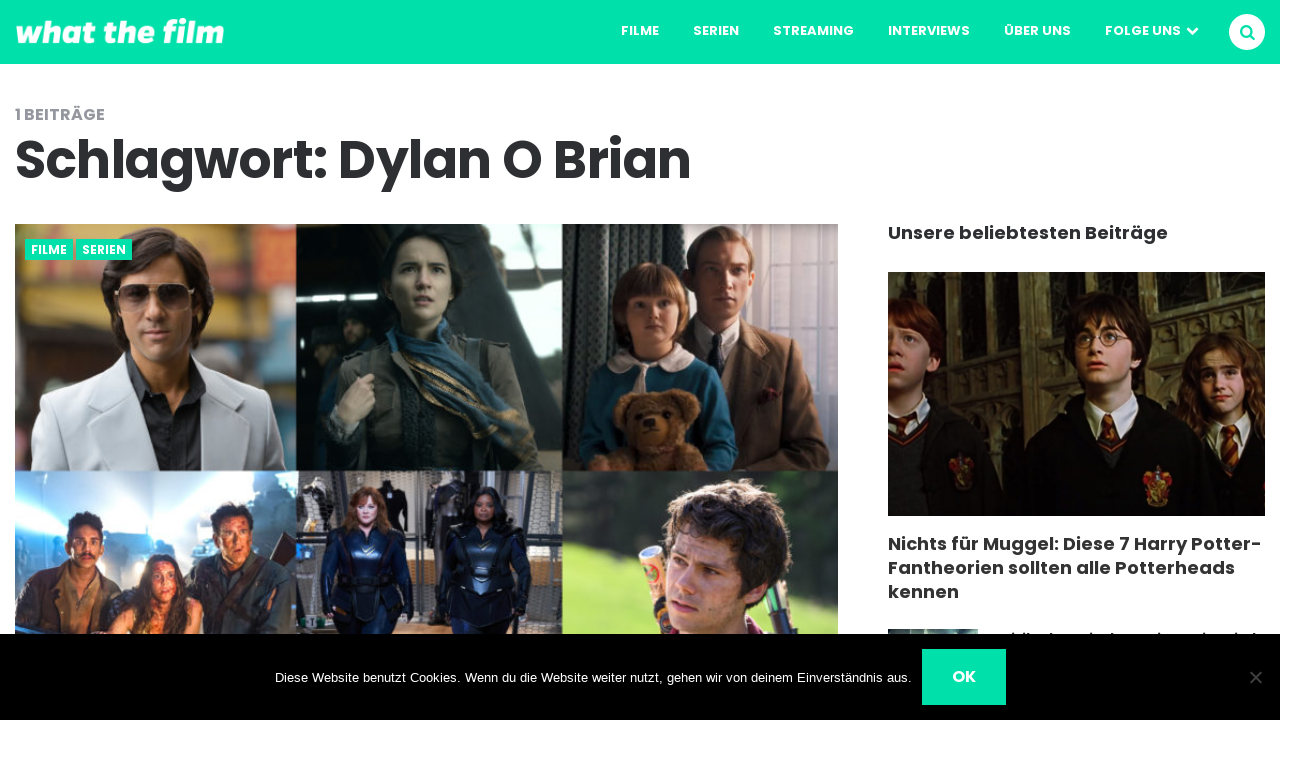

--- FILE ---
content_type: text/html; charset=UTF-8
request_url: https://whatthefilm.ch/tag/dylan-o-brian/
body_size: 6671
content:
<!DOCTYPE html>
<html lang="de-DE">
<head>
<script async src="https://www.googletagmanager.com/gtag/js?id=G-30TN2WJLWL"></script>
<script>
  window.dataLayer = window.dataLayer || [];
  function gtag(){dataLayer.push(arguments);}
  gtag('js', new Date());

  gtag('config', 'G-30TN2WJLWL');
</script>
<meta charset="UTF-8">
<meta name="viewport" content="width=device-width, initial-scale=1.0">
<meta name="theme-color" content="#00e0aa">
<link rel="profile" href="http://gmpg.org/xfn/11">

<meta name='robots' content='index, follow, max-image-preview:large, max-snippet:-1, max-video-preview:-1' />

	<!-- This site is optimized with the Yoast SEO plugin v22.9 - https://yoast.com/wordpress/plugins/seo/ -->
	<link media="all" href="https://whatthefilm.ch/wp-content/cache/autoptimize/css/autoptimize_fdbdcc82fc5b9a2ba4271c5bdb80a590.css" rel="stylesheet"><title>Dylan O Brian Archive &#8226; what the film</title>
	<link rel="canonical" href="https://whatthefilm.ch/tag/dylan-o-brian/" />
	<meta property="og:locale" content="de_DE" />
	<meta property="og:type" content="article" />
	<meta property="og:title" content="Dylan O Brian Archive &#8226; what the film" />
	<meta property="og:url" content="https://whatthefilm.ch/tag/dylan-o-brian/" />
	<meta property="og:site_name" content="what the film" />
	<meta name="twitter:card" content="summary_large_image" />
	<script type="application/ld+json" class="yoast-schema-graph">{"@context":"https://schema.org","@graph":[{"@type":"CollectionPage","@id":"https://whatthefilm.ch/tag/dylan-o-brian/","url":"https://whatthefilm.ch/tag/dylan-o-brian/","name":"Dylan O Brian Archive &#8226; what the film","isPartOf":{"@id":"https://whatthefilm.ch/#website"},"primaryImageOfPage":{"@id":"https://whatthefilm.ch/tag/dylan-o-brian/#primaryimage"},"image":{"@id":"https://whatthefilm.ch/tag/dylan-o-brian/#primaryimage"},"thumbnailUrl":"https://whatthefilm.ch/wp-content/uploads/2021/04/Collage-Netflix-April_2021.jpg","breadcrumb":{"@id":"https://whatthefilm.ch/tag/dylan-o-brian/#breadcrumb"},"inLanguage":"de-DE"},{"@type":"ImageObject","inLanguage":"de-DE","@id":"https://whatthefilm.ch/tag/dylan-o-brian/#primaryimage","url":"https://whatthefilm.ch/wp-content/uploads/2021/04/Collage-Netflix-April_2021.jpg","contentUrl":"https://whatthefilm.ch/wp-content/uploads/2021/04/Collage-Netflix-April_2021.jpg","width":2500,"height":1500,"caption":"Bild: Lionsgate Television / Paramount Pictures / BBC / Searchlight Pictures / Netflix"},{"@type":"BreadcrumbList","@id":"https://whatthefilm.ch/tag/dylan-o-brian/#breadcrumb","itemListElement":[{"@type":"ListItem","position":1,"name":"Startseite","item":"https://whatthefilm.ch/"},{"@type":"ListItem","position":2,"name":"Dylan O Brian"}]},{"@type":"WebSite","@id":"https://whatthefilm.ch/#website","url":"https://whatthefilm.ch/","name":"what the film","description":"Der Schweizer Blog für Filme und Serien","publisher":{"@id":"https://whatthefilm.ch/#organization"},"potentialAction":[{"@type":"SearchAction","target":{"@type":"EntryPoint","urlTemplate":"https://whatthefilm.ch/?s={search_term_string}"},"query-input":"required name=search_term_string"}],"inLanguage":"de-DE"},{"@type":"Organization","@id":"https://whatthefilm.ch/#organization","name":"what the film","url":"https://whatthefilm.ch/","logo":{"@type":"ImageObject","inLanguage":"de-DE","@id":"https://whatthefilm.ch/#/schema/logo/image/","url":"https://whatthefilm.ch/wp-content/uploads/2020/11/Logo-quadratisch_YT.jpg","contentUrl":"https://whatthefilm.ch/wp-content/uploads/2020/11/Logo-quadratisch_YT.jpg","width":1345,"height":1333,"caption":"what the film"},"image":{"@id":"https://whatthefilm.ch/#/schema/logo/image/"},"sameAs":["https://www.facebook.com/whatthefilm.ch/","https://www.instagram.com/whatthefilm.ch/","https://www.youtube.com/channel/UCQV4I28CH8G_rEop8j65npA"]}]}</script>
	<!-- / Yoast SEO plugin. -->


<link rel='dns-prefetch' href='//stats.wp.com' />
<link rel="alternate" type="application/rss+xml" title="what the film &raquo; Feed" href="https://whatthefilm.ch/feed/" />
<link rel="alternate" type="application/rss+xml" title="what the film &raquo; Kommentar-Feed" href="https://whatthefilm.ch/comments/feed/" />
<link rel="alternate" type="application/rss+xml" title="what the film &raquo; Dylan O Brian Schlagwort-Feed" href="https://whatthefilm.ch/tag/dylan-o-brian/feed/" />
















<script type="text/javascript" id="cookie-notice-front-js-before">
/* <![CDATA[ */
var cnArgs = {"ajaxUrl":"https:\/\/whatthefilm.ch\/wp-admin\/admin-ajax.php","nonce":"349106597e","hideEffect":"fade","position":"bottom","onScroll":false,"onScrollOffset":100,"onClick":false,"cookieName":"cookie_notice_accepted","cookieTime":2592000,"cookieTimeRejected":2592000,"globalCookie":false,"redirection":false,"cache":true,"revokeCookies":false,"revokeCookiesOpt":"automatic"};
/* ]]> */
</script>






<link rel="https://api.w.org/" href="https://whatthefilm.ch/wp-json/" /><link rel="alternate" type="application/json" href="https://whatthefilm.ch/wp-json/wp/v2/tags/5847" /><link rel="EditURI" type="application/rsd+xml" title="RSD" href="https://whatthefilm.ch/xmlrpc.php?rsd" />
<meta name="generator" content="WordPress 6.5.4" />
	
		



      <meta name="onesignal" content="wordpress-plugin"/>
            <script>

      window.OneSignal = window.OneSignal || [];

      OneSignal.push( function() {
        OneSignal.SERVICE_WORKER_UPDATER_PATH = "OneSignalSDKUpdaterWorker.js.php";
                      OneSignal.SERVICE_WORKER_PATH = "OneSignalSDKWorker.js.php";
                      OneSignal.SERVICE_WORKER_PARAM = { scope: "/" };
        OneSignal.setDefaultNotificationUrl("https://whatthefilm.ch");
        var oneSignal_options = {};
        window._oneSignalInitOptions = oneSignal_options;

        oneSignal_options['wordpress'] = true;
oneSignal_options['appId'] = '862f33cf-2ead-4c03-9562-53856e6c99b7';
oneSignal_options['allowLocalhostAsSecureOrigin'] = true;
oneSignal_options['welcomeNotification'] = { };
oneSignal_options['welcomeNotification']['title'] = "what the film";
oneSignal_options['welcomeNotification']['message'] = "Vielen Dank, dass du dich für unseren Webpush angemeldet hast.";
oneSignal_options['path'] = "https://whatthefilm.ch/wp-content/plugins/onesignal-free-web-push-notifications/sdk_files/";
oneSignal_options['safari_web_id'] = "web.onesignal.auto.0f4ef0fc-d020-4184-9066-253532c318fc";
oneSignal_options['persistNotification'] = true;
oneSignal_options['promptOptions'] = { };
oneSignal_options['promptOptions']['actionMessage'] = "Dürfen wir dich ab und zu über spannende News informieren?";
oneSignal_options['promptOptions']['exampleNotificationTitleDesktop'] = "Das ist eine Beispiel-Benachrichtigung";
oneSignal_options['promptOptions']['exampleNotificationMessageDesktop'] = "Benachrichtigungen werden auf deinem Desktop erscheinen.";
oneSignal_options['promptOptions']['exampleNotificationTitleMobile'] = "Beispiel-Push-Nachricht";
oneSignal_options['promptOptions']['exampleNotificationMessageMobile'] = "Push-Nachrichten werden auf deinem Gerät erscheinen.";
oneSignal_options['promptOptions']['exampleNotificationCaption'] = "(Du kannst dich jederzeit abmelden)";
oneSignal_options['promptOptions']['acceptButtonText'] = "Ja, gerne.";
oneSignal_options['promptOptions']['cancelButtonText'] = "Nein.";
oneSignal_options['promptOptions']['siteName'] = "https://whatthefilm.ch";
oneSignal_options['promptOptions']['autoAcceptTitle'] = "Klicke Erlauben";
                OneSignal.init(window._oneSignalInitOptions);
                OneSignal.showSlidedownPrompt();      });

      function documentInitOneSignal() {
        var oneSignal_elements = document.getElementsByClassName("OneSignal-prompt");

        var oneSignalLinkClickHandler = function(event) { OneSignal.push(['registerForPushNotifications']); event.preventDefault(); };        for(var i = 0; i < oneSignal_elements.length; i++)
          oneSignal_elements[i].addEventListener('click', oneSignalLinkClickHandler, false);
      }

      if (document.readyState === 'complete') {
           documentInitOneSignal();
      }
      else {
           window.addEventListener("load", function(event){
               documentInitOneSignal();
          });
      }
    </script>
<link rel="icon" href="https://whatthefilm.ch/wp-content/uploads/2020/11/cropped-Logo-quadratisch_YT-32x32.jpg" sizes="32x32" />
<link rel="icon" href="https://whatthefilm.ch/wp-content/uploads/2020/11/cropped-Logo-quadratisch_YT-192x192.jpg" sizes="192x192" />
<link rel="apple-touch-icon" href="https://whatthefilm.ch/wp-content/uploads/2020/11/cropped-Logo-quadratisch_YT-180x180.jpg" />
<meta name="msapplication-TileImage" content="https://whatthefilm.ch/wp-content/uploads/2020/11/cropped-Logo-quadratisch_YT-270x270.jpg" />
</head>


<body class="archive tag tag-dylan-o-brian tag-5847 wp-custom-logo cookies-not-set has-sidebar has-custom-header">

	<!-- fade the body when slide menu is active -->
	<div class="body-fade"></div>

	
	
	<header id="site-header" class="site-header logo-left-menu-right nav-uppercase">

		<div class="container header-layout-wrapper">

			
			<span class="toggle toggle-menu mobile-only">
				<span><i class="icon-menu-1"></i></span><span class="screen-reader-text">Menu</span>
			</span>


	
				<div class="logo-wrapper"><a href="https://whatthefilm.ch/" class="custom-logo-link" rel="home"><img src="https://whatthefilm.ch/wp-content/uploads/2020/05/Logo-weiss.png" alt="what the film" class="custom-logo" /></a></div>
					<span class="toggle toggle-search mobile-only"><span><i class="icon-search"></i></span><span class="screen-reader-text">Suchen</span></span>


					<nav class="menu-primary-navigation-container"><ul id="primary-nav" class="primary-nav"><li id="menu-item-19651" class="menu-item menu-item-type-taxonomy menu-item-object-category menu-item-19651"><a href="https://whatthefilm.ch/category/filme/">Filme</a></li>
<li id="menu-item-19652" class="menu-item menu-item-type-taxonomy menu-item-object-category menu-item-19652"><a href="https://whatthefilm.ch/category/serien/">Serien</a></li>
<li id="menu-item-25357" class="menu-item menu-item-type-taxonomy menu-item-object-category menu-item-25357"><a href="https://whatthefilm.ch/category/streaming/">Streaming</a></li>
<li id="menu-item-31295" class="menu-item menu-item-type-taxonomy menu-item-object-category menu-item-31295"><a href="https://whatthefilm.ch/category/interview/">Interviews</a></li>
<li id="menu-item-20751" class="menu-item menu-item-type-post_type menu-item-object-page menu-item-20751"><a href="https://whatthefilm.ch/ueber-what-the-film/">Über uns</a></li>
<li id="menu-item-25953" class="menu-item menu-item-type-custom menu-item-object-custom menu-item-has-children menu-item-25953"><a href="#">Folge uns</a>
<ul class="sub-menu">
	<li id="menu-item-25952" class="menu-item menu-item-type-custom menu-item-object-custom menu-item-25952"><a target="_blank" rel="noopener" href="https://www.instagram.com/whatthefilm.ch/">Instagram</a></li>
	<li id="menu-item-25954" class="menu-item menu-item-type-custom menu-item-object-custom menu-item-25954"><a target="_blank" rel="noopener" href="https://www.facebook.com/whatthefilm.ch">Facebook</a></li>
	<li id="menu-item-25955" class="menu-item menu-item-type-custom menu-item-object-custom menu-item-25955"><a target="_blank" rel="noopener" href="https://www.youtube.com/channel/UCQV4I28CH8G_rEop8j65npA">YouTube</a></li>
</ul>
</li>
<li class="toggle toggle-search alignright"><span><i class="icon-search"></i></span><span class="screen-reader-text">Suchen</span></li></ul></nav>
		</div>
			
		
	</header><!-- .site-header -->

	<!-- site search -->
	<div class="site-search">
		<i class="icon-cancel toggle-search"></i>
		

<form role="search" method="get" class="search-form" action="https://whatthefilm.ch/">
	<label for="search-form-696c2a5c58b2c">
		<span class="screen-reader-text">Search for:</span>
	</label>
	<input type="search" id="search-form-696c2a5c58b2c" class="search-field" placeholder="Search and press Enter" value="" name="s" />
	<button type="submit" class="search-submit"><i class="icon-search"></i><span class="screen-reader-text">Search</span></button>
</form>
	</div>

	
<aside class="mobile-navigation slide-menu sidebar" aria-label="Blog Sidebar">
		<span class="close-menu"><i class="icon-cancel"></i></span>
		
		<nav class="primary-nav-sidebar-wrapper mobile-only"><ul id="primary-nav-sidebar" class="primary-nav-sidebar"><li class="menu-item menu-item-type-taxonomy menu-item-object-category menu-item-19651"><a href="https://whatthefilm.ch/category/filme/">Filme</a><span class="expand"></span></li>
<li class="menu-item menu-item-type-taxonomy menu-item-object-category menu-item-19652"><a href="https://whatthefilm.ch/category/serien/">Serien</a><span class="expand"></span></li>
<li class="menu-item menu-item-type-taxonomy menu-item-object-category menu-item-25357"><a href="https://whatthefilm.ch/category/streaming/">Streaming</a><span class="expand"></span></li>
<li class="menu-item menu-item-type-taxonomy menu-item-object-category menu-item-31295"><a href="https://whatthefilm.ch/category/interview/">Interviews</a><span class="expand"></span></li>
<li class="menu-item menu-item-type-post_type menu-item-object-page menu-item-20751"><a href="https://whatthefilm.ch/ueber-what-the-film/">Über uns</a><span class="expand"></span></li>
<li class="menu-item menu-item-type-custom menu-item-object-custom menu-item-has-children menu-item-25953"><a href="#">Folge uns</a><span class="expand"></span>
<ul class="sub-menu">
	<li class="menu-item menu-item-type-custom menu-item-object-custom menu-item-25952"><a target="_blank" rel="noopener" href="https://www.instagram.com/whatthefilm.ch/">Instagram</a><span class="expand"></span></li>
	<li class="menu-item menu-item-type-custom menu-item-object-custom menu-item-25954"><a target="_blank" rel="noopener" href="https://www.facebook.com/whatthefilm.ch">Facebook</a><span class="expand"></span></li>
	<li class="menu-item menu-item-type-custom menu-item-object-custom menu-item-25955"><a target="_blank" rel="noopener" href="https://www.youtube.com/channel/UCQV4I28CH8G_rEop8j65npA">YouTube</a><span class="expand"></span></li>
</ul>
</li>
</ul></nav>		
	</aside>

	





	<div class="wrap">

		
		<header class="container page-header">
					<div class="page-subtitle">1 Beiträge</div><h1 class="page-title">Schlagwort: <span>Dylan O Brian</span></h1>		</header><!-- .page-header -->

	
		<main id="main" class="site-main">
				
		
	
			<div id="primary" class="content-area flex-grid grid cols-2 uncropped-aspect-ratio">

			
			</div><div class="content-area flex-grid cols-1 uncropped-aspect-ratio">

<article id="post-28026" class="flex-box has-meta-after-title has-meta-before-title has-excerpt default post-28026 post type-post status-publish format-standard has-post-thumbnail hentry category-filme category-serien category-streaming tag-dylan-o-brian tag-melissa-mccarthy tag-netflix tag-octavia-spencer tag-shadow-and-bone">

	
	
	
		<div class="post-thumbnail">

			
											<a href="https://whatthefilm.ch/untote-unfassbare-und-mccarthy-das-bietet-netflix-im-april/">
					<img width="768" height="461" src="https://whatthefilm.ch/wp-content/uploads/2021/04/Collage-Netflix-April_2021-768x461.jpg" class="attachment-medium_large size-medium_large wp-post-image" alt="Melissa McCarthy Octavia Spencer und Dylan O&#039;Brien Neu auf Netflix im April 2021" decoding="async" srcset="https://whatthefilm.ch/wp-content/uploads/2021/04/Collage-Netflix-April_2021-768x461.jpg 768w, https://whatthefilm.ch/wp-content/uploads/2021/04/Collage-Netflix-April_2021-300x180.jpg 300w, https://whatthefilm.ch/wp-content/uploads/2021/04/Collage-Netflix-April_2021-1024x614.jpg 1024w, https://whatthefilm.ch/wp-content/uploads/2021/04/Collage-Netflix-April_2021-1536x922.jpg 1536w, https://whatthefilm.ch/wp-content/uploads/2021/04/Collage-Netflix-April_2021-2048x1229.jpg 2048w, https://whatthefilm.ch/wp-content/uploads/2021/04/Collage-Netflix-April_2021-1250x750.jpg 1250w" sizes="(max-width: 768px) 100vw, 768px" />				</a>
								</div><!-- .post-thumbnail -->
			
	
	<header class="entry-header">
		

<div class="entry-meta before-title">

	<ul class="author-category-meta">

			
				<li class="category-prepend">

					<span class="screen-reader-text">Posted</span>
					<i>in</i> 

				</li>

				<li class="category-list">
						<ul class="post-categories"><li class="cat-slug-filme cat-id-1"><a href="https://whatthefilm.ch/category/filme/" class="cat-link-1">Filme</a></li><li class="cat-slug-serien cat-id-7"><a href="https://whatthefilm.ch/category/serien/" class="cat-link-7">Serien</a></li></ul>
				</li>

			
	</ul>
	
</div>

<h3 class="entry-title"><a href="https://whatthefilm.ch/untote-unfassbare-und-mccarthy-das-bietet-netflix-im-april/" rel="bookmark">Untote, Unfassbare und McCarthy: Das bietet Netflix im April</a></h3>
<div class="entry-meta after-title">

	<ul>

		
		
			<li class="entry-author-meta">

				<span class="screen-reader-text">Posted by</span><i>von</i> <a href="https://whatthefilm.ch/author/marcel/">Marcel Schmid</a>

			</li>

			
		
		<li class="entry-date">

			
			<time datetime="2021-04-02">2. April 2021</time>

			
		</li>

	
	
	

		<li class="entry-comment-count">

			
			0 Kommentare
			
		</li>

	
	</ul>
	
</div>

	</header><!-- .entry-header -->

	

	<div class="entry-content"><p>&#8230;</p>
</div>
</article><!-- #post-## -->

		</div><!-- #primary -->
			</main><!-- #main -->
	
<aside class="aside-sidebar sidebar" aria-label="Blog Sidebar">
		<div class="aside-sticky-container">
			<section id="threeforty_posts_widget-3" class="widget threeforty_posts_widget"><h3 class="widget-title">Unsere beliebtesten Beiträge</h3><ul class="list-style-list-first-grid has-post-thumbnails popular-posts">
				
				<li class="widget-entry has-post-thumbnail first-grid">

					
						<div class="post-thumbnail">
							<a href="https://whatthefilm.ch/diese-7-harry-potter-fantheorien-sollten-alle-potterheads-kennen/">
								<img width="900" height="582" src="https://whatthefilm.ch/wp-content/uploads/2021/01/hp_warner-900x582.jpg" class="attachment-carrino-landscape-image size-carrino-landscape-image wp-post-image" alt="Ron, Harry und Hermine aus Harry Potter" decoding="async" loading="lazy" />							</a>
						</div>

					
						<div class="entry-header">

	    		
	    		<a href="https://whatthefilm.ch/diese-7-harry-potter-fantheorien-sollten-alle-potterheads-kennen/" rel="bookmark" class="entry-title-link">Nichts für Muggel: Diese 7 Harry Potter-Fantheorien sollten alle Potterheads kennen</a>
	    		
						</div>

	    	</li>

	        
				
				<li class="widget-entry has-post-thumbnail">

					
						<div class="post-thumbnail">
							<a href="https://whatthefilm.ch/kritik-the-witcher-wird-seinen-hohen-erwartungen-nicht-gerecht/">
								<img width="150" height="150" src="https://whatthefilm.ch/wp-content/uploads/2019/12/Henry-Cavil-in-The-Witcher_-150x150.jpg" class="attachment-thumbnail size-thumbnail wp-post-image" alt="Henry Cavil aus The Witcher" decoding="async" loading="lazy" srcset="https://whatthefilm.ch/wp-content/uploads/2019/12/Henry-Cavil-in-The-Witcher_-150x150.jpg 150w, https://whatthefilm.ch/wp-content/uploads/2019/12/Henry-Cavil-in-The-Witcher_-1250x1250.jpg 1250w, https://whatthefilm.ch/wp-content/uploads/2019/12/Henry-Cavil-in-The-Witcher_-600x600.jpg 600w" sizes="(max-width: 150px) 100vw, 150px" />							</a>
						</div>

					
						<div class="entry-header">

	    		
	    		<a href="https://whatthefilm.ch/kritik-the-witcher-wird-seinen-hohen-erwartungen-nicht-gerecht/" rel="bookmark" class="entry-title-link">Kritik The Witcher: Die Serie wird den hohen Erwartungen nicht gerecht</a>
	    		
						</div>

	    	</li>

	        
				
				<li class="widget-entry has-post-thumbnail">

					
						<div class="post-thumbnail">
							<a href="https://whatthefilm.ch/wieso-begibt-sich-netflix-mit-6-underground-absichtlich-auf-das-unterste-niveau-des-action-kinos/">
								<img width="150" height="150" src="https://whatthefilm.ch/wp-content/uploads/2019/12/6-Underground-von-Netflix-150x150.jpg" class="attachment-thumbnail size-thumbnail wp-post-image" alt="6 Underground Netflix" decoding="async" loading="lazy" srcset="https://whatthefilm.ch/wp-content/uploads/2019/12/6-Underground-von-Netflix-150x150.jpg 150w, https://whatthefilm.ch/wp-content/uploads/2019/12/6-Underground-von-Netflix-600x600.jpg 600w" sizes="(max-width: 150px) 100vw, 150px" />							</a>
						</div>

					
						<div class="entry-header">

	    		
	    		<a href="https://whatthefilm.ch/wieso-begibt-sich-netflix-mit-6-underground-absichtlich-auf-das-unterste-niveau-des-action-kinos/" rel="bookmark" class="entry-title-link">Wieso begibt sich Netflix mit &#8222;6 Underground&#8220; absichtlich auf das unterste Niveau des Action-Kinos?</a>
	    		
						</div>

	    	</li>

	        
				
				<li class="widget-entry has-post-thumbnail">

					
						<div class="post-thumbnail">
							<a href="https://whatthefilm.ch/alles-was-wir-bisher-ueber-die-verfilmung-von-captain-future-wissen/">
								<img width="150" height="150" src="https://whatthefilm.ch/wp-content/uploads/2019/06/Captain_Future-150x150.jpg" class="attachment-thumbnail size-thumbnail wp-post-image" alt="Captain Future" decoding="async" loading="lazy" />							</a>
						</div>

					
						<div class="entry-header">

	    		
	    		<a href="https://whatthefilm.ch/alles-was-wir-bisher-ueber-die-verfilmung-von-captain-future-wissen/" rel="bookmark" class="entry-title-link">Alles, was wir bisher über die Verfilmung von Captain Future wissen</a>
	    		
						</div>

	    	</li>

	        </ul></section>		</div>
	
</aside>
</div>



<div class="footer-widget-area footer-top flex-grid cols-1 container"></div>
		<footer id="colophon" class="site-footer">

			<div class="container">

			

					
				<ul class="footer-info">
					<li class="footer-copyright">
					what the film - Schweizer Blog für Filme und Serien | <a href="/impressum">Impressum</a>
				</li>
		
				<li class="footer-links">

									</li>
			</ul>
		</div><!-- .container -->
		</footer><!-- #colophon -->
					<a href="" class="goto-top backtotop"><i class="icon-up-open"></i></a>
				
		
<script type="text/javascript" id="ppress-frontend-script-js-extra">
/* <![CDATA[ */
var pp_ajax_form = {"ajaxurl":"https:\/\/whatthefilm.ch\/wp-admin\/admin-ajax.php","confirm_delete":"Are you sure?","deleting_text":"Deleting...","deleting_error":"An error occurred. Please try again.","nonce":"9b633f58d3","disable_ajax_form":"false","is_checkout":"0","is_checkout_tax_enabled":"0"};
/* ]]> */
</script>

<script type="text/javascript" src="https://stats.wp.com/e-202603.js" id="jetpack-stats-js" data-wp-strategy="defer"></script>
<script type="text/javascript" id="jetpack-stats-js-after">
/* <![CDATA[ */
_stq = window._stq || [];
_stq.push([ "view", JSON.parse("{\"v\":\"ext\",\"blog\":\"186007642\",\"post\":\"0\",\"tz\":\"1\",\"srv\":\"whatthefilm.ch\",\"j\":\"1:13.7.1\"}") ]);
_stq.push([ "clickTrackerInit", "186007642", "0" ]);
/* ]]> */
</script>
<script type="text/javascript" src="https://cdn.onesignal.com/sdks/OneSignalSDK.js" id="remote_sdk-js" async="async" data-wp-strategy="async"></script>

		<!-- Cookie Notice plugin v2.4.17 by Hu-manity.co https://hu-manity.co/ -->
		<div id="cookie-notice" role="dialog" class="cookie-notice-hidden cookie-revoke-hidden cn-position-bottom" aria-label="Cookie Notice" style="background-color: rgba(0,0,0,1);"><div class="cookie-notice-container" style="color: #fff"><span id="cn-notice-text" class="cn-text-container">Diese Website benutzt Cookies. Wenn du die Website weiter nutzt, gehen wir von deinem Einverständnis aus.</span><span id="cn-notice-buttons" class="cn-buttons-container"><a href="#" id="cn-accept-cookie" data-cookie-set="accept" class="cn-set-cookie cn-button cn-button-custom button" aria-label="OK">OK</a></span><span id="cn-close-notice" data-cookie-set="accept" class="cn-close-icon" title="Nein"></span></div>
			
		</div>
		<!-- / Cookie Notice plugin -->
<script defer src="https://whatthefilm.ch/wp-content/cache/autoptimize/js/autoptimize_f670c9c2be81b1ac1e0ff9ffc63199dd.js"></script></body>
</html>

<!--
Performance optimized by W3 Total Cache. Learn more: https://www.boldgrid.com/w3-total-cache/

Page Caching using Disk: Enhanced 

Served from: whatthefilm.ch @ 2026-01-18 01:33:32 by W3 Total Cache
-->

--- FILE ---
content_type: text/css
request_url: https://whatthefilm.ch/wp-content/cache/autoptimize/css/autoptimize_fdbdcc82fc5b9a2ba4271c5bdb80a590.css
body_size: 61732
content:
@charset "UTF-8";.wp-block-archives{box-sizing:border-box}.wp-block-archives-dropdown label{display:block}.wp-block-avatar{line-height:0}.wp-block-avatar,.wp-block-avatar img{box-sizing:border-box}.wp-block-avatar.aligncenter{text-align:center}.wp-block-audio{box-sizing:border-box}.wp-block-audio figcaption{margin-bottom:1em;margin-top:.5em}.wp-block-audio audio{min-width:300px;width:100%}.wp-block-button__link{box-sizing:border-box;cursor:pointer;display:inline-block;text-align:center;word-break:break-word}.wp-block-button__link.aligncenter{text-align:center}.wp-block-button__link.alignright{text-align:right}:where(.wp-block-button__link){border-radius:9999px;box-shadow:none;padding:calc(.667em + 2px) calc(1.333em + 2px);text-decoration:none}.wp-block-button[style*=text-decoration] .wp-block-button__link{text-decoration:inherit}.wp-block-buttons>.wp-block-button.has-custom-width{max-width:none}.wp-block-buttons>.wp-block-button.has-custom-width .wp-block-button__link{width:100%}.wp-block-buttons>.wp-block-button.has-custom-font-size .wp-block-button__link{font-size:inherit}.wp-block-buttons>.wp-block-button.wp-block-button__width-25{width:calc(25% - var(--wp--style--block-gap, .5em)*.75)}.wp-block-buttons>.wp-block-button.wp-block-button__width-50{width:calc(50% - var(--wp--style--block-gap, .5em)*.5)}.wp-block-buttons>.wp-block-button.wp-block-button__width-75{width:calc(75% - var(--wp--style--block-gap, .5em)*.25)}.wp-block-buttons>.wp-block-button.wp-block-button__width-100{flex-basis:100%;width:100%}.wp-block-buttons.is-vertical>.wp-block-button.wp-block-button__width-25{width:25%}.wp-block-buttons.is-vertical>.wp-block-button.wp-block-button__width-50{width:50%}.wp-block-buttons.is-vertical>.wp-block-button.wp-block-button__width-75{width:75%}.wp-block-button.is-style-squared,.wp-block-button__link.wp-block-button.is-style-squared{border-radius:0}.wp-block-button.no-border-radius,.wp-block-button__link.no-border-radius{border-radius:0!important}.wp-block-button .wp-block-button__link:where(.is-style-outline),.wp-block-button:where(.is-style-outline)>.wp-block-button__link{border:2px solid;padding:.667em 1.333em}.wp-block-button .wp-block-button__link:where(.is-style-outline):not(.has-text-color),.wp-block-button:where(.is-style-outline)>.wp-block-button__link:not(.has-text-color){color:currentColor}.wp-block-button .wp-block-button__link:where(.is-style-outline):not(.has-background),.wp-block-button:where(.is-style-outline)>.wp-block-button__link:not(.has-background){background-color:initial;background-image:none}.wp-block-button .wp-block-button__link:where(.has-border-color){border-width:initial}.wp-block-button .wp-block-button__link:where([style*=border-top-color]){border-top-width:medium}.wp-block-button .wp-block-button__link:where([style*=border-right-color]){border-right-width:medium}.wp-block-button .wp-block-button__link:where([style*=border-bottom-color]){border-bottom-width:medium}.wp-block-button .wp-block-button__link:where([style*=border-left-color]){border-left-width:medium}.wp-block-button .wp-block-button__link:where([style*=border-style]){border-width:initial}.wp-block-button .wp-block-button__link:where([style*=border-top-style]){border-top-width:medium}.wp-block-button .wp-block-button__link:where([style*=border-right-style]){border-right-width:medium}.wp-block-button .wp-block-button__link:where([style*=border-bottom-style]){border-bottom-width:medium}.wp-block-button .wp-block-button__link:where([style*=border-left-style]){border-left-width:medium}.wp-block-buttons.is-vertical{flex-direction:column}.wp-block-buttons.is-vertical>.wp-block-button:last-child{margin-bottom:0}.wp-block-buttons>.wp-block-button{display:inline-block;margin:0}.wp-block-buttons.is-content-justification-left{justify-content:flex-start}.wp-block-buttons.is-content-justification-left.is-vertical{align-items:flex-start}.wp-block-buttons.is-content-justification-center{justify-content:center}.wp-block-buttons.is-content-justification-center.is-vertical{align-items:center}.wp-block-buttons.is-content-justification-right{justify-content:flex-end}.wp-block-buttons.is-content-justification-right.is-vertical{align-items:flex-end}.wp-block-buttons.is-content-justification-space-between{justify-content:space-between}.wp-block-buttons.aligncenter{text-align:center}.wp-block-buttons:not(.is-content-justification-space-between,.is-content-justification-right,.is-content-justification-left,.is-content-justification-center) .wp-block-button.aligncenter{margin-left:auto;margin-right:auto;width:100%}.wp-block-buttons[style*=text-decoration] .wp-block-button,.wp-block-buttons[style*=text-decoration] .wp-block-button__link{text-decoration:inherit}.wp-block-buttons.has-custom-font-size .wp-block-button__link{font-size:inherit}.wp-block-button.aligncenter,.wp-block-calendar{text-align:center}.wp-block-calendar td,.wp-block-calendar th{border:1px solid;padding:.25em}.wp-block-calendar th{font-weight:400}.wp-block-calendar caption{background-color:inherit}.wp-block-calendar table{border-collapse:collapse;width:100%}.wp-block-calendar table:where(:not(.has-text-color)){color:#40464d}.wp-block-calendar table:where(:not(.has-text-color)) td,.wp-block-calendar table:where(:not(.has-text-color)) th{border-color:#ddd}.wp-block-calendar table.has-background th{background-color:inherit}.wp-block-calendar table.has-text-color th{color:inherit}:where(.wp-block-calendar table:not(.has-background) th){background:#ddd}.wp-block-categories{box-sizing:border-box}.wp-block-categories.alignleft{margin-right:2em}.wp-block-categories.alignright{margin-left:2em}.wp-block-categories.wp-block-categories-dropdown.aligncenter{text-align:center}.wp-block-code{box-sizing:border-box}.wp-block-code code{display:block;font-family:inherit;overflow-wrap:break-word;white-space:pre-wrap}.wp-block-columns{align-items:normal!important;box-sizing:border-box;display:flex;flex-wrap:wrap!important}@media (min-width:782px){.wp-block-columns{flex-wrap:nowrap!important}}.wp-block-columns.are-vertically-aligned-top{align-items:flex-start}.wp-block-columns.are-vertically-aligned-center{align-items:center}.wp-block-columns.are-vertically-aligned-bottom{align-items:flex-end}@media (max-width:781px){.wp-block-columns:not(.is-not-stacked-on-mobile)>.wp-block-column{flex-basis:100%!important}}@media (min-width:782px){.wp-block-columns:not(.is-not-stacked-on-mobile)>.wp-block-column{flex-basis:0;flex-grow:1}.wp-block-columns:not(.is-not-stacked-on-mobile)>.wp-block-column[style*=flex-basis]{flex-grow:0}}.wp-block-columns.is-not-stacked-on-mobile{flex-wrap:nowrap!important}.wp-block-columns.is-not-stacked-on-mobile>.wp-block-column{flex-basis:0;flex-grow:1}.wp-block-columns.is-not-stacked-on-mobile>.wp-block-column[style*=flex-basis]{flex-grow:0}:where(.wp-block-columns){margin-bottom:1.75em}:where(.wp-block-columns.has-background){padding:1.25em 2.375em}.wp-block-column{flex-grow:1;min-width:0;overflow-wrap:break-word;word-break:break-word}.wp-block-column.is-vertically-aligned-top{align-self:flex-start}.wp-block-column.is-vertically-aligned-center{align-self:center}.wp-block-column.is-vertically-aligned-bottom{align-self:flex-end}.wp-block-column.is-vertically-aligned-stretch{align-self:stretch}.wp-block-column.is-vertically-aligned-bottom,.wp-block-column.is-vertically-aligned-center,.wp-block-column.is-vertically-aligned-top{width:100%}.wp-block-post-comments{box-sizing:border-box}.wp-block-post-comments .alignleft{float:left}.wp-block-post-comments .alignright{float:right}.wp-block-post-comments .navigation:after{clear:both;content:"";display:table}.wp-block-post-comments .commentlist{clear:both;list-style:none;margin:0;padding:0}.wp-block-post-comments .commentlist .comment{min-height:2.25em;padding-left:3.25em}.wp-block-post-comments .commentlist .comment p{font-size:1em;line-height:1.8;margin:1em 0}.wp-block-post-comments .commentlist .children{list-style:none;margin:0;padding:0}.wp-block-post-comments .comment-author{line-height:1.5}.wp-block-post-comments .comment-author .avatar{border-radius:1.5em;display:block;float:left;height:2.5em;margin-right:.75em;margin-top:.5em;width:2.5em}.wp-block-post-comments .comment-author cite{font-style:normal}.wp-block-post-comments .comment-meta{font-size:.875em;line-height:1.5}.wp-block-post-comments .comment-meta b{font-weight:400}.wp-block-post-comments .comment-meta .comment-awaiting-moderation{display:block;margin-bottom:1em;margin-top:1em}.wp-block-post-comments .comment-body .commentmetadata{font-size:.875em}.wp-block-post-comments .comment-form-author label,.wp-block-post-comments .comment-form-comment label,.wp-block-post-comments .comment-form-email label,.wp-block-post-comments .comment-form-url label{display:block;margin-bottom:.25em}.wp-block-post-comments .comment-form input:not([type=submit]):not([type=checkbox]),.wp-block-post-comments .comment-form textarea{box-sizing:border-box;display:block;width:100%}.wp-block-post-comments .comment-form-cookies-consent{display:flex;gap:.25em}.wp-block-post-comments .comment-form-cookies-consent #wp-comment-cookies-consent{margin-top:.35em}.wp-block-post-comments .comment-reply-title{margin-bottom:0}.wp-block-post-comments .comment-reply-title :where(small){font-size:var(--wp--preset--font-size--medium,smaller);margin-left:.5em}.wp-block-post-comments .reply{font-size:.875em;margin-bottom:1.4em}.wp-block-post-comments input:not([type=submit]),.wp-block-post-comments textarea{border:1px solid #949494;font-family:inherit;font-size:1em}.wp-block-post-comments input:not([type=submit]):not([type=checkbox]),.wp-block-post-comments textarea{padding:calc(.667em + 2px)}:where(.wp-block-post-comments input[type=submit]){border:none}.wp-block-comments-pagination>.wp-block-comments-pagination-next,.wp-block-comments-pagination>.wp-block-comments-pagination-numbers,.wp-block-comments-pagination>.wp-block-comments-pagination-previous{margin-bottom:.5em;margin-right:.5em}.wp-block-comments-pagination>.wp-block-comments-pagination-next:last-child,.wp-block-comments-pagination>.wp-block-comments-pagination-numbers:last-child,.wp-block-comments-pagination>.wp-block-comments-pagination-previous:last-child{margin-right:0}.wp-block-comments-pagination .wp-block-comments-pagination-previous-arrow{display:inline-block;margin-right:1ch}.wp-block-comments-pagination .wp-block-comments-pagination-previous-arrow:not(.is-arrow-chevron){transform:scaleX(1)}.wp-block-comments-pagination .wp-block-comments-pagination-next-arrow{display:inline-block;margin-left:1ch}.wp-block-comments-pagination .wp-block-comments-pagination-next-arrow:not(.is-arrow-chevron){transform:scaleX(1)}.wp-block-comments-pagination.aligncenter{justify-content:center}.wp-block-comment-template{box-sizing:border-box;list-style:none;margin-bottom:0;max-width:100%;padding:0}.wp-block-comment-template li{clear:both}.wp-block-comment-template ol{list-style:none;margin-bottom:0;max-width:100%;padding-left:2rem}.wp-block-comment-template.alignleft{float:left}.wp-block-comment-template.aligncenter{margin-left:auto;margin-right:auto;width:-moz-fit-content;width:fit-content}.wp-block-comment-template.alignright{float:right}.wp-block-cover,.wp-block-cover-image{align-items:center;background-position:50%;box-sizing:border-box;display:flex;justify-content:center;min-height:430px;overflow:hidden;overflow:clip;padding:1em;position:relative}.wp-block-cover .has-background-dim:not([class*=-background-color]),.wp-block-cover-image .has-background-dim:not([class*=-background-color]),.wp-block-cover-image.has-background-dim:not([class*=-background-color]),.wp-block-cover.has-background-dim:not([class*=-background-color]){background-color:#000}.wp-block-cover .has-background-dim.has-background-gradient,.wp-block-cover-image .has-background-dim.has-background-gradient{background-color:initial}.wp-block-cover-image.has-background-dim:before,.wp-block-cover.has-background-dim:before{background-color:inherit;content:""}.wp-block-cover .wp-block-cover__background,.wp-block-cover .wp-block-cover__gradient-background,.wp-block-cover-image .wp-block-cover__background,.wp-block-cover-image .wp-block-cover__gradient-background,.wp-block-cover-image.has-background-dim:not(.has-background-gradient):before,.wp-block-cover.has-background-dim:not(.has-background-gradient):before{bottom:0;left:0;opacity:.5;position:absolute;right:0;top:0;z-index:1}.wp-block-cover-image.has-background-dim.has-background-dim-10 .wp-block-cover__background,.wp-block-cover-image.has-background-dim.has-background-dim-10 .wp-block-cover__gradient-background,.wp-block-cover-image.has-background-dim.has-background-dim-10:not(.has-background-gradient):before,.wp-block-cover.has-background-dim.has-background-dim-10 .wp-block-cover__background,.wp-block-cover.has-background-dim.has-background-dim-10 .wp-block-cover__gradient-background,.wp-block-cover.has-background-dim.has-background-dim-10:not(.has-background-gradient):before{opacity:.1}.wp-block-cover-image.has-background-dim.has-background-dim-20 .wp-block-cover__background,.wp-block-cover-image.has-background-dim.has-background-dim-20 .wp-block-cover__gradient-background,.wp-block-cover-image.has-background-dim.has-background-dim-20:not(.has-background-gradient):before,.wp-block-cover.has-background-dim.has-background-dim-20 .wp-block-cover__background,.wp-block-cover.has-background-dim.has-background-dim-20 .wp-block-cover__gradient-background,.wp-block-cover.has-background-dim.has-background-dim-20:not(.has-background-gradient):before{opacity:.2}.wp-block-cover-image.has-background-dim.has-background-dim-30 .wp-block-cover__background,.wp-block-cover-image.has-background-dim.has-background-dim-30 .wp-block-cover__gradient-background,.wp-block-cover-image.has-background-dim.has-background-dim-30:not(.has-background-gradient):before,.wp-block-cover.has-background-dim.has-background-dim-30 .wp-block-cover__background,.wp-block-cover.has-background-dim.has-background-dim-30 .wp-block-cover__gradient-background,.wp-block-cover.has-background-dim.has-background-dim-30:not(.has-background-gradient):before{opacity:.3}.wp-block-cover-image.has-background-dim.has-background-dim-40 .wp-block-cover__background,.wp-block-cover-image.has-background-dim.has-background-dim-40 .wp-block-cover__gradient-background,.wp-block-cover-image.has-background-dim.has-background-dim-40:not(.has-background-gradient):before,.wp-block-cover.has-background-dim.has-background-dim-40 .wp-block-cover__background,.wp-block-cover.has-background-dim.has-background-dim-40 .wp-block-cover__gradient-background,.wp-block-cover.has-background-dim.has-background-dim-40:not(.has-background-gradient):before{opacity:.4}.wp-block-cover-image.has-background-dim.has-background-dim-50 .wp-block-cover__background,.wp-block-cover-image.has-background-dim.has-background-dim-50 .wp-block-cover__gradient-background,.wp-block-cover-image.has-background-dim.has-background-dim-50:not(.has-background-gradient):before,.wp-block-cover.has-background-dim.has-background-dim-50 .wp-block-cover__background,.wp-block-cover.has-background-dim.has-background-dim-50 .wp-block-cover__gradient-background,.wp-block-cover.has-background-dim.has-background-dim-50:not(.has-background-gradient):before{opacity:.5}.wp-block-cover-image.has-background-dim.has-background-dim-60 .wp-block-cover__background,.wp-block-cover-image.has-background-dim.has-background-dim-60 .wp-block-cover__gradient-background,.wp-block-cover-image.has-background-dim.has-background-dim-60:not(.has-background-gradient):before,.wp-block-cover.has-background-dim.has-background-dim-60 .wp-block-cover__background,.wp-block-cover.has-background-dim.has-background-dim-60 .wp-block-cover__gradient-background,.wp-block-cover.has-background-dim.has-background-dim-60:not(.has-background-gradient):before{opacity:.6}.wp-block-cover-image.has-background-dim.has-background-dim-70 .wp-block-cover__background,.wp-block-cover-image.has-background-dim.has-background-dim-70 .wp-block-cover__gradient-background,.wp-block-cover-image.has-background-dim.has-background-dim-70:not(.has-background-gradient):before,.wp-block-cover.has-background-dim.has-background-dim-70 .wp-block-cover__background,.wp-block-cover.has-background-dim.has-background-dim-70 .wp-block-cover__gradient-background,.wp-block-cover.has-background-dim.has-background-dim-70:not(.has-background-gradient):before{opacity:.7}.wp-block-cover-image.has-background-dim.has-background-dim-80 .wp-block-cover__background,.wp-block-cover-image.has-background-dim.has-background-dim-80 .wp-block-cover__gradient-background,.wp-block-cover-image.has-background-dim.has-background-dim-80:not(.has-background-gradient):before,.wp-block-cover.has-background-dim.has-background-dim-80 .wp-block-cover__background,.wp-block-cover.has-background-dim.has-background-dim-80 .wp-block-cover__gradient-background,.wp-block-cover.has-background-dim.has-background-dim-80:not(.has-background-gradient):before{opacity:.8}.wp-block-cover-image.has-background-dim.has-background-dim-90 .wp-block-cover__background,.wp-block-cover-image.has-background-dim.has-background-dim-90 .wp-block-cover__gradient-background,.wp-block-cover-image.has-background-dim.has-background-dim-90:not(.has-background-gradient):before,.wp-block-cover.has-background-dim.has-background-dim-90 .wp-block-cover__background,.wp-block-cover.has-background-dim.has-background-dim-90 .wp-block-cover__gradient-background,.wp-block-cover.has-background-dim.has-background-dim-90:not(.has-background-gradient):before{opacity:.9}.wp-block-cover-image.has-background-dim.has-background-dim-100 .wp-block-cover__background,.wp-block-cover-image.has-background-dim.has-background-dim-100 .wp-block-cover__gradient-background,.wp-block-cover-image.has-background-dim.has-background-dim-100:not(.has-background-gradient):before,.wp-block-cover.has-background-dim.has-background-dim-100 .wp-block-cover__background,.wp-block-cover.has-background-dim.has-background-dim-100 .wp-block-cover__gradient-background,.wp-block-cover.has-background-dim.has-background-dim-100:not(.has-background-gradient):before{opacity:1}.wp-block-cover .wp-block-cover__background.has-background-dim.has-background-dim-0,.wp-block-cover .wp-block-cover__gradient-background.has-background-dim.has-background-dim-0,.wp-block-cover-image .wp-block-cover__background.has-background-dim.has-background-dim-0,.wp-block-cover-image .wp-block-cover__gradient-background.has-background-dim.has-background-dim-0{opacity:0}.wp-block-cover .wp-block-cover__background.has-background-dim.has-background-dim-10,.wp-block-cover .wp-block-cover__gradient-background.has-background-dim.has-background-dim-10,.wp-block-cover-image .wp-block-cover__background.has-background-dim.has-background-dim-10,.wp-block-cover-image .wp-block-cover__gradient-background.has-background-dim.has-background-dim-10{opacity:.1}.wp-block-cover .wp-block-cover__background.has-background-dim.has-background-dim-20,.wp-block-cover .wp-block-cover__gradient-background.has-background-dim.has-background-dim-20,.wp-block-cover-image .wp-block-cover__background.has-background-dim.has-background-dim-20,.wp-block-cover-image .wp-block-cover__gradient-background.has-background-dim.has-background-dim-20{opacity:.2}.wp-block-cover .wp-block-cover__background.has-background-dim.has-background-dim-30,.wp-block-cover .wp-block-cover__gradient-background.has-background-dim.has-background-dim-30,.wp-block-cover-image .wp-block-cover__background.has-background-dim.has-background-dim-30,.wp-block-cover-image .wp-block-cover__gradient-background.has-background-dim.has-background-dim-30{opacity:.3}.wp-block-cover .wp-block-cover__background.has-background-dim.has-background-dim-40,.wp-block-cover .wp-block-cover__gradient-background.has-background-dim.has-background-dim-40,.wp-block-cover-image .wp-block-cover__background.has-background-dim.has-background-dim-40,.wp-block-cover-image .wp-block-cover__gradient-background.has-background-dim.has-background-dim-40{opacity:.4}.wp-block-cover .wp-block-cover__background.has-background-dim.has-background-dim-50,.wp-block-cover .wp-block-cover__gradient-background.has-background-dim.has-background-dim-50,.wp-block-cover-image .wp-block-cover__background.has-background-dim.has-background-dim-50,.wp-block-cover-image .wp-block-cover__gradient-background.has-background-dim.has-background-dim-50{opacity:.5}.wp-block-cover .wp-block-cover__background.has-background-dim.has-background-dim-60,.wp-block-cover .wp-block-cover__gradient-background.has-background-dim.has-background-dim-60,.wp-block-cover-image .wp-block-cover__background.has-background-dim.has-background-dim-60,.wp-block-cover-image .wp-block-cover__gradient-background.has-background-dim.has-background-dim-60{opacity:.6}.wp-block-cover .wp-block-cover__background.has-background-dim.has-background-dim-70,.wp-block-cover .wp-block-cover__gradient-background.has-background-dim.has-background-dim-70,.wp-block-cover-image .wp-block-cover__background.has-background-dim.has-background-dim-70,.wp-block-cover-image .wp-block-cover__gradient-background.has-background-dim.has-background-dim-70{opacity:.7}.wp-block-cover .wp-block-cover__background.has-background-dim.has-background-dim-80,.wp-block-cover .wp-block-cover__gradient-background.has-background-dim.has-background-dim-80,.wp-block-cover-image .wp-block-cover__background.has-background-dim.has-background-dim-80,.wp-block-cover-image .wp-block-cover__gradient-background.has-background-dim.has-background-dim-80{opacity:.8}.wp-block-cover .wp-block-cover__background.has-background-dim.has-background-dim-90,.wp-block-cover .wp-block-cover__gradient-background.has-background-dim.has-background-dim-90,.wp-block-cover-image .wp-block-cover__background.has-background-dim.has-background-dim-90,.wp-block-cover-image .wp-block-cover__gradient-background.has-background-dim.has-background-dim-90{opacity:.9}.wp-block-cover .wp-block-cover__background.has-background-dim.has-background-dim-100,.wp-block-cover .wp-block-cover__gradient-background.has-background-dim.has-background-dim-100,.wp-block-cover-image .wp-block-cover__background.has-background-dim.has-background-dim-100,.wp-block-cover-image .wp-block-cover__gradient-background.has-background-dim.has-background-dim-100{opacity:1}.wp-block-cover-image.alignleft,.wp-block-cover-image.alignright,.wp-block-cover.alignleft,.wp-block-cover.alignright{max-width:420px;width:100%}.wp-block-cover-image:after,.wp-block-cover:after{content:"";display:block;font-size:0;min-height:inherit}@supports (position:sticky){.wp-block-cover-image:after,.wp-block-cover:after{content:none}}.wp-block-cover-image.aligncenter,.wp-block-cover-image.alignleft,.wp-block-cover-image.alignright,.wp-block-cover.aligncenter,.wp-block-cover.alignleft,.wp-block-cover.alignright{display:flex}.wp-block-cover .wp-block-cover__inner-container,.wp-block-cover-image .wp-block-cover__inner-container{color:inherit;width:100%;z-index:1}.wp-block-cover h1:where(:not(.has-text-color)),.wp-block-cover h2:where(:not(.has-text-color)),.wp-block-cover h3:where(:not(.has-text-color)),.wp-block-cover h4:where(:not(.has-text-color)),.wp-block-cover h5:where(:not(.has-text-color)),.wp-block-cover h6:where(:not(.has-text-color)),.wp-block-cover p:where(:not(.has-text-color)),.wp-block-cover-image h1:where(:not(.has-text-color)),.wp-block-cover-image h2:where(:not(.has-text-color)),.wp-block-cover-image h3:where(:not(.has-text-color)),.wp-block-cover-image h4:where(:not(.has-text-color)),.wp-block-cover-image h5:where(:not(.has-text-color)),.wp-block-cover-image h6:where(:not(.has-text-color)),.wp-block-cover-image p:where(:not(.has-text-color)){color:inherit}.wp-block-cover-image.is-position-top-left,.wp-block-cover.is-position-top-left{align-items:flex-start;justify-content:flex-start}.wp-block-cover-image.is-position-top-center,.wp-block-cover.is-position-top-center{align-items:flex-start;justify-content:center}.wp-block-cover-image.is-position-top-right,.wp-block-cover.is-position-top-right{align-items:flex-start;justify-content:flex-end}.wp-block-cover-image.is-position-center-left,.wp-block-cover.is-position-center-left{align-items:center;justify-content:flex-start}.wp-block-cover-image.is-position-center-center,.wp-block-cover.is-position-center-center{align-items:center;justify-content:center}.wp-block-cover-image.is-position-center-right,.wp-block-cover.is-position-center-right{align-items:center;justify-content:flex-end}.wp-block-cover-image.is-position-bottom-left,.wp-block-cover.is-position-bottom-left{align-items:flex-end;justify-content:flex-start}.wp-block-cover-image.is-position-bottom-center,.wp-block-cover.is-position-bottom-center{align-items:flex-end;justify-content:center}.wp-block-cover-image.is-position-bottom-right,.wp-block-cover.is-position-bottom-right{align-items:flex-end;justify-content:flex-end}.wp-block-cover-image.has-custom-content-position.has-custom-content-position .wp-block-cover__inner-container,.wp-block-cover.has-custom-content-position.has-custom-content-position .wp-block-cover__inner-container{margin:0}.wp-block-cover-image.has-custom-content-position.has-custom-content-position.is-position-bottom-left .wp-block-cover__inner-container,.wp-block-cover-image.has-custom-content-position.has-custom-content-position.is-position-bottom-right .wp-block-cover__inner-container,.wp-block-cover-image.has-custom-content-position.has-custom-content-position.is-position-center-left .wp-block-cover__inner-container,.wp-block-cover-image.has-custom-content-position.has-custom-content-position.is-position-center-right .wp-block-cover__inner-container,.wp-block-cover-image.has-custom-content-position.has-custom-content-position.is-position-top-left .wp-block-cover__inner-container,.wp-block-cover-image.has-custom-content-position.has-custom-content-position.is-position-top-right .wp-block-cover__inner-container,.wp-block-cover.has-custom-content-position.has-custom-content-position.is-position-bottom-left .wp-block-cover__inner-container,.wp-block-cover.has-custom-content-position.has-custom-content-position.is-position-bottom-right .wp-block-cover__inner-container,.wp-block-cover.has-custom-content-position.has-custom-content-position.is-position-center-left .wp-block-cover__inner-container,.wp-block-cover.has-custom-content-position.has-custom-content-position.is-position-center-right .wp-block-cover__inner-container,.wp-block-cover.has-custom-content-position.has-custom-content-position.is-position-top-left .wp-block-cover__inner-container,.wp-block-cover.has-custom-content-position.has-custom-content-position.is-position-top-right .wp-block-cover__inner-container{margin:0;width:auto}.wp-block-cover .wp-block-cover__image-background,.wp-block-cover video.wp-block-cover__video-background,.wp-block-cover-image .wp-block-cover__image-background,.wp-block-cover-image video.wp-block-cover__video-background{border:none;bottom:0;box-shadow:none;height:100%;left:0;margin:0;max-height:none;max-width:none;object-fit:cover;outline:none;padding:0;position:absolute;right:0;top:0;width:100%}.wp-block-cover-image.has-parallax,.wp-block-cover.has-parallax,.wp-block-cover__image-background.has-parallax,video.wp-block-cover__video-background.has-parallax{background-attachment:fixed;background-repeat:no-repeat;background-size:cover}@supports (-webkit-touch-callout:inherit){.wp-block-cover-image.has-parallax,.wp-block-cover.has-parallax,.wp-block-cover__image-background.has-parallax,video.wp-block-cover__video-background.has-parallax{background-attachment:scroll}}@media (prefers-reduced-motion:reduce){.wp-block-cover-image.has-parallax,.wp-block-cover.has-parallax,.wp-block-cover__image-background.has-parallax,video.wp-block-cover__video-background.has-parallax{background-attachment:scroll}}.wp-block-cover-image.is-repeated,.wp-block-cover.is-repeated,.wp-block-cover__image-background.is-repeated,video.wp-block-cover__video-background.is-repeated{background-repeat:repeat;background-size:auto}.wp-block-cover__image-background,.wp-block-cover__video-background{z-index:0}.wp-block-cover-image-text,.wp-block-cover-image-text a,.wp-block-cover-image-text a:active,.wp-block-cover-image-text a:focus,.wp-block-cover-image-text a:hover,.wp-block-cover-text,.wp-block-cover-text a,.wp-block-cover-text a:active,.wp-block-cover-text a:focus,.wp-block-cover-text a:hover,section.wp-block-cover-image h2,section.wp-block-cover-image h2 a,section.wp-block-cover-image h2 a:active,section.wp-block-cover-image h2 a:focus,section.wp-block-cover-image h2 a:hover{color:#fff}.wp-block-cover-image .wp-block-cover.has-left-content{justify-content:flex-start}.wp-block-cover-image .wp-block-cover.has-right-content{justify-content:flex-end}.wp-block-cover-image.has-left-content .wp-block-cover-image-text,.wp-block-cover.has-left-content .wp-block-cover-text,section.wp-block-cover-image.has-left-content>h2{margin-left:0;text-align:left}.wp-block-cover-image.has-right-content .wp-block-cover-image-text,.wp-block-cover.has-right-content .wp-block-cover-text,section.wp-block-cover-image.has-right-content>h2{margin-right:0;text-align:right}.wp-block-cover .wp-block-cover-text,.wp-block-cover-image .wp-block-cover-image-text,section.wp-block-cover-image>h2{font-size:2em;line-height:1.25;margin-bottom:0;max-width:840px;padding:.44em;text-align:center;z-index:1}:where(.wp-block-cover-image:not(.has-text-color)),:where(.wp-block-cover:not(.has-text-color)){color:#fff}:where(.wp-block-cover-image.is-light:not(.has-text-color)),:where(.wp-block-cover.is-light:not(.has-text-color)){color:#000}.wp-block-details{box-sizing:border-box;overflow:hidden}.wp-block-details summary{cursor:pointer}.wp-block-embed.alignleft,.wp-block-embed.alignright,.wp-block[data-align=left]>[data-type="core/embed"],.wp-block[data-align=right]>[data-type="core/embed"]{max-width:360px;width:100%}.wp-block-embed.alignleft .wp-block-embed__wrapper,.wp-block-embed.alignright .wp-block-embed__wrapper,.wp-block[data-align=left]>[data-type="core/embed"] .wp-block-embed__wrapper,.wp-block[data-align=right]>[data-type="core/embed"] .wp-block-embed__wrapper{min-width:280px}.wp-block-cover .wp-block-embed{min-height:240px;min-width:320px}.wp-block-embed{overflow-wrap:break-word}.wp-block-embed figcaption{margin-bottom:1em;margin-top:.5em}.wp-block-embed iframe{max-width:100%}.wp-block-embed__wrapper{position:relative}.wp-embed-responsive .wp-has-aspect-ratio .wp-block-embed__wrapper:before{content:"";display:block;padding-top:50%}.wp-embed-responsive .wp-has-aspect-ratio iframe{bottom:0;height:100%;left:0;position:absolute;right:0;top:0;width:100%}.wp-embed-responsive .wp-embed-aspect-21-9 .wp-block-embed__wrapper:before{padding-top:42.85%}.wp-embed-responsive .wp-embed-aspect-18-9 .wp-block-embed__wrapper:before{padding-top:50%}.wp-embed-responsive .wp-embed-aspect-16-9 .wp-block-embed__wrapper:before{padding-top:56.25%}.wp-embed-responsive .wp-embed-aspect-4-3 .wp-block-embed__wrapper:before{padding-top:75%}.wp-embed-responsive .wp-embed-aspect-1-1 .wp-block-embed__wrapper:before{padding-top:100%}.wp-embed-responsive .wp-embed-aspect-9-16 .wp-block-embed__wrapper:before{padding-top:177.77%}.wp-embed-responsive .wp-embed-aspect-1-2 .wp-block-embed__wrapper:before{padding-top:200%}.wp-block-file{box-sizing:border-box}.wp-block-file:not(.wp-element-button){font-size:.8em}.wp-block-file.aligncenter{text-align:center}.wp-block-file.alignright{text-align:right}.wp-block-file *+.wp-block-file__button{margin-left:.75em}:where(.wp-block-file){margin-bottom:1.5em}.wp-block-file__embed{margin-bottom:1em}:where(.wp-block-file__button){border-radius:2em;display:inline-block;padding:.5em 1em}:where(.wp-block-file__button):is(a):active,:where(.wp-block-file__button):is(a):focus,:where(.wp-block-file__button):is(a):hover,:where(.wp-block-file__button):is(a):visited{box-shadow:none;color:#fff;opacity:.85;text-decoration:none}.wp-block-form-input__label{display:flex;flex-direction:column;gap:.25em;margin-bottom:.5em;width:100%}.wp-block-form-input__label.is-label-inline{align-items:center;flex-direction:row;gap:.5em}.wp-block-form-input__label.is-label-inline .wp-block-form-input__label-content{margin-bottom:.5em}.wp-block-form-input__label:has(input[type=checkbox]){flex-direction:row-reverse;width:-moz-fit-content;width:fit-content}.wp-block-form-input__label-content{width:-moz-fit-content;width:fit-content}.wp-block-form-input__input{font-size:1em;margin-bottom:.5em;padding:0 .5em}.wp-block-form-input__input[type=date],.wp-block-form-input__input[type=datetime-local],.wp-block-form-input__input[type=datetime],.wp-block-form-input__input[type=email],.wp-block-form-input__input[type=month],.wp-block-form-input__input[type=number],.wp-block-form-input__input[type=password],.wp-block-form-input__input[type=search],.wp-block-form-input__input[type=tel],.wp-block-form-input__input[type=text],.wp-block-form-input__input[type=time],.wp-block-form-input__input[type=url],.wp-block-form-input__input[type=week]{border:1px solid;line-height:2;min-height:2em}textarea.wp-block-form-input__input{min-height:10em}.blocks-gallery-grid:not(.has-nested-images),.wp-block-gallery:not(.has-nested-images){display:flex;flex-wrap:wrap;list-style-type:none;margin:0;padding:0}.blocks-gallery-grid:not(.has-nested-images) .blocks-gallery-image,.blocks-gallery-grid:not(.has-nested-images) .blocks-gallery-item,.wp-block-gallery:not(.has-nested-images) .blocks-gallery-image,.wp-block-gallery:not(.has-nested-images) .blocks-gallery-item{display:flex;flex-direction:column;flex-grow:1;justify-content:center;margin:0 1em 1em 0;position:relative;width:calc(50% - 1em)}.blocks-gallery-grid:not(.has-nested-images) .blocks-gallery-image:nth-of-type(2n),.blocks-gallery-grid:not(.has-nested-images) .blocks-gallery-item:nth-of-type(2n),.wp-block-gallery:not(.has-nested-images) .blocks-gallery-image:nth-of-type(2n),.wp-block-gallery:not(.has-nested-images) .blocks-gallery-item:nth-of-type(2n){margin-right:0}.blocks-gallery-grid:not(.has-nested-images) .blocks-gallery-image figure,.blocks-gallery-grid:not(.has-nested-images) .blocks-gallery-item figure,.wp-block-gallery:not(.has-nested-images) .blocks-gallery-image figure,.wp-block-gallery:not(.has-nested-images) .blocks-gallery-item figure{align-items:flex-end;display:flex;height:100%;justify-content:flex-start;margin:0}.blocks-gallery-grid:not(.has-nested-images) .blocks-gallery-image img,.blocks-gallery-grid:not(.has-nested-images) .blocks-gallery-item img,.wp-block-gallery:not(.has-nested-images) .blocks-gallery-image img,.wp-block-gallery:not(.has-nested-images) .blocks-gallery-item img{display:block;height:auto;max-width:100%;width:auto}.blocks-gallery-grid:not(.has-nested-images) .blocks-gallery-image figcaption,.blocks-gallery-grid:not(.has-nested-images) .blocks-gallery-item figcaption,.wp-block-gallery:not(.has-nested-images) .blocks-gallery-image figcaption,.wp-block-gallery:not(.has-nested-images) .blocks-gallery-item figcaption{background:linear-gradient(0deg,#000000b3,#0000004d 70%,#0000);bottom:0;box-sizing:border-box;color:#fff;font-size:.8em;margin:0;max-height:100%;overflow:auto;padding:3em .77em .7em;position:absolute;text-align:center;width:100%;z-index:2}.blocks-gallery-grid:not(.has-nested-images) .blocks-gallery-image figcaption img,.blocks-gallery-grid:not(.has-nested-images) .blocks-gallery-item figcaption img,.wp-block-gallery:not(.has-nested-images) .blocks-gallery-image figcaption img,.wp-block-gallery:not(.has-nested-images) .blocks-gallery-item figcaption img{display:inline}.blocks-gallery-grid:not(.has-nested-images) figcaption,.wp-block-gallery:not(.has-nested-images) figcaption{flex-grow:1}.blocks-gallery-grid:not(.has-nested-images).is-cropped .blocks-gallery-image a,.blocks-gallery-grid:not(.has-nested-images).is-cropped .blocks-gallery-image img,.blocks-gallery-grid:not(.has-nested-images).is-cropped .blocks-gallery-item a,.blocks-gallery-grid:not(.has-nested-images).is-cropped .blocks-gallery-item img,.wp-block-gallery:not(.has-nested-images).is-cropped .blocks-gallery-image a,.wp-block-gallery:not(.has-nested-images).is-cropped .blocks-gallery-image img,.wp-block-gallery:not(.has-nested-images).is-cropped .blocks-gallery-item a,.wp-block-gallery:not(.has-nested-images).is-cropped .blocks-gallery-item img{flex:1;height:100%;object-fit:cover;width:100%}.blocks-gallery-grid:not(.has-nested-images).columns-1 .blocks-gallery-image,.blocks-gallery-grid:not(.has-nested-images).columns-1 .blocks-gallery-item,.wp-block-gallery:not(.has-nested-images).columns-1 .blocks-gallery-image,.wp-block-gallery:not(.has-nested-images).columns-1 .blocks-gallery-item{margin-right:0;width:100%}@media (min-width:600px){.blocks-gallery-grid:not(.has-nested-images).columns-3 .blocks-gallery-image,.blocks-gallery-grid:not(.has-nested-images).columns-3 .blocks-gallery-item,.wp-block-gallery:not(.has-nested-images).columns-3 .blocks-gallery-image,.wp-block-gallery:not(.has-nested-images).columns-3 .blocks-gallery-item{margin-right:1em;width:calc(33.33333% - .66667em)}.blocks-gallery-grid:not(.has-nested-images).columns-4 .blocks-gallery-image,.blocks-gallery-grid:not(.has-nested-images).columns-4 .blocks-gallery-item,.wp-block-gallery:not(.has-nested-images).columns-4 .blocks-gallery-image,.wp-block-gallery:not(.has-nested-images).columns-4 .blocks-gallery-item{margin-right:1em;width:calc(25% - .75em)}.blocks-gallery-grid:not(.has-nested-images).columns-5 .blocks-gallery-image,.blocks-gallery-grid:not(.has-nested-images).columns-5 .blocks-gallery-item,.wp-block-gallery:not(.has-nested-images).columns-5 .blocks-gallery-image,.wp-block-gallery:not(.has-nested-images).columns-5 .blocks-gallery-item{margin-right:1em;width:calc(20% - .8em)}.blocks-gallery-grid:not(.has-nested-images).columns-6 .blocks-gallery-image,.blocks-gallery-grid:not(.has-nested-images).columns-6 .blocks-gallery-item,.wp-block-gallery:not(.has-nested-images).columns-6 .blocks-gallery-image,.wp-block-gallery:not(.has-nested-images).columns-6 .blocks-gallery-item{margin-right:1em;width:calc(16.66667% - .83333em)}.blocks-gallery-grid:not(.has-nested-images).columns-7 .blocks-gallery-image,.blocks-gallery-grid:not(.has-nested-images).columns-7 .blocks-gallery-item,.wp-block-gallery:not(.has-nested-images).columns-7 .blocks-gallery-image,.wp-block-gallery:not(.has-nested-images).columns-7 .blocks-gallery-item{margin-right:1em;width:calc(14.28571% - .85714em)}.blocks-gallery-grid:not(.has-nested-images).columns-8 .blocks-gallery-image,.blocks-gallery-grid:not(.has-nested-images).columns-8 .blocks-gallery-item,.wp-block-gallery:not(.has-nested-images).columns-8 .blocks-gallery-image,.wp-block-gallery:not(.has-nested-images).columns-8 .blocks-gallery-item{margin-right:1em;width:calc(12.5% - .875em)}.blocks-gallery-grid:not(.has-nested-images).columns-1 .blocks-gallery-image:nth-of-type(1n),.blocks-gallery-grid:not(.has-nested-images).columns-1 .blocks-gallery-item:nth-of-type(1n),.blocks-gallery-grid:not(.has-nested-images).columns-2 .blocks-gallery-image:nth-of-type(2n),.blocks-gallery-grid:not(.has-nested-images).columns-2 .blocks-gallery-item:nth-of-type(2n),.blocks-gallery-grid:not(.has-nested-images).columns-3 .blocks-gallery-image:nth-of-type(3n),.blocks-gallery-grid:not(.has-nested-images).columns-3 .blocks-gallery-item:nth-of-type(3n),.blocks-gallery-grid:not(.has-nested-images).columns-4 .blocks-gallery-image:nth-of-type(4n),.blocks-gallery-grid:not(.has-nested-images).columns-4 .blocks-gallery-item:nth-of-type(4n),.blocks-gallery-grid:not(.has-nested-images).columns-5 .blocks-gallery-image:nth-of-type(5n),.blocks-gallery-grid:not(.has-nested-images).columns-5 .blocks-gallery-item:nth-of-type(5n),.blocks-gallery-grid:not(.has-nested-images).columns-6 .blocks-gallery-image:nth-of-type(6n),.blocks-gallery-grid:not(.has-nested-images).columns-6 .blocks-gallery-item:nth-of-type(6n),.blocks-gallery-grid:not(.has-nested-images).columns-7 .blocks-gallery-image:nth-of-type(7n),.blocks-gallery-grid:not(.has-nested-images).columns-7 .blocks-gallery-item:nth-of-type(7n),.blocks-gallery-grid:not(.has-nested-images).columns-8 .blocks-gallery-image:nth-of-type(8n),.blocks-gallery-grid:not(.has-nested-images).columns-8 .blocks-gallery-item:nth-of-type(8n),.wp-block-gallery:not(.has-nested-images).columns-1 .blocks-gallery-image:nth-of-type(1n),.wp-block-gallery:not(.has-nested-images).columns-1 .blocks-gallery-item:nth-of-type(1n),.wp-block-gallery:not(.has-nested-images).columns-2 .blocks-gallery-image:nth-of-type(2n),.wp-block-gallery:not(.has-nested-images).columns-2 .blocks-gallery-item:nth-of-type(2n),.wp-block-gallery:not(.has-nested-images).columns-3 .blocks-gallery-image:nth-of-type(3n),.wp-block-gallery:not(.has-nested-images).columns-3 .blocks-gallery-item:nth-of-type(3n),.wp-block-gallery:not(.has-nested-images).columns-4 .blocks-gallery-image:nth-of-type(4n),.wp-block-gallery:not(.has-nested-images).columns-4 .blocks-gallery-item:nth-of-type(4n),.wp-block-gallery:not(.has-nested-images).columns-5 .blocks-gallery-image:nth-of-type(5n),.wp-block-gallery:not(.has-nested-images).columns-5 .blocks-gallery-item:nth-of-type(5n),.wp-block-gallery:not(.has-nested-images).columns-6 .blocks-gallery-image:nth-of-type(6n),.wp-block-gallery:not(.has-nested-images).columns-6 .blocks-gallery-item:nth-of-type(6n),.wp-block-gallery:not(.has-nested-images).columns-7 .blocks-gallery-image:nth-of-type(7n),.wp-block-gallery:not(.has-nested-images).columns-7 .blocks-gallery-item:nth-of-type(7n),.wp-block-gallery:not(.has-nested-images).columns-8 .blocks-gallery-image:nth-of-type(8n),.wp-block-gallery:not(.has-nested-images).columns-8 .blocks-gallery-item:nth-of-type(8n){margin-right:0}}.blocks-gallery-grid:not(.has-nested-images) .blocks-gallery-image:last-child,.blocks-gallery-grid:not(.has-nested-images) .blocks-gallery-item:last-child,.wp-block-gallery:not(.has-nested-images) .blocks-gallery-image:last-child,.wp-block-gallery:not(.has-nested-images) .blocks-gallery-item:last-child{margin-right:0}.blocks-gallery-grid:not(.has-nested-images).alignleft,.blocks-gallery-grid:not(.has-nested-images).alignright,.wp-block-gallery:not(.has-nested-images).alignleft,.wp-block-gallery:not(.has-nested-images).alignright{max-width:420px;width:100%}.blocks-gallery-grid:not(.has-nested-images).aligncenter .blocks-gallery-item figure,.wp-block-gallery:not(.has-nested-images).aligncenter .blocks-gallery-item figure{justify-content:center}.wp-block-gallery:not(.is-cropped) .blocks-gallery-item{align-self:flex-start}figure.wp-block-gallery.has-nested-images{align-items:normal}.wp-block-gallery.has-nested-images figure.wp-block-image:not(#individual-image){margin:0;width:calc(50% - var(--wp--style--unstable-gallery-gap, 16px)/2)}.wp-block-gallery.has-nested-images figure.wp-block-image{box-sizing:border-box;display:flex;flex-direction:column;flex-grow:1;justify-content:center;max-width:100%;position:relative}.wp-block-gallery.has-nested-images figure.wp-block-image>a,.wp-block-gallery.has-nested-images figure.wp-block-image>div{flex-direction:column;flex-grow:1;margin:0}.wp-block-gallery.has-nested-images figure.wp-block-image img{display:block;height:auto;max-width:100%!important;width:auto}.wp-block-gallery.has-nested-images figure.wp-block-image figcaption{background:linear-gradient(0deg,#000000b3,#0000004d 70%,#0000);bottom:0;box-sizing:border-box;color:#fff;font-size:13px;left:0;margin-bottom:0;max-height:60%;overflow:auto;padding:0 8px 8px;position:absolute;scrollbar-color:#0000 #0000;scrollbar-gutter:stable both-edges;scrollbar-width:thin;text-align:center;width:100%;will-change:transform}.wp-block-gallery.has-nested-images figure.wp-block-image figcaption::-webkit-scrollbar{height:12px;width:12px}.wp-block-gallery.has-nested-images figure.wp-block-image figcaption::-webkit-scrollbar-track{background-color:initial}.wp-block-gallery.has-nested-images figure.wp-block-image figcaption::-webkit-scrollbar-thumb{background-clip:padding-box;background-color:initial;border:3px solid #0000;border-radius:8px}.wp-block-gallery.has-nested-images figure.wp-block-image figcaption:focus-within::-webkit-scrollbar-thumb,.wp-block-gallery.has-nested-images figure.wp-block-image figcaption:focus::-webkit-scrollbar-thumb,.wp-block-gallery.has-nested-images figure.wp-block-image figcaption:hover::-webkit-scrollbar-thumb{background-color:#fffc}.wp-block-gallery.has-nested-images figure.wp-block-image figcaption:focus,.wp-block-gallery.has-nested-images figure.wp-block-image figcaption:focus-within,.wp-block-gallery.has-nested-images figure.wp-block-image figcaption:hover{scrollbar-color:#fffc #0000}@media (hover:none){.wp-block-gallery.has-nested-images figure.wp-block-image figcaption{scrollbar-color:#fffc #0000}}.wp-block-gallery.has-nested-images figure.wp-block-image figcaption img{display:inline}.wp-block-gallery.has-nested-images figure.wp-block-image figcaption a{color:inherit}.wp-block-gallery.has-nested-images figure.wp-block-image.has-custom-border img{box-sizing:border-box}.wp-block-gallery.has-nested-images figure.wp-block-image.has-custom-border>a,.wp-block-gallery.has-nested-images figure.wp-block-image.has-custom-border>div,.wp-block-gallery.has-nested-images figure.wp-block-image.is-style-rounded>a,.wp-block-gallery.has-nested-images figure.wp-block-image.is-style-rounded>div{flex:1 1 auto}.wp-block-gallery.has-nested-images figure.wp-block-image.has-custom-border figcaption,.wp-block-gallery.has-nested-images figure.wp-block-image.is-style-rounded figcaption{background:none;color:inherit;flex:initial;margin:0;padding:10px 10px 9px;position:relative}.wp-block-gallery.has-nested-images figcaption{flex-basis:100%;flex-grow:1;text-align:center}.wp-block-gallery.has-nested-images:not(.is-cropped) figure.wp-block-image:not(#individual-image){margin-bottom:auto;margin-top:0}.wp-block-gallery.has-nested-images.is-cropped figure.wp-block-image:not(#individual-image){align-self:inherit}.wp-block-gallery.has-nested-images.is-cropped figure.wp-block-image:not(#individual-image)>a,.wp-block-gallery.has-nested-images.is-cropped figure.wp-block-image:not(#individual-image)>div:not(.components-drop-zone){display:flex}.wp-block-gallery.has-nested-images.is-cropped figure.wp-block-image:not(#individual-image) a,.wp-block-gallery.has-nested-images.is-cropped figure.wp-block-image:not(#individual-image) img{flex:1 0 0%;height:100%;object-fit:cover;width:100%}.wp-block-gallery.has-nested-images.columns-1 figure.wp-block-image:not(#individual-image){width:100%}@media (min-width:600px){.wp-block-gallery.has-nested-images.columns-3 figure.wp-block-image:not(#individual-image){width:calc(33.33333% - var(--wp--style--unstable-gallery-gap, 16px)*.66667)}.wp-block-gallery.has-nested-images.columns-4 figure.wp-block-image:not(#individual-image){width:calc(25% - var(--wp--style--unstable-gallery-gap, 16px)*.75)}.wp-block-gallery.has-nested-images.columns-5 figure.wp-block-image:not(#individual-image){width:calc(20% - var(--wp--style--unstable-gallery-gap, 16px)*.8)}.wp-block-gallery.has-nested-images.columns-6 figure.wp-block-image:not(#individual-image){width:calc(16.66667% - var(--wp--style--unstable-gallery-gap, 16px)*.83333)}.wp-block-gallery.has-nested-images.columns-7 figure.wp-block-image:not(#individual-image){width:calc(14.28571% - var(--wp--style--unstable-gallery-gap, 16px)*.85714)}.wp-block-gallery.has-nested-images.columns-8 figure.wp-block-image:not(#individual-image){width:calc(12.5% - var(--wp--style--unstable-gallery-gap, 16px)*.875)}.wp-block-gallery.has-nested-images.columns-default figure.wp-block-image:not(#individual-image){width:calc(33.33% - var(--wp--style--unstable-gallery-gap, 16px)*.66667)}.wp-block-gallery.has-nested-images.columns-default figure.wp-block-image:not(#individual-image):first-child:nth-last-child(2),.wp-block-gallery.has-nested-images.columns-default figure.wp-block-image:not(#individual-image):first-child:nth-last-child(2)~figure.wp-block-image:not(#individual-image){width:calc(50% - var(--wp--style--unstable-gallery-gap, 16px)*.5)}.wp-block-gallery.has-nested-images.columns-default figure.wp-block-image:not(#individual-image):first-child:last-child{width:100%}}.wp-block-gallery.has-nested-images.alignleft,.wp-block-gallery.has-nested-images.alignright{max-width:420px;width:100%}.wp-block-gallery.has-nested-images.aligncenter{justify-content:center}.wp-block-group{box-sizing:border-box}h1.has-background,h2.has-background,h3.has-background,h4.has-background,h5.has-background,h6.has-background{padding:1.25em 2.375em}h1.has-text-align-left[style*=writing-mode]:where([style*=vertical-lr]),h1.has-text-align-right[style*=writing-mode]:where([style*=vertical-rl]),h2.has-text-align-left[style*=writing-mode]:where([style*=vertical-lr]),h2.has-text-align-right[style*=writing-mode]:where([style*=vertical-rl]),h3.has-text-align-left[style*=writing-mode]:where([style*=vertical-lr]),h3.has-text-align-right[style*=writing-mode]:where([style*=vertical-rl]),h4.has-text-align-left[style*=writing-mode]:where([style*=vertical-lr]),h4.has-text-align-right[style*=writing-mode]:where([style*=vertical-rl]),h5.has-text-align-left[style*=writing-mode]:where([style*=vertical-lr]),h5.has-text-align-right[style*=writing-mode]:where([style*=vertical-rl]),h6.has-text-align-left[style*=writing-mode]:where([style*=vertical-lr]),h6.has-text-align-right[style*=writing-mode]:where([style*=vertical-rl]){rotate:180deg}.wp-block-image img{box-sizing:border-box;height:auto;max-width:100%;vertical-align:bottom}.wp-block-image[style*=border-radius] img,.wp-block-image[style*=border-radius]>a{border-radius:inherit}.wp-block-image.has-custom-border img{box-sizing:border-box}.wp-block-image.aligncenter{text-align:center}.wp-block-image.alignfull img,.wp-block-image.alignwide img{height:auto;width:100%}.wp-block-image .aligncenter,.wp-block-image .alignleft,.wp-block-image .alignright,.wp-block-image.aligncenter,.wp-block-image.alignleft,.wp-block-image.alignright{display:table}.wp-block-image .aligncenter>figcaption,.wp-block-image .alignleft>figcaption,.wp-block-image .alignright>figcaption,.wp-block-image.aligncenter>figcaption,.wp-block-image.alignleft>figcaption,.wp-block-image.alignright>figcaption{caption-side:bottom;display:table-caption}.wp-block-image .alignleft{float:left;margin:.5em 1em .5em 0}.wp-block-image .alignright{float:right;margin:.5em 0 .5em 1em}.wp-block-image .aligncenter{margin-left:auto;margin-right:auto}.wp-block-image figcaption{margin-bottom:1em;margin-top:.5em}.wp-block-image .is-style-rounded img,.wp-block-image.is-style-circle-mask img,.wp-block-image.is-style-rounded img{border-radius:9999px}@supports ((-webkit-mask-image:none) or (mask-image:none)) or (-webkit-mask-image:none){.wp-block-image.is-style-circle-mask img{border-radius:0;-webkit-mask-image:url('data:image/svg+xml;utf8,<svg viewBox="0 0 100 100" xmlns="http://www.w3.org/2000/svg"><circle cx="50" cy="50" r="50"/></svg>');mask-image:url('data:image/svg+xml;utf8,<svg viewBox="0 0 100 100" xmlns="http://www.w3.org/2000/svg"><circle cx="50" cy="50" r="50"/></svg>');mask-mode:alpha;-webkit-mask-position:center;mask-position:center;-webkit-mask-repeat:no-repeat;mask-repeat:no-repeat;-webkit-mask-size:contain;mask-size:contain}}.wp-block-image :where(.has-border-color){border-style:solid}.wp-block-image :where([style*=border-top-color]){border-top-style:solid}.wp-block-image :where([style*=border-right-color]){border-right-style:solid}.wp-block-image :where([style*=border-bottom-color]){border-bottom-style:solid}.wp-block-image :where([style*=border-left-color]){border-left-style:solid}.wp-block-image :where([style*=border-width]){border-style:solid}.wp-block-image :where([style*=border-top-width]){border-top-style:solid}.wp-block-image :where([style*=border-right-width]){border-right-style:solid}.wp-block-image :where([style*=border-bottom-width]){border-bottom-style:solid}.wp-block-image :where([style*=border-left-width]){border-left-style:solid}.wp-block-image figure{margin:0}.wp-lightbox-container{display:flex;flex-direction:column;position:relative}.wp-lightbox-container img{cursor:zoom-in}.wp-lightbox-container img:hover+button{opacity:1}.wp-lightbox-container button{align-items:center;-webkit-backdrop-filter:blur(16px) saturate(180%);backdrop-filter:blur(16px) saturate(180%);background-color:#5a5a5a40;border:none;border-radius:4px;cursor:zoom-in;display:flex;height:20px;justify-content:center;opacity:0;padding:0;position:absolute;right:16px;text-align:center;top:16px;transition:opacity .2s ease;width:20px;z-index:100}.wp-lightbox-container button:focus-visible{outline:3px auto #5a5a5a40;outline:3px auto -webkit-focus-ring-color;outline-offset:3px}.wp-lightbox-container button:hover{cursor:pointer;opacity:1}.wp-lightbox-container button:focus{opacity:1}.wp-lightbox-container button:focus,.wp-lightbox-container button:hover,.wp-lightbox-container button:not(:hover):not(:active):not(.has-background){background-color:#5a5a5a40;border:none}.wp-lightbox-overlay{box-sizing:border-box;cursor:zoom-out;height:100vh;left:0;overflow:hidden;position:fixed;top:0;visibility:hidden;width:100%;z-index:100000}.wp-lightbox-overlay .close-button{align-items:center;cursor:pointer;display:flex;justify-content:center;min-height:40px;min-width:40px;padding:0;position:absolute;right:calc(env(safe-area-inset-right) + 16px);top:calc(env(safe-area-inset-top) + 16px);z-index:5000000}.wp-lightbox-overlay .close-button:focus,.wp-lightbox-overlay .close-button:hover,.wp-lightbox-overlay .close-button:not(:hover):not(:active):not(.has-background){background:none;border:none}.wp-lightbox-overlay .lightbox-image-container{height:var(--wp--lightbox-container-height);left:50%;overflow:hidden;position:absolute;top:50%;transform:translate(-50%,-50%);transform-origin:top left;width:var(--wp--lightbox-container-width);z-index:9999999999}.wp-lightbox-overlay .wp-block-image{align-items:center;box-sizing:border-box;display:flex;height:100%;justify-content:center;margin:0;position:relative;transform-origin:0 0;width:100%;z-index:3000000}.wp-lightbox-overlay .wp-block-image img{height:var(--wp--lightbox-image-height);min-height:var(--wp--lightbox-image-height);min-width:var(--wp--lightbox-image-width);width:var(--wp--lightbox-image-width)}.wp-lightbox-overlay .wp-block-image figcaption{display:none}.wp-lightbox-overlay button{background:none;border:none}.wp-lightbox-overlay .scrim{background-color:#fff;height:100%;opacity:.9;position:absolute;width:100%;z-index:2000000}.wp-lightbox-overlay.active{animation:turn-on-visibility .25s both;visibility:visible}.wp-lightbox-overlay.active img{animation:turn-on-visibility .35s both}.wp-lightbox-overlay.show-closing-animation:not(.active){animation:turn-off-visibility .35s both}.wp-lightbox-overlay.show-closing-animation:not(.active) img{animation:turn-off-visibility .25s both}@media (prefers-reduced-motion:no-preference){.wp-lightbox-overlay.zoom.active{animation:none;opacity:1;visibility:visible}.wp-lightbox-overlay.zoom.active .lightbox-image-container{animation:lightbox-zoom-in .4s}.wp-lightbox-overlay.zoom.active .lightbox-image-container img{animation:none}.wp-lightbox-overlay.zoom.active .scrim{animation:turn-on-visibility .4s forwards}.wp-lightbox-overlay.zoom.show-closing-animation:not(.active){animation:none}.wp-lightbox-overlay.zoom.show-closing-animation:not(.active) .lightbox-image-container{animation:lightbox-zoom-out .4s}.wp-lightbox-overlay.zoom.show-closing-animation:not(.active) .lightbox-image-container img{animation:none}.wp-lightbox-overlay.zoom.show-closing-animation:not(.active) .scrim{animation:turn-off-visibility .4s forwards}}@keyframes turn-on-visibility{0%{opacity:0}to{opacity:1}}@keyframes turn-off-visibility{0%{opacity:1;visibility:visible}99%{opacity:0;visibility:visible}to{opacity:0;visibility:hidden}}@keyframes lightbox-zoom-in{0%{transform:translate(calc((-100vw + var(--wp--lightbox-scrollbar-width))/2 + var(--wp--lightbox-initial-left-position)),calc(-50vh + var(--wp--lightbox-initial-top-position))) scale(var(--wp--lightbox-scale))}to{transform:translate(-50%,-50%) scale(1)}}@keyframes lightbox-zoom-out{0%{transform:translate(-50%,-50%) scale(1);visibility:visible}99%{visibility:visible}to{transform:translate(calc((-100vw + var(--wp--lightbox-scrollbar-width))/2 + var(--wp--lightbox-initial-left-position)),calc(-50vh + var(--wp--lightbox-initial-top-position))) scale(var(--wp--lightbox-scale));visibility:hidden}}ol.wp-block-latest-comments{box-sizing:border-box;margin-left:0}:where(.wp-block-latest-comments:not([style*=line-height] .wp-block-latest-comments__comment)){line-height:1.1}:where(.wp-block-latest-comments:not([style*=line-height] .wp-block-latest-comments__comment-excerpt p)){line-height:1.8}.has-dates :where(.wp-block-latest-comments:not([style*=line-height])),.has-excerpts :where(.wp-block-latest-comments:not([style*=line-height])){line-height:1.5}.wp-block-latest-comments .wp-block-latest-comments{padding-left:0}.wp-block-latest-comments__comment{list-style:none;margin-bottom:1em}.has-avatars .wp-block-latest-comments__comment{list-style:none;min-height:2.25em}.has-avatars .wp-block-latest-comments__comment .wp-block-latest-comments__comment-excerpt,.has-avatars .wp-block-latest-comments__comment .wp-block-latest-comments__comment-meta{margin-left:3.25em}.wp-block-latest-comments__comment-excerpt p{font-size:.875em;margin:.36em 0 1.4em}.wp-block-latest-comments__comment-date{display:block;font-size:.75em}.wp-block-latest-comments .avatar,.wp-block-latest-comments__comment-avatar{border-radius:1.5em;display:block;float:left;height:2.5em;margin-right:.75em;width:2.5em}.wp-block-latest-comments[class*=-font-size] a,.wp-block-latest-comments[style*=font-size] a{font-size:inherit}.wp-block-latest-posts{box-sizing:border-box}.wp-block-latest-posts.alignleft{margin-right:2em}.wp-block-latest-posts.alignright{margin-left:2em}.wp-block-latest-posts.wp-block-latest-posts__list{list-style:none;padding-left:0}.wp-block-latest-posts.wp-block-latest-posts__list li{clear:both}.wp-block-latest-posts.is-grid{display:flex;flex-wrap:wrap;padding:0}.wp-block-latest-posts.is-grid li{margin:0 1.25em 1.25em 0;width:100%}@media (min-width:600px){.wp-block-latest-posts.columns-2 li{width:calc(50% - .625em)}.wp-block-latest-posts.columns-2 li:nth-child(2n){margin-right:0}.wp-block-latest-posts.columns-3 li{width:calc(33.33333% - .83333em)}.wp-block-latest-posts.columns-3 li:nth-child(3n){margin-right:0}.wp-block-latest-posts.columns-4 li{width:calc(25% - .9375em)}.wp-block-latest-posts.columns-4 li:nth-child(4n){margin-right:0}.wp-block-latest-posts.columns-5 li{width:calc(20% - 1em)}.wp-block-latest-posts.columns-5 li:nth-child(5n){margin-right:0}.wp-block-latest-posts.columns-6 li{width:calc(16.66667% - 1.04167em)}.wp-block-latest-posts.columns-6 li:nth-child(6n){margin-right:0}}.wp-block-latest-posts__post-author,.wp-block-latest-posts__post-date{display:block;font-size:.8125em}.wp-block-latest-posts__post-excerpt{margin-bottom:1em;margin-top:.5em}.wp-block-latest-posts__featured-image a{display:inline-block}.wp-block-latest-posts__featured-image img{height:auto;max-width:100%;width:auto}.wp-block-latest-posts__featured-image.alignleft{float:left;margin-right:1em}.wp-block-latest-posts__featured-image.alignright{float:right;margin-left:1em}.wp-block-latest-posts__featured-image.aligncenter{margin-bottom:1em;text-align:center}ol,ul{box-sizing:border-box}ol.has-background,ul.has-background{padding:1.25em 2.375em}.wp-block-media-text{box-sizing:border-box;
  /*!rtl:begin:ignore*/direction:ltr;
  /*!rtl:end:ignore*/display:grid;grid-template-columns:50% 1fr;grid-template-rows:auto}.wp-block-media-text.has-media-on-the-right{grid-template-columns:1fr 50%}.wp-block-media-text.is-vertically-aligned-top .wp-block-media-text__content,.wp-block-media-text.is-vertically-aligned-top .wp-block-media-text__media{align-self:start}.wp-block-media-text .wp-block-media-text__content,.wp-block-media-text .wp-block-media-text__media,.wp-block-media-text.is-vertically-aligned-center .wp-block-media-text__content,.wp-block-media-text.is-vertically-aligned-center .wp-block-media-text__media{align-self:center}.wp-block-media-text.is-vertically-aligned-bottom .wp-block-media-text__content,.wp-block-media-text.is-vertically-aligned-bottom .wp-block-media-text__media{align-self:end}.wp-block-media-text .wp-block-media-text__media{
  /*!rtl:begin:ignore*/grid-column:1;grid-row:1;
  /*!rtl:end:ignore*/margin:0}.wp-block-media-text .wp-block-media-text__content{direction:ltr;
  /*!rtl:begin:ignore*/grid-column:2;grid-row:1;
  /*!rtl:end:ignore*/padding:0 8%;word-break:break-word}.wp-block-media-text.has-media-on-the-right .wp-block-media-text__media{
  /*!rtl:begin:ignore*/grid-column:2;grid-row:1
  /*!rtl:end:ignore*/}.wp-block-media-text.has-media-on-the-right .wp-block-media-text__content{
  /*!rtl:begin:ignore*/grid-column:1;grid-row:1
  /*!rtl:end:ignore*/}.wp-block-media-text__media img,.wp-block-media-text__media video{height:auto;max-width:unset;vertical-align:middle;width:100%}.wp-block-media-text.is-image-fill .wp-block-media-text__media{background-size:cover;height:100%;min-height:250px}.wp-block-media-text.is-image-fill .wp-block-media-text__media>a{display:block;height:100%}.wp-block-media-text.is-image-fill .wp-block-media-text__media img{height:1px;margin:-1px;overflow:hidden;padding:0;position:absolute;width:1px;clip:rect(0,0,0,0);border:0}@media (max-width:600px){.wp-block-media-text.is-stacked-on-mobile{grid-template-columns:100%!important}.wp-block-media-text.is-stacked-on-mobile .wp-block-media-text__media{grid-column:1;grid-row:1}.wp-block-media-text.is-stacked-on-mobile .wp-block-media-text__content{grid-column:1;grid-row:2}}.wp-block-navigation{position:relative;--navigation-layout-justification-setting:flex-start;--navigation-layout-direction:row;--navigation-layout-wrap:wrap;--navigation-layout-justify:flex-start;--navigation-layout-align:center}.wp-block-navigation ul{margin-bottom:0;margin-left:0;margin-top:0;padding-left:0}.wp-block-navigation ul,.wp-block-navigation ul li{list-style:none;padding:0}.wp-block-navigation .wp-block-navigation-item{align-items:center;display:flex;position:relative}.wp-block-navigation .wp-block-navigation-item .wp-block-navigation__submenu-container:empty{display:none}.wp-block-navigation .wp-block-navigation-item__content{display:block}.wp-block-navigation .wp-block-navigation-item__content.wp-block-navigation-item__content{color:inherit}.wp-block-navigation.has-text-decoration-underline .wp-block-navigation-item__content,.wp-block-navigation.has-text-decoration-underline .wp-block-navigation-item__content:active,.wp-block-navigation.has-text-decoration-underline .wp-block-navigation-item__content:focus{text-decoration:underline}.wp-block-navigation.has-text-decoration-line-through .wp-block-navigation-item__content,.wp-block-navigation.has-text-decoration-line-through .wp-block-navigation-item__content:active,.wp-block-navigation.has-text-decoration-line-through .wp-block-navigation-item__content:focus{text-decoration:line-through}.wp-block-navigation:where(:not([class*=has-text-decoration])) a{text-decoration:none}.wp-block-navigation:where(:not([class*=has-text-decoration])) a:active,.wp-block-navigation:where(:not([class*=has-text-decoration])) a:focus{text-decoration:none}.wp-block-navigation .wp-block-navigation__submenu-icon{align-self:center;background-color:inherit;border:none;color:currentColor;display:inline-block;font-size:inherit;height:.6em;line-height:0;margin-left:.25em;padding:0;width:.6em}.wp-block-navigation .wp-block-navigation__submenu-icon svg{display:inline-block;stroke:currentColor;height:inherit;margin-top:.075em;width:inherit}.wp-block-navigation.is-vertical{--navigation-layout-direction:column;--navigation-layout-justify:initial;--navigation-layout-align:flex-start}.wp-block-navigation.no-wrap{--navigation-layout-wrap:nowrap}.wp-block-navigation.items-justified-center{--navigation-layout-justification-setting:center;--navigation-layout-justify:center}.wp-block-navigation.items-justified-center.is-vertical{--navigation-layout-align:center}.wp-block-navigation.items-justified-right{--navigation-layout-justification-setting:flex-end;--navigation-layout-justify:flex-end}.wp-block-navigation.items-justified-right.is-vertical{--navigation-layout-align:flex-end}.wp-block-navigation.items-justified-space-between{--navigation-layout-justification-setting:space-between;--navigation-layout-justify:space-between}.wp-block-navigation .has-child .wp-block-navigation__submenu-container{align-items:normal;background-color:inherit;color:inherit;display:flex;flex-direction:column;height:0;left:-1px;opacity:0;overflow:hidden;position:absolute;top:100%;transition:opacity .1s linear;visibility:hidden;width:0;z-index:2}.wp-block-navigation .has-child .wp-block-navigation__submenu-container>.wp-block-navigation-item>.wp-block-navigation-item__content{display:flex;flex-grow:1}.wp-block-navigation .has-child .wp-block-navigation__submenu-container>.wp-block-navigation-item>.wp-block-navigation-item__content .wp-block-navigation__submenu-icon{margin-left:auto;margin-right:0}.wp-block-navigation .has-child .wp-block-navigation__submenu-container .wp-block-navigation-item__content{margin:0}@media (min-width:782px){.wp-block-navigation .has-child .wp-block-navigation__submenu-container .wp-block-navigation__submenu-container{left:100%;top:-1px}.wp-block-navigation .has-child .wp-block-navigation__submenu-container .wp-block-navigation__submenu-container:before{background:#0000;content:"";display:block;height:100%;position:absolute;right:100%;width:.5em}.wp-block-navigation .has-child .wp-block-navigation__submenu-container .wp-block-navigation__submenu-icon{margin-right:.25em}.wp-block-navigation .has-child .wp-block-navigation__submenu-container .wp-block-navigation__submenu-icon svg{transform:rotate(-90deg)}}.wp-block-navigation .has-child .wp-block-navigation-submenu__toggle[aria-expanded=true]~.wp-block-navigation__submenu-container,.wp-block-navigation .has-child:not(.open-on-click):hover>.wp-block-navigation__submenu-container,.wp-block-navigation .has-child:not(.open-on-click):not(.open-on-hover-click):focus-within>.wp-block-navigation__submenu-container{height:auto;min-width:200px;opacity:1;overflow:visible;visibility:visible;width:auto}.wp-block-navigation.has-background .has-child .wp-block-navigation__submenu-container{left:0;top:100%}@media (min-width:782px){.wp-block-navigation.has-background .has-child .wp-block-navigation__submenu-container .wp-block-navigation__submenu-container{left:100%;top:0}}.wp-block-navigation-submenu{display:flex;position:relative}.wp-block-navigation-submenu .wp-block-navigation__submenu-icon svg{stroke:currentColor}button.wp-block-navigation-item__content{background-color:initial;border:none;color:currentColor;font-family:inherit;font-size:inherit;font-style:inherit;font-weight:inherit;line-height:inherit;text-align:left;text-transform:inherit}.wp-block-navigation-submenu__toggle{cursor:pointer}.wp-block-navigation-item.open-on-click .wp-block-navigation-submenu__toggle{padding-left:0;padding-right:.85em}.wp-block-navigation-item.open-on-click .wp-block-navigation-submenu__toggle+.wp-block-navigation__submenu-icon{margin-left:-.6em;pointer-events:none}.wp-block-navigation-item.open-on-click button.wp-block-navigation-item__content:not(.wp-block-navigation-submenu__toggle){padding:0}.wp-block-navigation .wp-block-page-list,.wp-block-navigation__container,.wp-block-navigation__responsive-close,.wp-block-navigation__responsive-container,.wp-block-navigation__responsive-container-content,.wp-block-navigation__responsive-dialog{gap:inherit}:where(.wp-block-navigation.has-background .wp-block-navigation-item a:not(.wp-element-button)),:where(.wp-block-navigation.has-background .wp-block-navigation-submenu a:not(.wp-element-button)){padding:.5em 1em}:where(.wp-block-navigation .wp-block-navigation__submenu-container .wp-block-navigation-item a:not(.wp-element-button)),:where(.wp-block-navigation .wp-block-navigation__submenu-container .wp-block-navigation-submenu a:not(.wp-element-button)),:where(.wp-block-navigation .wp-block-navigation__submenu-container .wp-block-navigation-submenu button.wp-block-navigation-item__content),:where(.wp-block-navigation .wp-block-navigation__submenu-container .wp-block-pages-list__item button.wp-block-navigation-item__content){padding:.5em 1em}.wp-block-navigation.items-justified-right .wp-block-navigation__container .has-child .wp-block-navigation__submenu-container,.wp-block-navigation.items-justified-right .wp-block-page-list>.has-child .wp-block-navigation__submenu-container,.wp-block-navigation.items-justified-space-between .wp-block-page-list>.has-child:last-child .wp-block-navigation__submenu-container,.wp-block-navigation.items-justified-space-between>.wp-block-navigation__container>.has-child:last-child .wp-block-navigation__submenu-container{left:auto;right:0}.wp-block-navigation.items-justified-right .wp-block-navigation__container .has-child .wp-block-navigation__submenu-container .wp-block-navigation__submenu-container,.wp-block-navigation.items-justified-right .wp-block-page-list>.has-child .wp-block-navigation__submenu-container .wp-block-navigation__submenu-container,.wp-block-navigation.items-justified-space-between .wp-block-page-list>.has-child:last-child .wp-block-navigation__submenu-container .wp-block-navigation__submenu-container,.wp-block-navigation.items-justified-space-between>.wp-block-navigation__container>.has-child:last-child .wp-block-navigation__submenu-container .wp-block-navigation__submenu-container{left:-1px;right:-1px}@media (min-width:782px){.wp-block-navigation.items-justified-right .wp-block-navigation__container .has-child .wp-block-navigation__submenu-container .wp-block-navigation__submenu-container,.wp-block-navigation.items-justified-right .wp-block-page-list>.has-child .wp-block-navigation__submenu-container .wp-block-navigation__submenu-container,.wp-block-navigation.items-justified-space-between .wp-block-page-list>.has-child:last-child .wp-block-navigation__submenu-container .wp-block-navigation__submenu-container,.wp-block-navigation.items-justified-space-between>.wp-block-navigation__container>.has-child:last-child .wp-block-navigation__submenu-container .wp-block-navigation__submenu-container{left:auto;right:100%}}.wp-block-navigation:not(.has-background) .wp-block-navigation__submenu-container{background-color:#fff;border:1px solid #00000026}.wp-block-navigation.has-background .wp-block-navigation__submenu-container{background-color:inherit}.wp-block-navigation:not(.has-text-color) .wp-block-navigation__submenu-container{color:#000}.wp-block-navigation__container{align-items:var(--navigation-layout-align,initial);display:flex;flex-direction:var(--navigation-layout-direction,initial);flex-wrap:var(--navigation-layout-wrap,wrap);justify-content:var(--navigation-layout-justify,initial);list-style:none;margin:0;padding-left:0}.wp-block-navigation__container .is-responsive{display:none}.wp-block-navigation__container:only-child,.wp-block-page-list:only-child{flex-grow:1}@keyframes overlay-menu__fade-in-animation{0%{opacity:0;transform:translateY(.5em)}to{opacity:1;transform:translateY(0)}}.wp-block-navigation__responsive-container{bottom:0;display:none;left:0;position:fixed;right:0;top:0}.wp-block-navigation__responsive-container :where(.wp-block-navigation-item a){color:inherit}.wp-block-navigation__responsive-container .wp-block-navigation__responsive-container-content{align-items:var(--navigation-layout-align,initial);display:flex;flex-direction:var(--navigation-layout-direction,initial);flex-wrap:var(--navigation-layout-wrap,wrap);justify-content:var(--navigation-layout-justify,initial)}.wp-block-navigation__responsive-container:not(.is-menu-open.is-menu-open){background-color:inherit!important;color:inherit!important}.wp-block-navigation__responsive-container.is-menu-open{animation:overlay-menu__fade-in-animation .1s ease-out;animation-fill-mode:forwards;background-color:inherit;display:flex;flex-direction:column;overflow:auto;padding:clamp(1rem,var(--wp--style--root--padding-top),20rem) clamp(1rem,var(--wp--style--root--padding-right),20rem) clamp(1rem,var(--wp--style--root--padding-bottom),20rem) clamp(1rem,var(--wp--style--root--padding-left),20em);z-index:100000}@media (prefers-reduced-motion:reduce){.wp-block-navigation__responsive-container.is-menu-open{animation-delay:0s;animation-duration:1ms}}.wp-block-navigation__responsive-container.is-menu-open .wp-block-navigation__responsive-container-content{align-items:var(--navigation-layout-justification-setting,inherit);display:flex;flex-direction:column;flex-wrap:nowrap;overflow:visible;padding-top:calc(2rem + 24px)}.wp-block-navigation__responsive-container.is-menu-open .wp-block-navigation__responsive-container-content,.wp-block-navigation__responsive-container.is-menu-open .wp-block-navigation__responsive-container-content .wp-block-navigation__container,.wp-block-navigation__responsive-container.is-menu-open .wp-block-navigation__responsive-container-content .wp-block-page-list{justify-content:flex-start}.wp-block-navigation__responsive-container.is-menu-open .wp-block-navigation__responsive-container-content .wp-block-navigation__submenu-icon{display:none}.wp-block-navigation__responsive-container.is-menu-open .wp-block-navigation__responsive-container-content .has-child .wp-block-navigation__submenu-container{border:none;height:auto;min-width:200px;opacity:1;overflow:initial;padding-left:2rem;padding-right:2rem;position:static;visibility:visible;width:auto}.wp-block-navigation__responsive-container.is-menu-open .wp-block-navigation__responsive-container-content .wp-block-navigation__container,.wp-block-navigation__responsive-container.is-menu-open .wp-block-navigation__responsive-container-content .wp-block-navigation__submenu-container{gap:inherit}.wp-block-navigation__responsive-container.is-menu-open .wp-block-navigation__responsive-container-content .wp-block-navigation__submenu-container{padding-top:var(--wp--style--block-gap,2em)}.wp-block-navigation__responsive-container.is-menu-open .wp-block-navigation__responsive-container-content .wp-block-navigation-item__content{padding:0}.wp-block-navigation__responsive-container.is-menu-open .wp-block-navigation__responsive-container-content .wp-block-navigation-item,.wp-block-navigation__responsive-container.is-menu-open .wp-block-navigation__responsive-container-content .wp-block-navigation__container,.wp-block-navigation__responsive-container.is-menu-open .wp-block-navigation__responsive-container-content .wp-block-page-list{align-items:var(--navigation-layout-justification-setting,initial);display:flex;flex-direction:column}.wp-block-navigation__responsive-container.is-menu-open .wp-block-navigation-item,.wp-block-navigation__responsive-container.is-menu-open .wp-block-navigation-item .wp-block-navigation__submenu-container,.wp-block-navigation__responsive-container.is-menu-open .wp-block-navigation__container,.wp-block-navigation__responsive-container.is-menu-open .wp-block-page-list{background:#0000!important;color:inherit!important}.wp-block-navigation__responsive-container.is-menu-open .wp-block-navigation__submenu-container.wp-block-navigation__submenu-container.wp-block-navigation__submenu-container.wp-block-navigation__submenu-container{left:auto;right:auto}@media (min-width:600px){.wp-block-navigation__responsive-container:not(.hidden-by-default):not(.is-menu-open){background-color:inherit;display:block;position:relative;width:100%;z-index:auto}.wp-block-navigation__responsive-container:not(.hidden-by-default):not(.is-menu-open) .wp-block-navigation__responsive-container-close{display:none}.wp-block-navigation__responsive-container.is-menu-open .wp-block-navigation__submenu-container.wp-block-navigation__submenu-container.wp-block-navigation__submenu-container.wp-block-navigation__submenu-container{left:0}}.wp-block-navigation:not(.has-background) .wp-block-navigation__responsive-container.is-menu-open{background-color:#fff}.wp-block-navigation:not(.has-text-color) .wp-block-navigation__responsive-container.is-menu-open{color:#000}.wp-block-navigation__toggle_button_label{font-size:1rem;font-weight:700}.wp-block-navigation__responsive-container-close,.wp-block-navigation__responsive-container-open{background:#0000;border:none;color:currentColor;cursor:pointer;margin:0;padding:0;text-transform:inherit;vertical-align:middle}.wp-block-navigation__responsive-container-close svg,.wp-block-navigation__responsive-container-open svg{fill:currentColor;display:block;height:24px;pointer-events:none;width:24px}.wp-block-navigation__responsive-container-open{display:flex}.wp-block-navigation__responsive-container-open.wp-block-navigation__responsive-container-open.wp-block-navigation__responsive-container-open{font-family:inherit;font-size:inherit;font-weight:inherit}@media (min-width:600px){.wp-block-navigation__responsive-container-open:not(.always-shown){display:none}}.wp-block-navigation__responsive-container-close{position:absolute;right:0;top:0;z-index:2}.wp-block-navigation__responsive-container-close.wp-block-navigation__responsive-container-close.wp-block-navigation__responsive-container-close{font-family:inherit;font-size:inherit;font-weight:inherit}.wp-block-navigation__responsive-close{width:100%}.has-modal-open .wp-block-navigation__responsive-close{margin-left:auto;margin-right:auto;max-width:var(--wp--style--global--wide-size,100%)}.wp-block-navigation__responsive-close:focus{outline:none}.is-menu-open .wp-block-navigation__responsive-close,.is-menu-open .wp-block-navigation__responsive-container-content,.is-menu-open .wp-block-navigation__responsive-dialog{box-sizing:border-box}.wp-block-navigation__responsive-dialog{position:relative}.has-modal-open .admin-bar .is-menu-open .wp-block-navigation__responsive-dialog{margin-top:46px}@media (min-width:782px){.has-modal-open .admin-bar .is-menu-open .wp-block-navigation__responsive-dialog{margin-top:32px}}html.has-modal-open{overflow:hidden}.wp-block-navigation .wp-block-navigation-item__label{overflow-wrap:break-word}.wp-block-navigation .wp-block-navigation-item__description{display:none}.link-ui-tools{border-top:1px solid #f0f0f0;padding:8px}.link-ui-block-inserter{padding-top:8px}.link-ui-block-inserter__back{margin-left:8px;text-transform:uppercase}.components-popover-pointer-events-trap{background-color:initial;cursor:pointer;inset:0;position:fixed;z-index:1000000}.wp-block-navigation .wp-block-page-list{align-items:var(--navigation-layout-align,initial);background-color:inherit;display:flex;flex-direction:var(--navigation-layout-direction,initial);flex-wrap:var(--navigation-layout-wrap,wrap);justify-content:var(--navigation-layout-justify,initial)}.wp-block-navigation .wp-block-navigation-item{background-color:inherit}.is-small-text{font-size:.875em}.is-regular-text{font-size:1em}.is-large-text{font-size:2.25em}.is-larger-text{font-size:3em}.has-drop-cap:not(:focus):first-letter{float:left;font-size:8.4em;font-style:normal;font-weight:100;line-height:.68;margin:.05em .1em 0 0;text-transform:uppercase}body.rtl .has-drop-cap:not(:focus):first-letter{float:none;margin-left:.1em}p.has-drop-cap.has-background{overflow:hidden}p.has-background{padding:1.25em 2.375em}:where(p.has-text-color:not(.has-link-color)) a{color:inherit}p.has-text-align-left[style*="writing-mode:vertical-lr"],p.has-text-align-right[style*="writing-mode:vertical-rl"]{rotate:180deg}.wp-block-post-author{display:flex;flex-wrap:wrap}.wp-block-post-author__byline{font-size:.5em;margin-bottom:0;margin-top:0;width:100%}.wp-block-post-author__avatar{margin-right:1em}.wp-block-post-author__bio{font-size:.7em;margin-bottom:.7em}.wp-block-post-author__content{flex-basis:0;flex-grow:1}.wp-block-post-author__name{margin:0}.wp-block-post-comments-form{box-sizing:border-box}.wp-block-post-comments-form[style*=font-weight] :where(.comment-reply-title){font-weight:inherit}.wp-block-post-comments-form[style*=font-family] :where(.comment-reply-title){font-family:inherit}.wp-block-post-comments-form[class*=-font-size] :where(.comment-reply-title),.wp-block-post-comments-form[style*=font-size] :where(.comment-reply-title){font-size:inherit}.wp-block-post-comments-form[style*=line-height] :where(.comment-reply-title){line-height:inherit}.wp-block-post-comments-form[style*=font-style] :where(.comment-reply-title){font-style:inherit}.wp-block-post-comments-form[style*=letter-spacing] :where(.comment-reply-title){letter-spacing:inherit}.wp-block-post-comments-form input[type=submit]{box-shadow:none;cursor:pointer;display:inline-block;overflow-wrap:break-word;text-align:center}.wp-block-post-comments-form input:not([type=submit]),.wp-block-post-comments-form textarea{border:1px solid #949494;font-family:inherit;font-size:1em}.wp-block-post-comments-form input:not([type=submit]):not([type=checkbox]),.wp-block-post-comments-form textarea{padding:calc(.667em + 2px)}.wp-block-post-comments-form .comment-form input:not([type=submit]):not([type=checkbox]):not([type=hidden]),.wp-block-post-comments-form .comment-form textarea{box-sizing:border-box;display:block;width:100%}.wp-block-post-comments-form .comment-form-author label,.wp-block-post-comments-form .comment-form-email label,.wp-block-post-comments-form .comment-form-url label{display:block;margin-bottom:.25em}.wp-block-post-comments-form .comment-form-cookies-consent{display:flex;gap:.25em}.wp-block-post-comments-form .comment-form-cookies-consent #wp-comment-cookies-consent{margin-top:.35em}.wp-block-post-comments-form .comment-reply-title{margin-bottom:0}.wp-block-post-comments-form .comment-reply-title :where(small){font-size:var(--wp--preset--font-size--medium,smaller);margin-left:.5em}.wp-block-post-date{box-sizing:border-box}:where(.wp-block-post-excerpt){margin-bottom:var(--wp--style--block-gap);margin-top:var(--wp--style--block-gap)}.wp-block-post-excerpt__excerpt{margin-bottom:0;margin-top:0}.wp-block-post-excerpt__more-text{margin-bottom:0;margin-top:var(--wp--style--block-gap)}.wp-block-post-excerpt__more-link{display:inline-block}.wp-block-post-featured-image{margin-left:0;margin-right:0}.wp-block-post-featured-image a{display:block;height:100%}.wp-block-post-featured-image img{box-sizing:border-box;height:auto;max-width:100%;vertical-align:bottom;width:100%}.wp-block-post-featured-image.alignfull img,.wp-block-post-featured-image.alignwide img{width:100%}.wp-block-post-featured-image .wp-block-post-featured-image__overlay.has-background-dim{background-color:#000;inset:0;position:absolute}.wp-block-post-featured-image{position:relative}.wp-block-post-featured-image .wp-block-post-featured-image__overlay.has-background-gradient{background-color:initial}.wp-block-post-featured-image .wp-block-post-featured-image__overlay.has-background-dim-0{opacity:0}.wp-block-post-featured-image .wp-block-post-featured-image__overlay.has-background-dim-10{opacity:.1}.wp-block-post-featured-image .wp-block-post-featured-image__overlay.has-background-dim-20{opacity:.2}.wp-block-post-featured-image .wp-block-post-featured-image__overlay.has-background-dim-30{opacity:.3}.wp-block-post-featured-image .wp-block-post-featured-image__overlay.has-background-dim-40{opacity:.4}.wp-block-post-featured-image .wp-block-post-featured-image__overlay.has-background-dim-50{opacity:.5}.wp-block-post-featured-image .wp-block-post-featured-image__overlay.has-background-dim-60{opacity:.6}.wp-block-post-featured-image .wp-block-post-featured-image__overlay.has-background-dim-70{opacity:.7}.wp-block-post-featured-image .wp-block-post-featured-image__overlay.has-background-dim-80{opacity:.8}.wp-block-post-featured-image .wp-block-post-featured-image__overlay.has-background-dim-90{opacity:.9}.wp-block-post-featured-image .wp-block-post-featured-image__overlay.has-background-dim-100{opacity:1}.wp-block-post-featured-image:where(.alignleft,.alignright){width:100%}.wp-block-post-navigation-link .wp-block-post-navigation-link__arrow-previous{display:inline-block;margin-right:1ch}.wp-block-post-navigation-link .wp-block-post-navigation-link__arrow-previous:not(.is-arrow-chevron){transform:scaleX(1)}.wp-block-post-navigation-link .wp-block-post-navigation-link__arrow-next{display:inline-block;margin-left:1ch}.wp-block-post-navigation-link .wp-block-post-navigation-link__arrow-next:not(.is-arrow-chevron){transform:scaleX(1)}.wp-block-post-navigation-link.has-text-align-left[style*="writing-mode: vertical-lr"],.wp-block-post-navigation-link.has-text-align-right[style*="writing-mode: vertical-rl"]{rotate:180deg}.wp-block-post-terms{box-sizing:border-box}.wp-block-post-terms .wp-block-post-terms__separator{white-space:pre-wrap}.wp-block-post-time-to-read,.wp-block-post-title{box-sizing:border-box}.wp-block-post-title{word-break:break-word}.wp-block-post-title a{display:inline-block}.wp-block-preformatted{box-sizing:border-box;white-space:pre-wrap}:where(.wp-block-preformatted.has-background){padding:1.25em 2.375em}.wp-block-pullquote{box-sizing:border-box;overflow-wrap:break-word;padding:4em 0;text-align:center}.wp-block-pullquote blockquote,.wp-block-pullquote cite,.wp-block-pullquote p{color:inherit}.wp-block-pullquote blockquote{margin:0}.wp-block-pullquote p{margin-top:0}.wp-block-pullquote p:last-child{margin-bottom:0}.wp-block-pullquote.alignleft,.wp-block-pullquote.alignright{max-width:420px}.wp-block-pullquote cite,.wp-block-pullquote footer{position:relative}.wp-block-pullquote .has-text-color a{color:inherit}:where(.wp-block-pullquote){margin:0 0 1em}.wp-block-pullquote.has-text-align-left blockquote{text-align:left}.wp-block-pullquote.has-text-align-right blockquote{text-align:right}.wp-block-pullquote.is-style-solid-color{border:none}.wp-block-pullquote.is-style-solid-color blockquote{margin-left:auto;margin-right:auto;max-width:60%}.wp-block-pullquote.is-style-solid-color blockquote p{font-size:2em;margin-bottom:0;margin-top:0}.wp-block-pullquote.is-style-solid-color blockquote cite{font-style:normal;text-transform:none}.wp-block-pullquote cite{color:inherit}.wp-block-post-template{list-style:none;margin-bottom:0;margin-top:0;max-width:100%;padding:0}.wp-block-post-template.wp-block-post-template{background:none}.wp-block-post-template.is-flex-container{display:flex;flex-direction:row;flex-wrap:wrap;gap:1.25em}.wp-block-post-template.is-flex-container>li{margin:0;width:100%}@media (min-width:600px){.wp-block-post-template.is-flex-container.is-flex-container.columns-2>li{width:calc(50% - .625em)}.wp-block-post-template.is-flex-container.is-flex-container.columns-3>li{width:calc(33.33333% - .83333em)}.wp-block-post-template.is-flex-container.is-flex-container.columns-4>li{width:calc(25% - .9375em)}.wp-block-post-template.is-flex-container.is-flex-container.columns-5>li{width:calc(20% - 1em)}.wp-block-post-template.is-flex-container.is-flex-container.columns-6>li{width:calc(16.66667% - 1.04167em)}}@media (max-width:600px){.wp-block-post-template-is-layout-grid.wp-block-post-template-is-layout-grid.wp-block-post-template-is-layout-grid.wp-block-post-template-is-layout-grid{grid-template-columns:1fr}}.wp-block-post-template-is-layout-constrained>li>.alignright,.wp-block-post-template-is-layout-flow>li>.alignright{float:right;margin-inline-end:0;margin-inline-start:2em}.wp-block-post-template-is-layout-constrained>li>.alignleft,.wp-block-post-template-is-layout-flow>li>.alignleft{float:left;margin-inline-end:2em;margin-inline-start:0}.wp-block-post-template-is-layout-constrained>li>.aligncenter,.wp-block-post-template-is-layout-flow>li>.aligncenter{margin-inline-end:auto;margin-inline-start:auto}.wp-block-query-pagination>.wp-block-query-pagination-next,.wp-block-query-pagination>.wp-block-query-pagination-numbers,.wp-block-query-pagination>.wp-block-query-pagination-previous{margin-bottom:.5em;margin-right:.5em}.wp-block-query-pagination>.wp-block-query-pagination-next:last-child,.wp-block-query-pagination>.wp-block-query-pagination-numbers:last-child,.wp-block-query-pagination>.wp-block-query-pagination-previous:last-child{margin-right:0}.wp-block-query-pagination.is-content-justification-space-between>.wp-block-query-pagination-next:last-of-type{margin-inline-start:auto}.wp-block-query-pagination.is-content-justification-space-between>.wp-block-query-pagination-previous:first-child{margin-inline-end:auto}.wp-block-query-pagination .wp-block-query-pagination-previous-arrow{display:inline-block;margin-right:1ch}.wp-block-query-pagination .wp-block-query-pagination-previous-arrow:not(.is-arrow-chevron){transform:scaleX(1)}.wp-block-query-pagination .wp-block-query-pagination-next-arrow{display:inline-block;margin-left:1ch}.wp-block-query-pagination .wp-block-query-pagination-next-arrow:not(.is-arrow-chevron){transform:scaleX(1)}.wp-block-query-pagination.aligncenter{justify-content:center}.wp-block-query-title,.wp-block-quote{box-sizing:border-box}.wp-block-quote{overflow-wrap:break-word}.wp-block-quote.is-large:where(:not(.is-style-plain)),.wp-block-quote.is-style-large:where(:not(.is-style-plain)){margin-bottom:1em;padding:0 1em}.wp-block-quote.is-large:where(:not(.is-style-plain)) p,.wp-block-quote.is-style-large:where(:not(.is-style-plain)) p{font-size:1.5em;font-style:italic;line-height:1.6}.wp-block-quote.is-large:where(:not(.is-style-plain)) cite,.wp-block-quote.is-large:where(:not(.is-style-plain)) footer,.wp-block-quote.is-style-large:where(:not(.is-style-plain)) cite,.wp-block-quote.is-style-large:where(:not(.is-style-plain)) footer{font-size:1.125em;text-align:right}.wp-block-quote>cite{display:block}.wp-block-read-more{display:block;width:-moz-fit-content;width:fit-content}.wp-block-read-more:where(:not([style*=text-decoration])){text-decoration:none}.wp-block-read-more:where(:not([style*=text-decoration])):active,.wp-block-read-more:where(:not([style*=text-decoration])):focus{text-decoration:none}ul.wp-block-rss{list-style:none;padding:0}ul.wp-block-rss.wp-block-rss{box-sizing:border-box}ul.wp-block-rss.alignleft{margin-right:2em}ul.wp-block-rss.alignright{margin-left:2em}ul.wp-block-rss.is-grid{display:flex;flex-wrap:wrap;list-style:none;padding:0}ul.wp-block-rss.is-grid li{margin:0 1em 1em 0;width:100%}@media (min-width:600px){ul.wp-block-rss.columns-2 li{width:calc(50% - 1em)}ul.wp-block-rss.columns-3 li{width:calc(33.33333% - 1em)}ul.wp-block-rss.columns-4 li{width:calc(25% - 1em)}ul.wp-block-rss.columns-5 li{width:calc(20% - 1em)}ul.wp-block-rss.columns-6 li{width:calc(16.66667% - 1em)}}.wp-block-rss__item-author,.wp-block-rss__item-publish-date{display:block;font-size:.8125em}.wp-block-search__button{margin-left:10px;word-break:normal}.wp-block-search__button.has-icon{line-height:0}.wp-block-search__button svg{height:1.25em;min-height:24px;min-width:24px;width:1.25em;fill:currentColor;vertical-align:text-bottom}:where(.wp-block-search__button){border:1px solid #ccc;padding:6px 10px}.wp-block-search__inside-wrapper{display:flex;flex:auto;flex-wrap:nowrap;max-width:100%}.wp-block-search__label{width:100%}.wp-block-search__input{-webkit-appearance:initial;appearance:none;border:1px solid #949494;flex-grow:1;margin-left:0;margin-right:0;min-width:3rem;padding:8px;text-decoration:unset!important}.wp-block-search.wp-block-search__button-only .wp-block-search__button{flex-shrink:0;margin-left:0;max-width:100%}.wp-block-search.wp-block-search__button-only .wp-block-search__button[aria-expanded=true]{max-width:calc(100% - 100px)}.wp-block-search.wp-block-search__button-only .wp-block-search__inside-wrapper{min-width:0!important;transition-property:width}.wp-block-search.wp-block-search__button-only .wp-block-search__input{flex-basis:100%;transition-duration:.3s}.wp-block-search.wp-block-search__button-only.wp-block-search__searchfield-hidden,.wp-block-search.wp-block-search__button-only.wp-block-search__searchfield-hidden .wp-block-search__inside-wrapper{overflow:hidden}.wp-block-search.wp-block-search__button-only.wp-block-search__searchfield-hidden .wp-block-search__input{border-left-width:0!important;border-right-width:0!important;flex-basis:0;flex-grow:0;margin:0;min-width:0!important;padding-left:0!important;padding-right:0!important;width:0!important}:where(.wp-block-search__button-inside .wp-block-search__inside-wrapper){border:1px solid #949494;box-sizing:border-box;padding:4px}:where(.wp-block-search__button-inside .wp-block-search__inside-wrapper) .wp-block-search__input{border:none;border-radius:0;padding:0 4px}:where(.wp-block-search__button-inside .wp-block-search__inside-wrapper) .wp-block-search__input:focus{outline:none}:where(.wp-block-search__button-inside .wp-block-search__inside-wrapper) :where(.wp-block-search__button){padding:4px 8px}.wp-block-search.aligncenter .wp-block-search__inside-wrapper{margin:auto}.wp-block[data-align=right] .wp-block-search.wp-block-search__button-only .wp-block-search__inside-wrapper{float:right}.wp-block-separator{border:none;border-top:2px solid}.wp-block-separator.is-style-dots{background:none!important;border:none;height:auto;line-height:1;text-align:center}.wp-block-separator.is-style-dots:before{color:currentColor;content:"···";font-family:serif;font-size:1.5em;letter-spacing:2em;padding-left:2em}.wp-block-site-logo{box-sizing:border-box;line-height:0}.wp-block-site-logo a{display:inline-block;line-height:0}.wp-block-site-logo.is-default-size img{height:auto;width:120px}.wp-block-site-logo img{height:auto;max-width:100%}.wp-block-site-logo a,.wp-block-site-logo img{border-radius:inherit}.wp-block-site-logo.aligncenter{margin-left:auto;margin-right:auto;text-align:center}.wp-block-site-logo.is-style-rounded{border-radius:9999px}.wp-block-site-title a{color:inherit}.wp-block-social-links{background:none;box-sizing:border-box;margin-left:0;padding-left:0;padding-right:0;text-indent:0}.wp-block-social-links .wp-social-link a,.wp-block-social-links .wp-social-link a:hover{border-bottom:0;box-shadow:none;text-decoration:none}.wp-block-social-links .wp-social-link a{padding:.25em}.wp-block-social-links .wp-social-link svg{height:1em;width:1em}.wp-block-social-links .wp-social-link span:not(.screen-reader-text){font-size:.65em;margin-left:.5em;margin-right:.5em}.wp-block-social-links.has-small-icon-size{font-size:16px}.wp-block-social-links,.wp-block-social-links.has-normal-icon-size{font-size:24px}.wp-block-social-links.has-large-icon-size{font-size:36px}.wp-block-social-links.has-huge-icon-size{font-size:48px}.wp-block-social-links.aligncenter{display:flex;justify-content:center}.wp-block-social-links.alignright{justify-content:flex-end}.wp-block-social-link{border-radius:9999px;display:block;height:auto;transition:transform .1s ease}@media (prefers-reduced-motion:reduce){.wp-block-social-link{transition-delay:0s;transition-duration:0s}}.wp-block-social-link a{align-items:center;display:flex;line-height:0;transition:transform .1s ease}.wp-block-social-link:hover{transform:scale(1.1)}.wp-block-social-links .wp-block-social-link.wp-social-link{display:inline-block;margin:0;padding:0}.wp-block-social-links .wp-block-social-link.wp-social-link .wp-block-social-link-anchor,.wp-block-social-links .wp-block-social-link.wp-social-link .wp-block-social-link-anchor svg,.wp-block-social-links .wp-block-social-link.wp-social-link .wp-block-social-link-anchor:active,.wp-block-social-links .wp-block-social-link.wp-social-link .wp-block-social-link-anchor:hover,.wp-block-social-links .wp-block-social-link.wp-social-link .wp-block-social-link-anchor:visited{color:currentColor;fill:currentColor}.wp-block-social-links:not(.is-style-logos-only) .wp-social-link{background-color:#f0f0f0;color:#444}.wp-block-social-links:not(.is-style-logos-only) .wp-social-link-amazon{background-color:#f90;color:#fff}.wp-block-social-links:not(.is-style-logos-only) .wp-social-link-bandcamp{background-color:#1ea0c3;color:#fff}.wp-block-social-links:not(.is-style-logos-only) .wp-social-link-behance{background-color:#0757fe;color:#fff}.wp-block-social-links:not(.is-style-logos-only) .wp-social-link-codepen{background-color:#1e1f26;color:#fff}.wp-block-social-links:not(.is-style-logos-only) .wp-social-link-deviantart{background-color:#02e49b;color:#fff}.wp-block-social-links:not(.is-style-logos-only) .wp-social-link-dribbble{background-color:#e94c89;color:#fff}.wp-block-social-links:not(.is-style-logos-only) .wp-social-link-dropbox{background-color:#4280ff;color:#fff}.wp-block-social-links:not(.is-style-logos-only) .wp-social-link-etsy{background-color:#f45800;color:#fff}.wp-block-social-links:not(.is-style-logos-only) .wp-social-link-facebook{background-color:#1778f2;color:#fff}.wp-block-social-links:not(.is-style-logos-only) .wp-social-link-fivehundredpx{background-color:#000;color:#fff}.wp-block-social-links:not(.is-style-logos-only) .wp-social-link-flickr{background-color:#0461dd;color:#fff}.wp-block-social-links:not(.is-style-logos-only) .wp-social-link-foursquare{background-color:#e65678;color:#fff}.wp-block-social-links:not(.is-style-logos-only) .wp-social-link-github{background-color:#24292d;color:#fff}.wp-block-social-links:not(.is-style-logos-only) .wp-social-link-goodreads{background-color:#eceadd;color:#382110}.wp-block-social-links:not(.is-style-logos-only) .wp-social-link-google{background-color:#ea4434;color:#fff}.wp-block-social-links:not(.is-style-logos-only) .wp-social-link-gravatar{background-color:#1d4fc4;color:#fff}.wp-block-social-links:not(.is-style-logos-only) .wp-social-link-instagram{background-color:#f00075;color:#fff}.wp-block-social-links:not(.is-style-logos-only) .wp-social-link-lastfm{background-color:#e21b24;color:#fff}.wp-block-social-links:not(.is-style-logos-only) .wp-social-link-linkedin{background-color:#0d66c2;color:#fff}.wp-block-social-links:not(.is-style-logos-only) .wp-social-link-mastodon{background-color:#3288d4;color:#fff}.wp-block-social-links:not(.is-style-logos-only) .wp-social-link-medium{background-color:#02ab6c;color:#fff}.wp-block-social-links:not(.is-style-logos-only) .wp-social-link-meetup{background-color:#f6405f;color:#fff}.wp-block-social-links:not(.is-style-logos-only) .wp-social-link-patreon{background-color:#000;color:#fff}.wp-block-social-links:not(.is-style-logos-only) .wp-social-link-pinterest{background-color:#e60122;color:#fff}.wp-block-social-links:not(.is-style-logos-only) .wp-social-link-pocket{background-color:#ef4155;color:#fff}.wp-block-social-links:not(.is-style-logos-only) .wp-social-link-reddit{background-color:#ff4500;color:#fff}.wp-block-social-links:not(.is-style-logos-only) .wp-social-link-skype{background-color:#0478d7;color:#fff}.wp-block-social-links:not(.is-style-logos-only) .wp-social-link-snapchat{background-color:#fefc00;color:#fff;stroke:#000}.wp-block-social-links:not(.is-style-logos-only) .wp-social-link-soundcloud{background-color:#ff5600;color:#fff}.wp-block-social-links:not(.is-style-logos-only) .wp-social-link-spotify{background-color:#1bd760;color:#fff}.wp-block-social-links:not(.is-style-logos-only) .wp-social-link-telegram{background-color:#2aabee;color:#fff}.wp-block-social-links:not(.is-style-logos-only) .wp-social-link-threads,.wp-block-social-links:not(.is-style-logos-only) .wp-social-link-tiktok{background-color:#000;color:#fff}.wp-block-social-links:not(.is-style-logos-only) .wp-social-link-tumblr{background-color:#011835;color:#fff}.wp-block-social-links:not(.is-style-logos-only) .wp-social-link-twitch{background-color:#6440a4;color:#fff}.wp-block-social-links:not(.is-style-logos-only) .wp-social-link-twitter{background-color:#1da1f2;color:#fff}.wp-block-social-links:not(.is-style-logos-only) .wp-social-link-vimeo{background-color:#1eb7ea;color:#fff}.wp-block-social-links:not(.is-style-logos-only) .wp-social-link-vk{background-color:#4680c2;color:#fff}.wp-block-social-links:not(.is-style-logos-only) .wp-social-link-wordpress{background-color:#3499cd;color:#fff}.wp-block-social-links:not(.is-style-logos-only) .wp-social-link-whatsapp{background-color:#25d366;color:#fff}.wp-block-social-links:not(.is-style-logos-only) .wp-social-link-x{background-color:#000;color:#fff}.wp-block-social-links:not(.is-style-logos-only) .wp-social-link-yelp{background-color:#d32422;color:#fff}.wp-block-social-links:not(.is-style-logos-only) .wp-social-link-youtube{background-color:red;color:#fff}.wp-block-social-links.is-style-logos-only .wp-social-link{background:none}.wp-block-social-links.is-style-logos-only .wp-social-link a{padding:0}.wp-block-social-links.is-style-logos-only .wp-social-link svg{height:1.25em;width:1.25em}.wp-block-social-links.is-style-logos-only .wp-social-link-amazon{color:#f90}.wp-block-social-links.is-style-logos-only .wp-social-link-bandcamp{color:#1ea0c3}.wp-block-social-links.is-style-logos-only .wp-social-link-behance{color:#0757fe}.wp-block-social-links.is-style-logos-only .wp-social-link-codepen{color:#1e1f26}.wp-block-social-links.is-style-logos-only .wp-social-link-deviantart{color:#02e49b}.wp-block-social-links.is-style-logos-only .wp-social-link-dribbble{color:#e94c89}.wp-block-social-links.is-style-logos-only .wp-social-link-dropbox{color:#4280ff}.wp-block-social-links.is-style-logos-only .wp-social-link-etsy{color:#f45800}.wp-block-social-links.is-style-logos-only .wp-social-link-facebook{color:#1778f2}.wp-block-social-links.is-style-logos-only .wp-social-link-fivehundredpx{color:#000}.wp-block-social-links.is-style-logos-only .wp-social-link-flickr{color:#0461dd}.wp-block-social-links.is-style-logos-only .wp-social-link-foursquare{color:#e65678}.wp-block-social-links.is-style-logos-only .wp-social-link-github{color:#24292d}.wp-block-social-links.is-style-logos-only .wp-social-link-goodreads{color:#382110}.wp-block-social-links.is-style-logos-only .wp-social-link-google{color:#ea4434}.wp-block-social-links.is-style-logos-only .wp-social-link-gravatar{color:#1d4fc4}.wp-block-social-links.is-style-logos-only .wp-social-link-instagram{color:#f00075}.wp-block-social-links.is-style-logos-only .wp-social-link-lastfm{color:#e21b24}.wp-block-social-links.is-style-logos-only .wp-social-link-linkedin{color:#0d66c2}.wp-block-social-links.is-style-logos-only .wp-social-link-mastodon{color:#3288d4}.wp-block-social-links.is-style-logos-only .wp-social-link-medium{color:#02ab6c}.wp-block-social-links.is-style-logos-only .wp-social-link-meetup{color:#f6405f}.wp-block-social-links.is-style-logos-only .wp-social-link-patreon{color:#000}.wp-block-social-links.is-style-logos-only .wp-social-link-pinterest{color:#e60122}.wp-block-social-links.is-style-logos-only .wp-social-link-pocket{color:#ef4155}.wp-block-social-links.is-style-logos-only .wp-social-link-reddit{color:#ff4500}.wp-block-social-links.is-style-logos-only .wp-social-link-skype{color:#0478d7}.wp-block-social-links.is-style-logos-only .wp-social-link-snapchat{color:#fff;stroke:#000}.wp-block-social-links.is-style-logos-only .wp-social-link-soundcloud{color:#ff5600}.wp-block-social-links.is-style-logos-only .wp-social-link-spotify{color:#1bd760}.wp-block-social-links.is-style-logos-only .wp-social-link-telegram{color:#2aabee}.wp-block-social-links.is-style-logos-only .wp-social-link-threads,.wp-block-social-links.is-style-logos-only .wp-social-link-tiktok{color:#000}.wp-block-social-links.is-style-logos-only .wp-social-link-tumblr{color:#011835}.wp-block-social-links.is-style-logos-only .wp-social-link-twitch{color:#6440a4}.wp-block-social-links.is-style-logos-only .wp-social-link-twitter{color:#1da1f2}.wp-block-social-links.is-style-logos-only .wp-social-link-vimeo{color:#1eb7ea}.wp-block-social-links.is-style-logos-only .wp-social-link-vk{color:#4680c2}.wp-block-social-links.is-style-logos-only .wp-social-link-whatsapp{color:#25d366}.wp-block-social-links.is-style-logos-only .wp-social-link-wordpress{color:#3499cd}.wp-block-social-links.is-style-logos-only .wp-social-link-x{color:#000}.wp-block-social-links.is-style-logos-only .wp-social-link-yelp{color:#d32422}.wp-block-social-links.is-style-logos-only .wp-social-link-youtube{color:red}.wp-block-social-links.is-style-pill-shape .wp-social-link{width:auto}.wp-block-social-links.is-style-pill-shape .wp-social-link a{padding-left:.66667em;padding-right:.66667em}.wp-block-social-links:not(.has-icon-color):not(.has-icon-background-color) .wp-social-link-snapchat .wp-block-social-link-label{color:#000}.wp-block-spacer{clear:both}.wp-block-tag-cloud{box-sizing:border-box}.wp-block-tag-cloud.aligncenter{justify-content:center;text-align:center}.wp-block-tag-cloud.alignfull{padding-left:1em;padding-right:1em}.wp-block-tag-cloud a{display:inline-block;margin-right:5px}.wp-block-tag-cloud span{display:inline-block;margin-left:5px;text-decoration:none}.wp-block-tag-cloud.is-style-outline{display:flex;flex-wrap:wrap;gap:1ch}.wp-block-tag-cloud.is-style-outline a{border:1px solid;font-size:unset!important;margin-right:0;padding:1ch 2ch;text-decoration:none!important}.wp-block-table{overflow-x:auto}.wp-block-table table{border-collapse:collapse;width:100%}.wp-block-table thead{border-bottom:3px solid}.wp-block-table tfoot{border-top:3px solid}.wp-block-table td,.wp-block-table th{border:1px solid;padding:.5em}.wp-block-table .has-fixed-layout{table-layout:fixed;width:100%}.wp-block-table .has-fixed-layout td,.wp-block-table .has-fixed-layout th{word-break:break-word}.wp-block-table.aligncenter,.wp-block-table.alignleft,.wp-block-table.alignright{display:table;width:auto}.wp-block-table.aligncenter td,.wp-block-table.aligncenter th,.wp-block-table.alignleft td,.wp-block-table.alignleft th,.wp-block-table.alignright td,.wp-block-table.alignright th{word-break:break-word}.wp-block-table .has-subtle-light-gray-background-color{background-color:#f3f4f5}.wp-block-table .has-subtle-pale-green-background-color{background-color:#e9fbe5}.wp-block-table .has-subtle-pale-blue-background-color{background-color:#e7f5fe}.wp-block-table .has-subtle-pale-pink-background-color{background-color:#fcf0ef}.wp-block-table.is-style-stripes{background-color:initial;border-bottom:1px solid #f0f0f0;border-collapse:inherit;border-spacing:0}.wp-block-table.is-style-stripes tbody tr:nth-child(odd){background-color:#f0f0f0}.wp-block-table.is-style-stripes.has-subtle-light-gray-background-color tbody tr:nth-child(odd){background-color:#f3f4f5}.wp-block-table.is-style-stripes.has-subtle-pale-green-background-color tbody tr:nth-child(odd){background-color:#e9fbe5}.wp-block-table.is-style-stripes.has-subtle-pale-blue-background-color tbody tr:nth-child(odd){background-color:#e7f5fe}.wp-block-table.is-style-stripes.has-subtle-pale-pink-background-color tbody tr:nth-child(odd){background-color:#fcf0ef}.wp-block-table.is-style-stripes td,.wp-block-table.is-style-stripes th{border-color:#0000}.wp-block-table .has-border-color td,.wp-block-table .has-border-color th,.wp-block-table .has-border-color tr,.wp-block-table .has-border-color>*{border-color:inherit}.wp-block-table table[style*=border-top-color] tr:first-child,.wp-block-table table[style*=border-top-color] tr:first-child td,.wp-block-table table[style*=border-top-color] tr:first-child th,.wp-block-table table[style*=border-top-color]>*,.wp-block-table table[style*=border-top-color]>* td,.wp-block-table table[style*=border-top-color]>* th{border-top-color:inherit}.wp-block-table table[style*=border-top-color] tr:not(:first-child){border-top-color:initial}.wp-block-table table[style*=border-right-color] td:last-child,.wp-block-table table[style*=border-right-color] th,.wp-block-table table[style*=border-right-color] tr,.wp-block-table table[style*=border-right-color]>*{border-right-color:inherit}.wp-block-table table[style*=border-bottom-color] tr:last-child,.wp-block-table table[style*=border-bottom-color] tr:last-child td,.wp-block-table table[style*=border-bottom-color] tr:last-child th,.wp-block-table table[style*=border-bottom-color]>*,.wp-block-table table[style*=border-bottom-color]>* td,.wp-block-table table[style*=border-bottom-color]>* th{border-bottom-color:inherit}.wp-block-table table[style*=border-bottom-color] tr:not(:last-child){border-bottom-color:initial}.wp-block-table table[style*=border-left-color] td:first-child,.wp-block-table table[style*=border-left-color] th,.wp-block-table table[style*=border-left-color] tr,.wp-block-table table[style*=border-left-color]>*{border-left-color:inherit}.wp-block-table table[style*=border-style] td,.wp-block-table table[style*=border-style] th,.wp-block-table table[style*=border-style] tr,.wp-block-table table[style*=border-style]>*{border-style:inherit}.wp-block-table table[style*=border-width] td,.wp-block-table table[style*=border-width] th,.wp-block-table table[style*=border-width] tr,.wp-block-table table[style*=border-width]>*{border-style:inherit;border-width:inherit}:where(.wp-block-term-description){margin-bottom:var(--wp--style--block-gap);margin-top:var(--wp--style--block-gap)}.wp-block-term-description p{margin-bottom:0;margin-top:0}.wp-block-text-columns,.wp-block-text-columns.aligncenter{display:flex}.wp-block-text-columns .wp-block-column{margin:0 1em;padding:0}.wp-block-text-columns .wp-block-column:first-child{margin-left:0}.wp-block-text-columns .wp-block-column:last-child{margin-right:0}.wp-block-text-columns.columns-2 .wp-block-column{width:50%}.wp-block-text-columns.columns-3 .wp-block-column{width:33.33333%}.wp-block-text-columns.columns-4 .wp-block-column{width:25%}pre.wp-block-verse{overflow:auto;white-space:pre-wrap}:where(pre.wp-block-verse){font-family:inherit}.wp-block-video{box-sizing:border-box}.wp-block-video video{vertical-align:middle;width:100%}@supports (position:sticky){.wp-block-video [poster]{object-fit:cover}}.wp-block-video.aligncenter{text-align:center}.wp-block-video figcaption{margin-bottom:1em;margin-top:.5em}.editor-styles-wrapper,.entry-content{counter-reset:footnotes}a[data-fn].fn{counter-increment:footnotes;display:inline-flex;font-size:smaller;text-decoration:none;text-indent:-9999999px;vertical-align:super}a[data-fn].fn:after{content:"[" counter(footnotes) "]";float:left;text-indent:0}.wp-element-button{cursor:pointer}:root{--wp--preset--font-size--normal:16px;--wp--preset--font-size--huge:42px}:root .has-very-light-gray-background-color{background-color:#eee}:root .has-very-dark-gray-background-color{background-color:#313131}:root .has-very-light-gray-color{color:#eee}:root .has-very-dark-gray-color{color:#313131}:root .has-vivid-green-cyan-to-vivid-cyan-blue-gradient-background{background:linear-gradient(135deg,#00d084,#0693e3)}:root .has-purple-crush-gradient-background{background:linear-gradient(135deg,#34e2e4,#4721fb 50%,#ab1dfe)}:root .has-hazy-dawn-gradient-background{background:linear-gradient(135deg,#faaca8,#dad0ec)}:root .has-subdued-olive-gradient-background{background:linear-gradient(135deg,#fafae1,#67a671)}:root .has-atomic-cream-gradient-background{background:linear-gradient(135deg,#fdd79a,#004a59)}:root .has-nightshade-gradient-background{background:linear-gradient(135deg,#330968,#31cdcf)}:root .has-midnight-gradient-background{background:linear-gradient(135deg,#020381,#2874fc)}.has-regular-font-size{font-size:1em}.has-larger-font-size{font-size:2.625em}.has-normal-font-size{font-size:var(--wp--preset--font-size--normal)}.has-huge-font-size{font-size:var(--wp--preset--font-size--huge)}.has-text-align-center{text-align:center}.has-text-align-left{text-align:left}.has-text-align-right{text-align:right}#end-resizable-editor-section{display:none}.aligncenter{clear:both}.items-justified-left{justify-content:flex-start}.items-justified-center{justify-content:center}.items-justified-right{justify-content:flex-end}.items-justified-space-between{justify-content:space-between}.screen-reader-text{border:0;clip:rect(1px,1px,1px,1px);-webkit-clip-path:inset(50%);clip-path:inset(50%);height:1px;margin:-1px;overflow:hidden;padding:0;position:absolute;width:1px;word-wrap:normal!important}.screen-reader-text:focus{background-color:#ddd;clip:auto!important;-webkit-clip-path:none;clip-path:none;color:#444;display:block;font-size:1em;height:auto;left:5px;line-height:normal;padding:15px 23px 14px;text-decoration:none;top:5px;width:auto;z-index:100000}html :where(.has-border-color){border-style:solid}html :where([style*=border-top-color]){border-top-style:solid}html :where([style*=border-right-color]){border-right-style:solid}html :where([style*=border-bottom-color]){border-bottom-style:solid}html :where([style*=border-left-color]){border-left-style:solid}html :where([style*=border-width]){border-style:solid}html :where([style*=border-top-width]){border-top-style:solid}html :where([style*=border-right-width]){border-right-style:solid}html :where([style*=border-bottom-width]){border-bottom-style:solid}html :where([style*=border-left-width]){border-left-style:solid}html :where(img[class*=wp-image-]){height:auto;max-width:100%}:where(figure){margin:0 0 1em}html :where(.is-position-sticky){--wp-admin--admin-bar--position-offset:var(--wp-admin--admin-bar--height,0px)}@media screen and (max-width:600px){html :where(.is-position-sticky){--wp-admin--admin-bar--position-offset:0px}}
.mejs-offscreen{border:0;clip:rect(1px,1px,1px,1px);-webkit-clip-path:inset(50%);clip-path:inset(50%);height:1px;margin:-1px;overflow:hidden;padding:0;position:absolute;width:1px;word-wrap:normal}.mejs-container{background:#000;font-family:Helvetica,Arial,serif;position:relative;text-align:left;text-indent:0;vertical-align:top}.mejs-container,.mejs-container *{box-sizing:border-box}.mejs-container video::-webkit-media-controls,.mejs-container video::-webkit-media-controls-panel,.mejs-container video::-webkit-media-controls-panel-container,.mejs-container video::-webkit-media-controls-start-playback-button{-webkit-appearance:none;display:none!important}.mejs-fill-container,.mejs-fill-container .mejs-container{height:100%;width:100%}.mejs-fill-container{background:transparent;margin:0 auto;overflow:hidden;position:relative}.mejs-container:focus{outline:none}.mejs-iframe-overlay{height:100%;position:absolute;width:100%}.mejs-embed,.mejs-embed body{background:#000;height:100%;margin:0;overflow:hidden;padding:0;width:100%}.mejs-fullscreen{overflow:hidden!important}.mejs-container-fullscreen{bottom:0;left:0;overflow:hidden;position:fixed;right:0;top:0;z-index:1000}.mejs-container-fullscreen .mejs-mediaelement,.mejs-container-fullscreen video{height:100%!important;width:100%!important}.mejs-background,.mejs-mediaelement{left:0;position:absolute;top:0}.mejs-mediaelement{height:100%;width:100%;z-index:0}.mejs-poster{background-position:50% 50%;background-repeat:no-repeat;background-size:cover;left:0;position:absolute;top:0;z-index:1}:root .mejs-poster-img{display:none}.mejs-poster-img{border:0;padding:0}.mejs-overlay{-webkit-box-align:center;-webkit-align-items:center;-ms-flex-align:center;align-items:center;display:-webkit-box;display:-webkit-flex;display:-ms-flexbox;display:flex;-webkit-box-pack:center;-webkit-justify-content:center;-ms-flex-pack:center;justify-content:center;left:0;position:absolute;top:0}.mejs-layer{z-index:1}.mejs-overlay-play{cursor:pointer}.mejs-overlay-button{background:url(//whatthefilm.ch/wp-includes/js/mediaelement/mejs-controls.svg) no-repeat;background-position:0 -39px;height:80px;width:80px}.mejs-overlay:hover>.mejs-overlay-button{background-position:-80px -39px}.mejs-overlay-loading{height:80px;width:80px}.mejs-overlay-loading-bg-img{-webkit-animation:a 1s linear infinite;animation:a 1s linear infinite;background:transparent url(//whatthefilm.ch/wp-includes/js/mediaelement/mejs-controls.svg) -160px -40px no-repeat;display:block;height:80px;width:80px;z-index:1}@-webkit-keyframes a{to{-webkit-transform:rotate(1turn);transform:rotate(1turn)}}@keyframes a{to{-webkit-transform:rotate(1turn);transform:rotate(1turn)}}.mejs-controls{bottom:0;display:-webkit-box;display:-webkit-flex;display:-ms-flexbox;display:flex;height:40px;left:0;list-style-type:none;margin:0;padding:0 10px;position:absolute;width:100%;z-index:3}.mejs-controls:not([style*="display: none"]){background:rgba(255,0,0,.7);background:-webkit-linear-gradient(transparent,rgba(0,0,0,.35));background:linear-gradient(transparent,rgba(0,0,0,.35))}.mejs-button,.mejs-time,.mejs-time-rail{font-size:10px;height:40px;line-height:10px;margin:0;width:32px}.mejs-button>button{background:transparent url(//whatthefilm.ch/wp-includes/js/mediaelement/mejs-controls.svg);border:0;cursor:pointer;display:block;font-size:0;height:20px;line-height:0;margin:10px 6px;overflow:hidden;padding:0;position:absolute;text-decoration:none;width:20px}.mejs-button>button:focus{outline:1px dotted #999}.mejs-container-keyboard-inactive [role=slider],.mejs-container-keyboard-inactive [role=slider]:focus,.mejs-container-keyboard-inactive a,.mejs-container-keyboard-inactive a:focus,.mejs-container-keyboard-inactive button,.mejs-container-keyboard-inactive button:focus{outline:0}.mejs-time{box-sizing:content-box;color:#fff;font-size:11px;font-weight:700;height:24px;overflow:hidden;padding:16px 6px 0;text-align:center;width:auto}.mejs-play>button{background-position:0 0}.mejs-pause>button{background-position:-20px 0}.mejs-replay>button{background-position:-160px 0}.mejs-time-rail{direction:ltr;-webkit-box-flex:1;-webkit-flex-grow:1;-ms-flex-positive:1;flex-grow:1;height:40px;margin:0 10px;padding-top:10px;position:relative}.mejs-time-buffering,.mejs-time-current,.mejs-time-float,.mejs-time-float-corner,.mejs-time-float-current,.mejs-time-hovered,.mejs-time-loaded,.mejs-time-marker,.mejs-time-total{border-radius:2px;cursor:pointer;display:block;height:10px;position:absolute}.mejs-time-total{background:hsla(0,0%,100%,.3);margin:5px 0 0;width:100%}.mejs-time-buffering{-webkit-animation:b 2s linear infinite;animation:b 2s linear infinite;background:-webkit-linear-gradient(135deg,hsla(0,0%,100%,.4) 25%,transparent 0,transparent 50%,hsla(0,0%,100%,.4) 0,hsla(0,0%,100%,.4) 75%,transparent 0,transparent);background:linear-gradient(-45deg,hsla(0,0%,100%,.4) 25%,transparent 0,transparent 50%,hsla(0,0%,100%,.4) 0,hsla(0,0%,100%,.4) 75%,transparent 0,transparent);background-size:15px 15px;width:100%}@-webkit-keyframes b{0%{background-position:0 0}to{background-position:30px 0}}@keyframes b{0%{background-position:0 0}to{background-position:30px 0}}.mejs-time-loaded{background:hsla(0,0%,100%,.3)}.mejs-time-current,.mejs-time-handle-content{background:hsla(0,0%,100%,.9)}.mejs-time-hovered{background:hsla(0,0%,100%,.5);z-index:10}.mejs-time-hovered.negative{background:rgba(0,0,0,.2)}.mejs-time-buffering,.mejs-time-current,.mejs-time-hovered,.mejs-time-loaded{left:0;-webkit-transform:scaleX(0);-ms-transform:scaleX(0);transform:scaleX(0);-webkit-transform-origin:0 0;-ms-transform-origin:0 0;transform-origin:0 0;-webkit-transition:all .15s ease-in;transition:all .15s ease-in;width:100%}.mejs-time-buffering{-webkit-transform:scaleX(1);-ms-transform:scaleX(1);transform:scaleX(1)}.mejs-time-hovered{-webkit-transition:height .1s cubic-bezier(.44,0,1,1);transition:height .1s cubic-bezier(.44,0,1,1)}.mejs-time-hovered.no-hover{-webkit-transform:scaleX(0)!important;-ms-transform:scaleX(0)!important;transform:scaleX(0)!important}.mejs-time-handle,.mejs-time-handle-content{border:4px solid transparent;cursor:pointer;left:0;position:absolute;-webkit-transform:translateX(0);-ms-transform:translateX(0);transform:translateX(0);z-index:11}.mejs-time-handle-content{border:4px solid hsla(0,0%,100%,.9);border-radius:50%;height:10px;left:-7px;top:-4px;-webkit-transform:scale(0);-ms-transform:scale(0);transform:scale(0);width:10px}.mejs-time-rail .mejs-time-handle-content:active,.mejs-time-rail .mejs-time-handle-content:focus,.mejs-time-rail:hover .mejs-time-handle-content{-webkit-transform:scale(1);-ms-transform:scale(1);transform:scale(1)}.mejs-time-float{background:#eee;border:1px solid #333;bottom:100%;color:#111;display:none;height:17px;margin-bottom:9px;position:absolute;text-align:center;-webkit-transform:translateX(-50%);-ms-transform:translateX(-50%);transform:translateX(-50%);width:36px}.mejs-time-float-current{display:block;left:0;margin:2px;text-align:center;width:30px}.mejs-time-float-corner{border:5px solid #eee;border-color:#eee transparent transparent;border-radius:0;display:block;height:0;left:50%;line-height:0;position:absolute;top:100%;-webkit-transform:translateX(-50%);-ms-transform:translateX(-50%);transform:translateX(-50%);width:0}.mejs-long-video .mejs-time-float{margin-left:-23px;width:64px}.mejs-long-video .mejs-time-float-current{width:60px}.mejs-broadcast{color:#fff;height:10px;position:absolute;top:15px;width:100%}.mejs-fullscreen-button>button{background-position:-80px 0}.mejs-unfullscreen>button{background-position:-100px 0}.mejs-mute>button{background-position:-60px 0}.mejs-unmute>button{background-position:-40px 0}.mejs-volume-button{position:relative}.mejs-volume-button>.mejs-volume-slider{-webkit-backface-visibility:hidden;background:rgba(50,50,50,.7);border-radius:0;bottom:100%;display:none;height:115px;left:50%;margin:0;position:absolute;-webkit-transform:translateX(-50%);-ms-transform:translateX(-50%);transform:translateX(-50%);width:25px;z-index:1}.mejs-volume-button:hover{border-radius:0 0 4px 4px}.mejs-volume-total{background:hsla(0,0%,100%,.5);height:100px;left:50%;margin:0;position:absolute;top:8px;-webkit-transform:translateX(-50%);-ms-transform:translateX(-50%);transform:translateX(-50%);width:2px}.mejs-volume-current{left:0;margin:0;width:100%}.mejs-volume-current,.mejs-volume-handle{background:hsla(0,0%,100%,.9);position:absolute}.mejs-volume-handle{border-radius:1px;cursor:ns-resize;height:6px;left:50%;-webkit-transform:translateX(-50%);-ms-transform:translateX(-50%);transform:translateX(-50%);width:16px}.mejs-horizontal-volume-slider{display:block;height:36px;position:relative;vertical-align:middle;width:56px}.mejs-horizontal-volume-total{background:rgba(50,50,50,.8);height:8px;top:16px;width:50px}.mejs-horizontal-volume-current,.mejs-horizontal-volume-total{border-radius:2px;font-size:1px;left:0;margin:0;padding:0;position:absolute}.mejs-horizontal-volume-current{background:hsla(0,0%,100%,.8);height:100%;top:0;width:100%}.mejs-horizontal-volume-handle{display:none}.mejs-captions-button,.mejs-chapters-button{position:relative}.mejs-captions-button>button{background-position:-140px 0}.mejs-chapters-button>button{background-position:-180px 0}.mejs-captions-button>.mejs-captions-selector,.mejs-chapters-button>.mejs-chapters-selector{background:rgba(50,50,50,.7);border:1px solid transparent;border-radius:0;bottom:100%;margin-right:-43px;overflow:hidden;padding:0;position:absolute;right:50%;visibility:visible;width:86px}.mejs-chapters-button>.mejs-chapters-selector{margin-right:-55px;width:110px}.mejs-captions-selector-list,.mejs-chapters-selector-list{list-style-type:none!important;margin:0;overflow:hidden;padding:0}.mejs-captions-selector-list-item,.mejs-chapters-selector-list-item{color:#fff;cursor:pointer;display:block;list-style-type:none!important;margin:0 0 6px;overflow:hidden;padding:0}.mejs-captions-selector-list-item:hover,.mejs-chapters-selector-list-item:hover{background-color:#c8c8c8!important;background-color:hsla(0,0%,100%,.4)!important}.mejs-captions-selector-input,.mejs-chapters-selector-input{clear:both;float:left;left:-1000px;margin:3px 3px 0 5px;position:absolute}.mejs-captions-selector-label,.mejs-chapters-selector-label{cursor:pointer;float:left;font-size:10px;line-height:15px;padding:4px 10px 0;width:100%}.mejs-captions-selected,.mejs-chapters-selected{color:#21f8f8}.mejs-captions-translations{font-size:10px;margin:0 0 5px}.mejs-captions-layer{bottom:0;color:#fff;font-size:16px;left:0;line-height:20px;position:absolute;text-align:center}.mejs-captions-layer a{color:#fff;text-decoration:underline}.mejs-captions-layer[lang=ar]{font-size:20px;font-weight:400}.mejs-captions-position{bottom:15px;left:0;position:absolute;width:100%}.mejs-captions-position-hover{bottom:35px}.mejs-captions-text,.mejs-captions-text *{background:hsla(0,0%,8%,.5);box-shadow:5px 0 0 hsla(0,0%,8%,.5),-5px 0 0 hsla(0,0%,8%,.5);padding:0;white-space:pre-wrap}.mejs-container.mejs-hide-cues video::-webkit-media-text-track-container{display:none}.mejs-overlay-error{position:relative}.mejs-overlay-error>img{left:0;max-width:100%;position:absolute;top:0;z-index:-1}.mejs-cannotplay,.mejs-cannotplay a{color:#fff;font-size:.8em}.mejs-cannotplay{position:relative}.mejs-cannotplay a,.mejs-cannotplay p{display:inline-block;padding:0 15px;width:100%}
.mejs-container{clear:both;max-width:100%}.mejs-container *{font-family:Helvetica,Arial}.mejs-container,.mejs-container .mejs-controls,.mejs-embed,.mejs-embed body{background:#222}.mejs-time{font-weight:400;word-wrap:normal}.mejs-controls a.mejs-horizontal-volume-slider{display:table}.mejs-controls .mejs-horizontal-volume-slider .mejs-horizontal-volume-current,.mejs-controls .mejs-time-rail .mejs-time-loaded{background:#fff}.mejs-controls .mejs-time-rail .mejs-time-current{background:#0073aa}.mejs-controls .mejs-horizontal-volume-slider .mejs-horizontal-volume-total,.mejs-controls .mejs-time-rail .mejs-time-total{background:rgba(255,255,255,.33)}.mejs-controls .mejs-horizontal-volume-slider .mejs-horizontal-volume-current,.mejs-controls .mejs-horizontal-volume-slider .mejs-horizontal-volume-total,.mejs-controls .mejs-time-rail span{border-radius:0}.mejs-overlay-loading{background:0 0}.mejs-controls button:hover{border:none;-webkit-box-shadow:none;box-shadow:none}.me-cannotplay{width:auto!important}.media-embed-details .wp-audio-shortcode{display:inline-block;max-width:400px}.audio-details .embed-media-settings{overflow:visible}.media-embed-details .embed-media-settings .setting span:not(.button-group){max-width:400px;width:auto}.media-embed-details .embed-media-settings .checkbox-setting span{display:inline-block}.media-embed-details .embed-media-settings{padding-top:0;top:28px}.media-embed-details .instructions{padding:16px 0;max-width:600px}.media-embed-details .setting .remove-setting,.media-embed-details .setting p{color:#a00;font-size:10px;text-transform:uppercase}.media-embed-details .setting .remove-setting{padding:5px 0}.media-embed-details .setting a:hover{color:#dc3232}.media-embed-details .embed-media-settings .checkbox-setting{float:none;margin:0 0 10px}.wp-video{max-width:100%;height:auto}.wp_attachment_holder .wp-audio-shortcode,.wp_attachment_holder .wp-video{margin-top:18px}.wp-video-shortcode video,video.wp-video-shortcode{max-width:100%;display:inline-block}.video-details .wp-video-holder{width:100%;max-width:640px}.wp-playlist{border:1px solid #ccc;padding:10px;margin:12px 0 18px;font-size:14px;line-height:1.5}.wp-admin .wp-playlist{margin:0 0 18px}.wp-playlist video{display:inline-block;max-width:100%}.wp-playlist audio{display:none;max-width:100%;width:400px}.wp-playlist .mejs-container{margin:0;max-width:100%}.wp-playlist .mejs-controls .mejs-button button{outline:0}.wp-playlist-light{background:#fff;color:#000}.wp-playlist-dark{color:#fff;background:#000}.wp-playlist-caption{display:block;max-width:88%;overflow:hidden;text-overflow:ellipsis;white-space:nowrap;font-size:14px;line-height:1.5}.wp-playlist-item .wp-playlist-caption{text-decoration:none;color:#000;max-width:-webkit-calc(100% - 40px);max-width:calc(100% - 40px)}.wp-playlist-item-meta{display:block;font-size:14px;line-height:1.5}.wp-playlist-item-title{font-size:14px;line-height:1.5}.wp-playlist-item-album{font-style:italic;overflow:hidden;text-overflow:ellipsis;white-space:nowrap}.wp-playlist-item-artist{font-size:12px;text-transform:uppercase}.wp-playlist-item-length{position:absolute;right:3px;top:0;font-size:14px;line-height:1.5}.rtl .wp-playlist-item-length{left:3px;right:auto}.wp-playlist-tracks{margin-top:10px}.wp-playlist-item{position:relative;cursor:pointer;padding:0 3px;border-bottom:1px solid #ccc}.wp-playlist-item:last-child{border-bottom:0}.wp-playlist-light .wp-playlist-caption{color:#333}.wp-playlist-dark .wp-playlist-caption{color:#ddd}.wp-playlist-playing{font-weight:700;background:#f7f7f7}.wp-playlist-light .wp-playlist-playing{background:#fff;color:#000}.wp-playlist-dark .wp-playlist-playing{background:#000;color:#fff}.wp-playlist-current-item{overflow:hidden;margin-bottom:10px;height:60px}.wp-playlist .wp-playlist-current-item img{float:left;max-width:60px;height:auto;margin-right:10px;padding:0;border:0}.rtl .wp-playlist .wp-playlist-current-item img{float:right;margin-left:10px;margin-right:0}.wp-playlist-current-item .wp-playlist-item-artist,.wp-playlist-current-item .wp-playlist-item-title{overflow:hidden;text-overflow:ellipsis;white-space:nowrap}.wp-audio-playlist .me-cannotplay span{padding:5px 15px}
.jetpack-sharing-buttons__services-list{display:flex;flex-direction:row;flex-wrap:wrap;gap:0;list-style-type:none;margin:5px;padding:0}.jetpack-sharing-buttons__services-list.has-small-icon-size{font-size:12px}.jetpack-sharing-buttons__services-list.has-normal-icon-size{font-size:16px}.jetpack-sharing-buttons__services-list.has-large-icon-size{font-size:24px}.jetpack-sharing-buttons__services-list.has-huge-icon-size{font-size:36px}@media print{.jetpack-sharing-buttons__services-list{display:none!important}}.editor-styles-wrapper .wp-block-jetpack-sharing-buttons{gap:0;padding-inline-start:0}ul.jetpack-sharing-buttons__services-list.has-background{padding:1.25em 2.375em}
/*! This file is auto-generated */
.wp-block-button__link{color:#fff;background-color:#32373c;border-radius:9999px;box-shadow:none;text-decoration:none;padding:calc(.667em + 2px) calc(1.333em + 2px);font-size:1.125em}.wp-block-file__button{background:#32373c;color:#fff;text-decoration:none}
body{--wp--preset--color--black:#000;--wp--preset--color--cyan-bluish-gray:#abb8c3;--wp--preset--color--white:#fff;--wp--preset--color--pale-pink:#f78da7;--wp--preset--color--vivid-red:#cf2e2e;--wp--preset--color--luminous-vivid-orange:#ff6900;--wp--preset--color--luminous-vivid-amber:#fcb900;--wp--preset--color--light-green-cyan:#7bdcb5;--wp--preset--color--vivid-green-cyan:#00d084;--wp--preset--color--pale-cyan-blue:#8ed1fc;--wp--preset--color--vivid-cyan-blue:#0693e3;--wp--preset--color--vivid-purple:#9b51e0;--wp--preset--color--theme-color-one:#6c5b7b;--wp--preset--color--theme-color-two:#f67280;--wp--preset--color--theme-color-three:#f8b195;--wp--preset--color--theme-color-four:#c06c84;--wp--preset--color--very-dark-grey:#2e2f33;--wp--preset--color--dark-grey:#45464b;--wp--preset--color--medium-grey:#94979e;--wp--preset--color--light-grey:#d3d3d3;--wp--preset--gradient--vivid-cyan-blue-to-vivid-purple:linear-gradient(135deg,rgba(6,147,227,1) 0%,#9b51e0 100%);--wp--preset--gradient--light-green-cyan-to-vivid-green-cyan:linear-gradient(135deg,#7adcb4 0%,#00d082 100%);--wp--preset--gradient--luminous-vivid-amber-to-luminous-vivid-orange:linear-gradient(135deg,rgba(252,185,0,1) 0%,rgba(255,105,0,1) 100%);--wp--preset--gradient--luminous-vivid-orange-to-vivid-red:linear-gradient(135deg,rgba(255,105,0,1) 0%,#cf2e2e 100%);--wp--preset--gradient--very-light-gray-to-cyan-bluish-gray:linear-gradient(135deg,#eee 0%,#a9b8c3 100%);--wp--preset--gradient--cool-to-warm-spectrum:linear-gradient(135deg,#4aeadc 0%,#9778d1 20%,#cf2aba 40%,#ee2c82 60%,#fb6962 80%,#fef84c 100%);--wp--preset--gradient--blush-light-purple:linear-gradient(135deg,#ffceec 0%,#9896f0 100%);--wp--preset--gradient--blush-bordeaux:linear-gradient(135deg,#fecda5 0%,#fe2d2d 50%,#6b003e 100%);--wp--preset--gradient--luminous-dusk:linear-gradient(135deg,#ffcb70 0%,#c751c0 50%,#4158d0 100%);--wp--preset--gradient--pale-ocean:linear-gradient(135deg,#fff5cb 0%,#b6e3d4 50%,#33a7b5 100%);--wp--preset--gradient--electric-grass:linear-gradient(135deg,#caf880 0%,#71ce7e 100%);--wp--preset--gradient--midnight:linear-gradient(135deg,#020381 0%,#2874fc 100%);--wp--preset--font-size--small:13px;--wp--preset--font-size--medium:20px;--wp--preset--font-size--large:36px;--wp--preset--font-size--x-large:42px;--wp--preset--spacing--20:.44rem;--wp--preset--spacing--30:.67rem;--wp--preset--spacing--40:1rem;--wp--preset--spacing--50:1.5rem;--wp--preset--spacing--60:2.25rem;--wp--preset--spacing--70:3.38rem;--wp--preset--spacing--80:5.06rem;--wp--preset--shadow--natural:6px 6px 9px rgba(0,0,0,.2);--wp--preset--shadow--deep:12px 12px 50px rgba(0,0,0,.4);--wp--preset--shadow--sharp:6px 6px 0px rgba(0,0,0,.2);--wp--preset--shadow--outlined:6px 6px 0px -3px rgba(255,255,255,1),6px 6px rgba(0,0,0,1);--wp--preset--shadow--crisp:6px 6px 0px rgba(0,0,0,1)}:where(.is-layout-flex){gap:.5em}:where(.is-layout-grid){gap:.5em}body .is-layout-flex{display:flex}body .is-layout-flex{flex-wrap:wrap;align-items:center}body .is-layout-flex>*{margin:0}body .is-layout-grid{display:grid}body .is-layout-grid>*{margin:0}:where(.wp-block-columns.is-layout-flex){gap:2em}:where(.wp-block-columns.is-layout-grid){gap:2em}:where(.wp-block-post-template.is-layout-flex){gap:1.25em}:where(.wp-block-post-template.is-layout-grid){gap:1.25em}.has-black-color{color:var(--wp--preset--color--black) !important}.has-cyan-bluish-gray-color{color:var(--wp--preset--color--cyan-bluish-gray) !important}.has-white-color{color:var(--wp--preset--color--white) !important}.has-pale-pink-color{color:var(--wp--preset--color--pale-pink) !important}.has-vivid-red-color{color:var(--wp--preset--color--vivid-red) !important}.has-luminous-vivid-orange-color{color:var(--wp--preset--color--luminous-vivid-orange) !important}.has-luminous-vivid-amber-color{color:var(--wp--preset--color--luminous-vivid-amber) !important}.has-light-green-cyan-color{color:var(--wp--preset--color--light-green-cyan) !important}.has-vivid-green-cyan-color{color:var(--wp--preset--color--vivid-green-cyan) !important}.has-pale-cyan-blue-color{color:var(--wp--preset--color--pale-cyan-blue) !important}.has-vivid-cyan-blue-color{color:var(--wp--preset--color--vivid-cyan-blue) !important}.has-vivid-purple-color{color:var(--wp--preset--color--vivid-purple) !important}.has-black-background-color{background-color:var(--wp--preset--color--black) !important}.has-cyan-bluish-gray-background-color{background-color:var(--wp--preset--color--cyan-bluish-gray) !important}.has-white-background-color{background-color:var(--wp--preset--color--white) !important}.has-pale-pink-background-color{background-color:var(--wp--preset--color--pale-pink) !important}.has-vivid-red-background-color{background-color:var(--wp--preset--color--vivid-red) !important}.has-luminous-vivid-orange-background-color{background-color:var(--wp--preset--color--luminous-vivid-orange) !important}.has-luminous-vivid-amber-background-color{background-color:var(--wp--preset--color--luminous-vivid-amber) !important}.has-light-green-cyan-background-color{background-color:var(--wp--preset--color--light-green-cyan) !important}.has-vivid-green-cyan-background-color{background-color:var(--wp--preset--color--vivid-green-cyan) !important}.has-pale-cyan-blue-background-color{background-color:var(--wp--preset--color--pale-cyan-blue) !important}.has-vivid-cyan-blue-background-color{background-color:var(--wp--preset--color--vivid-cyan-blue) !important}.has-vivid-purple-background-color{background-color:var(--wp--preset--color--vivid-purple) !important}.has-black-border-color{border-color:var(--wp--preset--color--black) !important}.has-cyan-bluish-gray-border-color{border-color:var(--wp--preset--color--cyan-bluish-gray) !important}.has-white-border-color{border-color:var(--wp--preset--color--white) !important}.has-pale-pink-border-color{border-color:var(--wp--preset--color--pale-pink) !important}.has-vivid-red-border-color{border-color:var(--wp--preset--color--vivid-red) !important}.has-luminous-vivid-orange-border-color{border-color:var(--wp--preset--color--luminous-vivid-orange) !important}.has-luminous-vivid-amber-border-color{border-color:var(--wp--preset--color--luminous-vivid-amber) !important}.has-light-green-cyan-border-color{border-color:var(--wp--preset--color--light-green-cyan) !important}.has-vivid-green-cyan-border-color{border-color:var(--wp--preset--color--vivid-green-cyan) !important}.has-pale-cyan-blue-border-color{border-color:var(--wp--preset--color--pale-cyan-blue) !important}.has-vivid-cyan-blue-border-color{border-color:var(--wp--preset--color--vivid-cyan-blue) !important}.has-vivid-purple-border-color{border-color:var(--wp--preset--color--vivid-purple) !important}.has-vivid-cyan-blue-to-vivid-purple-gradient-background{background:var(--wp--preset--gradient--vivid-cyan-blue-to-vivid-purple) !important}.has-light-green-cyan-to-vivid-green-cyan-gradient-background{background:var(--wp--preset--gradient--light-green-cyan-to-vivid-green-cyan) !important}.has-luminous-vivid-amber-to-luminous-vivid-orange-gradient-background{background:var(--wp--preset--gradient--luminous-vivid-amber-to-luminous-vivid-orange) !important}.has-luminous-vivid-orange-to-vivid-red-gradient-background{background:var(--wp--preset--gradient--luminous-vivid-orange-to-vivid-red) !important}.has-very-light-gray-to-cyan-bluish-gray-gradient-background{background:var(--wp--preset--gradient--very-light-gray-to-cyan-bluish-gray) !important}.has-cool-to-warm-spectrum-gradient-background{background:var(--wp--preset--gradient--cool-to-warm-spectrum) !important}.has-blush-light-purple-gradient-background{background:var(--wp--preset--gradient--blush-light-purple) !important}.has-blush-bordeaux-gradient-background{background:var(--wp--preset--gradient--blush-bordeaux) !important}.has-luminous-dusk-gradient-background{background:var(--wp--preset--gradient--luminous-dusk) !important}.has-pale-ocean-gradient-background{background:var(--wp--preset--gradient--pale-ocean) !important}.has-electric-grass-gradient-background{background:var(--wp--preset--gradient--electric-grass) !important}.has-midnight-gradient-background{background:var(--wp--preset--gradient--midnight) !important}.has-small-font-size{font-size:var(--wp--preset--font-size--small) !important}.has-medium-font-size{font-size:var(--wp--preset--font-size--medium) !important}.has-large-font-size{font-size:var(--wp--preset--font-size--large) !important}.has-x-large-font-size{font-size:var(--wp--preset--font-size--x-large) !important}.wp-block-navigation a:where(:not(.wp-element-button)){color:inherit}:where(.wp-block-post-template.is-layout-flex){gap:1.25em}:where(.wp-block-post-template.is-layout-grid){gap:1.25em}:where(.wp-block-columns.is-layout-flex){gap:2em}:where(.wp-block-columns.is-layout-grid){gap:2em}.wp-block-pullquote{font-size:1.5em;line-height:1.6}
#cookie-notice,#cookie-notice .cn-button:not(.cn-button-custom){font-family:-apple-system,BlinkMacSystemFont,Arial,Roboto,"Helvetica Neue",sans-serif;font-weight:400;font-size:13px;text-align:center}#cookie-notice{position:fixed;min-width:100%;height:auto;z-index:100000;letter-spacing:0;line-height:20px;left:0}#cookie-notice,#cookie-notice *{-webkit-box-sizing:border-box;-moz-box-sizing:border-box;box-sizing:border-box}#cookie-notice.cn-animated{-webkit-animation-duration:.5s!important;animation-duration:.5s!important;-webkit-animation-fill-mode:both;animation-fill-mode:both}#cookie-notice.cn-animated.cn-effect-none{-webkit-animation-duration:1ms!important;animation-duration:1ms!important}#cookie-notice .cookie-notice-container,#cookie-notice .cookie-revoke-container{display:block}#cookie-notice.cookie-notice-hidden .cookie-notice-container,#cookie-notice.cookie-revoke-hidden .cookie-revoke-container{display:none}.cn-position-top{top:0}.cn-position-bottom{bottom:0}.cookie-notice-container{padding:15px 30px;text-align:center;width:100%;z-index:2}.cookie-revoke-container{padding:15px 30px;width:100%;z-index:1}.cn-close-icon{position:absolute;right:15px;top:50%;margin-top:-10px;width:15px;height:15px;opacity:.5;padding:10px;outline:0;cursor:pointer}.cn-close-icon:hover{opacity:1}.cn-close-icon:after,.cn-close-icon:before{position:absolute;content:' ';height:15px;width:2px;top:3px;background-color:grey}.cn-close-icon:before{transform:rotate(45deg)}.cn-close-icon:after{transform:rotate(-45deg)}#cookie-notice .cn-revoke-cookie{margin:0}#cookie-notice .cn-button{margin:0 0 0 10px;display:inline-block}#cookie-notice .cn-button:not(.cn-button-custom){letter-spacing:.25px;margin:0 0 0 10px;text-transform:none;display:inline-block;cursor:pointer;touch-action:manipulation;white-space:nowrap;outline:0;box-shadow:none;text-shadow:none;border:none;-webkit-border-radius:3px;-moz-border-radius:3px;border-radius:3px;text-decoration:none;padding:8.5px 10px;line-height:1;color:inherit}.cn-text-container{margin:0 0 6px}.cn-buttons-container,.cn-text-container{display:inline-block}#cookie-notice.cookie-notice-visible.cn-effect-fade,#cookie-notice.cookie-notice-visible.cn-effect-none,#cookie-notice.cookie-revoke-visible.cn-effect-fade,#cookie-notice.cookie-revoke-visible.cn-effect-none{-webkit-animation-name:fadeIn;animation-name:fadeIn}#cookie-notice.cn-effect-fade,#cookie-notice.cn-effect-none{-webkit-animation-name:fadeOut;animation-name:fadeOut}#cookie-notice.cookie-notice-visible.cn-effect-slide,#cookie-notice.cookie-revoke-visible.cn-effect-slide{-webkit-animation-name:slideInUp;animation-name:slideInUp}#cookie-notice.cn-effect-slide{-webkit-animation-name:slideOutDown;animation-name:slideOutDown}#cookie-notice.cookie-notice-visible.cn-position-top.cn-effect-slide,#cookie-notice.cookie-revoke-visible.cn-position-top.cn-effect-slide{-webkit-animation-name:slideInDown;animation-name:slideInDown}#cookie-notice.cn-position-top.cn-effect-slide{-webkit-animation-name:slideOutUp;animation-name:slideOutUp}@-webkit-keyframes fadeIn{from{opacity:0}to{opacity:1}}@keyframes fadeIn{from{opacity:0}to{opacity:1}}@-webkit-keyframes fadeOut{from{opacity:1}to{opacity:0}}@keyframes fadeOut{from{opacity:1}to{opacity:0}}@-webkit-keyframes slideInUp{from{-webkit-transform:translate3d(0,100%,0);transform:translate3d(0,100%,0);visibility:visible}to{-webkit-transform:translate3d(0,0,0);transform:translate3d(0,0,0)}}@keyframes slideInUp{from{-webkit-transform:translate3d(0,100%,0);transform:translate3d(0,100%,0);visibility:visible}to{-webkit-transform:translate3d(0,0,0);transform:translate3d(0,0,0)}}@-webkit-keyframes slideOutDown{from{-webkit-transform:translate3d(0,0,0);transform:translate3d(0,0,0)}to{visibility:hidden;-webkit-transform:translate3d(0,100%,0);transform:translate3d(0,100%,0)}}@keyframes slideOutDown{from{-webkit-transform:translate3d(0,0,0);transform:translate3d(0,0,0)}to{visibility:hidden;-webkit-transform:translate3d(0,100%,0);transform:translate3d(0,100%,0)}}@-webkit-keyframes slideInDown{from{-webkit-transform:translate3d(0,-100%,0);transform:translate3d(0,-100%,0);visibility:visible}to{-webkit-transform:translate3d(0,0,0);transform:translate3d(0,0,0)}}@keyframes slideInDown{from{-webkit-transform:translate3d(0,-100%,0);transform:translate3d(0,-100%,0);visibility:visible}to{-webkit-transform:translate3d(0,0,0);transform:translate3d(0,0,0)}}@-webkit-keyframes slideOutUp{from{-webkit-transform:translate3d(0,0,0);transform:translate3d(0,0,0)}to{visibility:hidden;-webkit-transform:translate3d(0,-100%,0);transform:translate3d(0,-100%,0)}}@keyframes slideOutUp{from{-webkit-transform:translate3d(0,0,0);transform:translate3d(0,0,0)}to{visibility:hidden;-webkit-transform:translate3d(0,-100%,0);transform:translate3d(0,-100%,0)}}@media all and (max-width:900px){.cookie-notice-container #cn-notice-buttons,.cookie-notice-container #cn-notice-text{display:block}#cookie-notice .cn-button{margin:0 5px 5px}}@media all and (max-width:480px){.cookie-notice-container,.cookie-revoke-container{padding:15px 25px}}
@keyframes ppress-dual-ring{0%{transform:rotate(0deg)}to{transform:rotate(360deg)}}.ppress-hint-wrap[class*=hint--]{position:relative;display:inline-block}.ppress-hint-wrap[class*=hint--]:after,.ppress-hint-wrap[class*=hint--]:before{position:absolute;-webkit-transform:translate3d(0,0,0);-moz-transform:translate3d(0,0,0);transform:translate3d(0,0,0);visibility:hidden;opacity:0;z-index:1000000;pointer-events:none;-webkit-transition:.3s ease;-moz-transition:.3s ease;transition:.3s ease;-webkit-transition-delay:0s;-moz-transition-delay:0s;transition-delay:0s}.ppress-hint-wrap[class*=hint--]:before{content:"";background:0 0;border:6px solid transparent;z-index:1000001}.ppress-hint-wrap[class*=hint--]:hover:after,.ppress-hint-wrap[class*=hint--]:hover:before{visibility:visible;opacity:1;-webkit-transition-delay:.1s;-moz-transition-delay:.1s;transition-delay:.1s}.ppress-hint-wrap[class*=hint--]:after{background:#383838;color:#fff;padding:8px 10px;font-size:12px;font-family:"Helvetica Neue",Helvetica,Arial,sans-serif;line-height:12px;white-space:nowrap;text-shadow:0-1px 0#000;box-shadow:4px 4px 8px rgba(0,0,0,.3)}.ppress-hint-wrap[class*=hint--][aria-label]:after{content:attr(aria-label)}.ppress-hint-wrap[class*=hint--][data-hint]:after{content:attr(data-hint)}.ppress-hint-wrap[aria-label=""]:after,.ppress-hint-wrap[aria-label=""]:before,[data-hint=""]:after,[data-hint=""]:before{display:none!important}.ppress-hint-wrap.hint--top-left:before,.ppress-hint-wrap.hint--top-right:before,.ppress-hint-wrap.hint--top:before{border-top-color:#383838}.ppress-hint-wrap.hint--bottom-left:before,.ppress-hint-wrap.hint--bottom-right:before,.ppress-hint-wrap.hint--bottom:before{border-bottom-color:#383838}.ppress-hint-wrap.hint--top:after,.ppress-hint-wrap.hint--top:before{bottom:100%;left:50%}.ppress-hint-wrap.hint--top:before{margin-bottom:-11px;left:calc(50% - 6px)}.ppress-hint-wrap.hint--top:after{-webkit-transform:translateX(-50%);-moz-transform:translateX(-50%);transform:translateX(-50%)}.ppress-hint-wrap.hint--top:hover:before{-webkit-transform:translateY(-8px);-moz-transform:translateY(-8px);transform:translateY(-8px)}.ppress-hint-wrap.hint--top:hover:after{-webkit-transform:translateX(-50%) translateY(-8px);-moz-transform:translateX(-50%) translateY(-8px);transform:translateX(-50%) translateY(-8px)}.ppress-hint-wrap.hint--bottom:after,.ppress-hint-wrap.hint--bottom:before{top:100%;left:50%}.ppress-hint-wrap.hint--bottom:before{margin-top:-11px;left:calc(50% - 6px)}.ppress-hint-wrap.hint--bottom:after{-webkit-transform:translateX(-50%);-moz-transform:translateX(-50%);transform:translateX(-50%)}.ppress-hint-wrap.hint--bottom:hover:before{-webkit-transform:translateY(8px);-moz-transform:translateY(8px);transform:translateY(8px)}.ppress-hint-wrap.hint--bottom:hover:after{-webkit-transform:translateX(-50%) translateY(8px);-moz-transform:translateX(-50%) translateY(8px);transform:translateX(-50%) translateY(8px)}.ppress-hint-wrap.hint--right:before{border-right-color:#383838;margin-left:-11px;margin-bottom:-6px}.ppress-hint-wrap.hint--right:after{margin-bottom:-14px;left:100%;bottom:50%}.ppress-hint-wrap.hint--right:before{left:100%;bottom:50%}.ppress-hint-wrap.hint--right:hover:after,.ppress-hint-wrap.hint--right:hover:before{-webkit-transform:translateX(8px);-moz-transform:translateX(8px);transform:translateX(8px)}.ppress-hint-wrap.hint--left:before{border-left-color:#383838;margin-right:-11px;margin-bottom:-6px}.ppress-hint-wrap.hint--left:after{margin-bottom:-14px;right:100%;bottom:50%}.ppress-hint-wrap.hint--left:before{right:100%;bottom:50%}.ppress-hint-wrap.hint--left:hover:after,.ppress-hint-wrap.hint--left:hover:before{-webkit-transform:translateX(-8px);-moz-transform:translateX(-8px);transform:translateX(-8px)}.ppress-hint-wrap.hint--top-left:after,.ppress-hint-wrap.hint--top-left:before{bottom:100%;left:50%}.ppress-hint-wrap.hint--top-left:before{margin-bottom:-11px;left:calc(50% - 6px)}.ppress-hint-wrap.hint--top-left:after{-webkit-transform:translateX(-100%);-moz-transform:translateX(-100%);transform:translateX(-100%);margin-left:12px}.ppress-hint-wrap.hint--top-left:hover:before{-webkit-transform:translateY(-8px);-moz-transform:translateY(-8px);transform:translateY(-8px)}.ppress-hint-wrap.hint--top-left:hover:after{-webkit-transform:translateX(-100%) translateY(-8px);-moz-transform:translateX(-100%) translateY(-8px);transform:translateX(-100%) translateY(-8px)}.ppress-hint-wrap.hint--top-right:after,.ppress-hint-wrap.hint--top-right:before{bottom:100%;left:50%}.ppress-hint-wrap.hint--top-right:before{margin-bottom:-11px;left:calc(50% - 6px)}.ppress-hint-wrap.hint--top-right:after{-webkit-transform:translateX(0);-moz-transform:translateX(0);transform:translateX(0);margin-left:-12px}.ppress-hint-wrap.hint--top-right:hover:after,.ppress-hint-wrap.hint--top-right:hover:before{-webkit-transform:translateY(-8px);-moz-transform:translateY(-8px);transform:translateY(-8px)}.ppress-hint-wrap.hint--bottom-left:after,.ppress-hint-wrap.hint--bottom-left:before{top:100%;left:50%}.ppress-hint-wrap.hint--bottom-left:before{margin-top:-11px;left:calc(50% - 6px)}.ppress-hint-wrap.hint--bottom-left:after{-webkit-transform:translateX(-100%);-moz-transform:translateX(-100%);transform:translateX(-100%);margin-left:12px}.ppress-hint-wrap.hint--bottom-left:hover:before{-webkit-transform:translateY(8px);-moz-transform:translateY(8px);transform:translateY(8px)}.ppress-hint-wrap.hint--bottom-left:hover:after{-webkit-transform:translateX(-100%) translateY(8px);-moz-transform:translateX(-100%) translateY(8px);transform:translateX(-100%) translateY(8px)}.ppress-hint-wrap.hint--bottom-right:after,.ppress-hint-wrap.hint--bottom-right:before{top:100%;left:50%}.ppress-hint-wrap.hint--bottom-right:before{margin-top:-11px;left:calc(50% - 6px)}.ppress-hint-wrap.hint--bottom-right:after{-webkit-transform:translateX(0);-moz-transform:translateX(0);transform:translateX(0);margin-left:-12px}.ppress-hint-wrap.hint--bottom-right:hover:after,.ppress-hint-wrap.hint--bottom-right:hover:before{-webkit-transform:translateY(8px);-moz-transform:translateY(8px);transform:translateY(8px)}.ppress-hint-wrap.hint--large:after,.ppress-hint-wrap.hint--medium:after,.ppress-hint-wrap.hint--small:after{white-space:normal;line-height:1.4em;word-wrap:break-word}.ppress-hint-wrap.hint--small:after{width:80px}.ppress-hint-wrap.hint--medium:after{width:150px}.ppress-hint-wrap.hint--large:after{width:300px}.ppress-hint-wrap.hint--error:after{background-color:#b34e4d;text-shadow:0-1px 0#592726}.ppress-hint-wrap.hint--error.ppress-hint-wrap.hint--top-left:before,.ppress-hint-wrap.hint--error.ppress-hint-wrap.hint--top-right:before,.ppress-hint-wrap.hint--error.ppress-hint-wrap.hint--top:before{border-top-color:#b34e4d}.ppress-hint-wrap.hint--error.ppress-hint-wrap.hint--bottom-left:before,.ppress-hint-wrap.hint--error.ppress-hint-wrap.hint--bottom-right:before,.ppress-hint-wrap.hint--error.ppress-hint-wrap.hint--bottom:before{border-bottom-color:#b34e4d}.ppress-hint-wrap.hint--error.ppress-hint-wrap.hint--left:before{border-left-color:#b34e4d}.ppress-hint-wrap.hint--error.ppress-hint-wrap.hint--right:before{border-right-color:#b34e4d}.ppress-hint-wrap.hint--warning:after{background-color:#c09854;text-shadow:0-1px 0#6c5328}.ppress-hint-wrap.hint--warning.ppress-hint-wrap.hint--top-left:before,.ppress-hint-wrap.hint--warning.ppress-hint-wrap.hint--top-right:before,.ppress-hint-wrap.hint--warning.ppress-hint-wrap.hint--top:before{border-top-color:#c09854}.ppress-hint-wrap.hint--warning.ppress-hint-wrap.hint--bottom-left:before,.ppress-hint-wrap.hint--warning.ppress-hint-wrap.hint--bottom-right:before,.ppress-hint-wrap.hint--warning.ppress-hint-wrap.hint--bottom:before{border-bottom-color:#c09854}.ppress-hint-wrap.hint--warning.ppress-hint-wrap.hint--left:before{border-left-color:#c09854}.ppress-hint-wrap.hint--warning.ppress-hint-wrap.hint--right:before{border-right-color:#c09854}.ppress-hint-wrap.hint--info:after{background-color:#3986ac;text-shadow:0-1px 0#1a3c4d}.ppress-hint-wrap.hint--info.ppress-hint-wrap.hint--top-left:before,.ppress-hint-wrap.hint--info.ppress-hint-wrap.hint--top-right:before,.ppress-hint-wrap.hint--info.ppress-hint-wrap.hint--top:before{border-top-color:#3986ac}.ppress-hint-wrap.hint--info.ppress-hint-wrap.hint--bottom-left:before,.ppress-hint-wrap.hint--info.ppress-hint-wrap.hint--bottom-right:before,.ppress-hint-wrap.hint--info.ppress-hint-wrap.hint--bottom:before{border-bottom-color:#3986ac}.ppress-hint-wrap.hint--info.ppress-hint-wrap.hint--left:before{border-left-color:#3986ac}.ppress-hint-wrap.hint--info.ppress-hint-wrap.hint--right:before{border-right-color:#3986ac}.ppress-hint-wrap.hint--success:after{background-color:#458746;text-shadow:0-1px 0#1a321a}.ppress-hint-wrap.hint--success.ppress-hint-wrap.hint--top-left:before,.ppress-hint-wrap.hint--success.ppress-hint-wrap.hint--top-right:before,.ppress-hint-wrap.hint--success.ppress-hint-wrap.hint--top:before{border-top-color:#458746}.ppress-hint-wrap.hint--success.ppress-hint-wrap.hint--bottom-left:before,.ppress-hint-wrap.hint--success.ppress-hint-wrap.hint--bottom-right:before,.ppress-hint-wrap.hint--success.ppress-hint-wrap.hint--bottom:before{border-bottom-color:#458746}.ppress-hint-wrap.hint--success.ppress-hint-wrap.hint--left:before{border-left-color:#458746}.ppress-hint-wrap.hint--success.ppress-hint-wrap.hint--right:before{border-right-color:#458746}.ppress-hint-wrap.hint--always:after,.ppress-hint-wrap.hint--always:before{opacity:1;visibility:visible}.ppress-hint-wrap.hint--always.ppress-hint-wrap.hint--top:before{-webkit-transform:translateY(-8px);-moz-transform:translateY(-8px);transform:translateY(-8px)}.ppress-hint-wrap.hint--always.ppress-hint-wrap.hint--top:after{-webkit-transform:translateX(-50%) translateY(-8px);-moz-transform:translateX(-50%) translateY(-8px);transform:translateX(-50%) translateY(-8px)}.ppress-hint-wrap.hint--always.ppress-hint-wrap.hint--top-left:before{-webkit-transform:translateY(-8px);-moz-transform:translateY(-8px);transform:translateY(-8px)}.ppress-hint-wrap.hint--always.ppress-hint-wrap.hint--top-left:after{-webkit-transform:translateX(-100%) translateY(-8px);-moz-transform:translateX(-100%) translateY(-8px);transform:translateX(-100%) translateY(-8px)}.ppress-hint-wrap.hint--always.ppress-hint-wrap.hint--top-right:after,.ppress-hint-wrap.hint--always.ppress-hint-wrap.hint--top-right:before{-webkit-transform:translateY(-8px);-moz-transform:translateY(-8px);transform:translateY(-8px)}.ppress-hint-wrap.hint--always.ppress-hint-wrap.hint--bottom:before{-webkit-transform:translateY(8px);-moz-transform:translateY(8px);transform:translateY(8px)}.ppress-hint-wrap.hint--always.ppress-hint-wrap.hint--bottom:after{-webkit-transform:translateX(-50%) translateY(8px);-moz-transform:translateX(-50%) translateY(8px);transform:translateX(-50%) translateY(8px)}.ppress-hint-wrap.hint--always.ppress-hint-wrap.hint--bottom-left:before{-webkit-transform:translateY(8px);-moz-transform:translateY(8px);transform:translateY(8px)}.ppress-hint-wrap.hint--always.ppress-hint-wrap.hint--bottom-left:after{-webkit-transform:translateX(-100%) translateY(8px);-moz-transform:translateX(-100%) translateY(8px);transform:translateX(-100%) translateY(8px)}.ppress-hint-wrap.hint--always.ppress-hint-wrap.hint--bottom-right:after,.ppress-hint-wrap.hint--always.ppress-hint-wrap.hint--bottom-right:before{-webkit-transform:translateY(8px);-moz-transform:translateY(8px);transform:translateY(8px)}.ppress-hint-wrap.hint--always.ppress-hint-wrap.hint--left:after,.ppress-hint-wrap.hint--always.ppress-hint-wrap.hint--left:before{-webkit-transform:translateX(-8px);-moz-transform:translateX(-8px);transform:translateX(-8px)}.ppress-hint-wrap.hint--always.ppress-hint-wrap.hint--right:after,.ppress-hint-wrap.hint--always.ppress-hint-wrap.hint--right:before{-webkit-transform:translateX(8px);-moz-transform:translateX(8px);transform:translateX(8px)}.ppress-hint-wrap.hint--rounded:after{border-radius:4px}.ppress-hint-wrap.hint--no-animate:after,.ppress-hint-wrap.hint--no-animate:before{-webkit-transition-duration:0s;-moz-transition-duration:0s;transition-duration:0s}.ppress-hint-wrap.hint--bounce:after,.ppress-hint-wrap.hint--bounce:before{-webkit-transition:opacity .3s ease,visibility .3s ease,-webkit-transform .3s cubic-bezier(.71,1.7,.77,1.24);-moz-transition:opacity .3s ease,visibility .3s ease,-moz-transform .3s cubic-bezier(.71,1.7,.77,1.24);transition:opacity .3s ease,visibility .3s ease,transform .3s cubic-bezier(.71,1.7,.77,1.24)}.ppress-hint-wrap.hint--no-shadow:after,.ppress-hint-wrap.hint--no-shadow:before{text-shadow:initial;box-shadow:initial}.ppress-checkout__form *{--ppress-heading-fs:22px;--ppress-body-fs:16px;--ppress-btn-color:#2563eb;-webkit-box-sizing:border-box;-moz-box-sizing:border-box;box-sizing:border-box;font-size:var(--ppress-body-fs)}.ppress-checkout__form{margin:1px auto 10px;max-width:100%;width:100%;line-height:20px;position:relative}.ppress-checkout__form p{margin:0 0 5px;padding:0}.ppress-checkout__form .ppress-main-checkout-form__block .ppress-main-checkout-form__social_login_wrap{padding:5px}.ppress-checkout__form,.ppress-checkout__form .ppress-main-checkout-form__block .ppress-main-checkout-form__login_form_wrap{display:flex;flex-wrap:wrap}.ppress-checkout__form .ppress-main-checkout-form__block .ppress-main-checkout-form__logged_in_text_wrap{margin:5px 0 10px}.ppress-checkout__form .ppress-main-checkout-form__block .ppress-main-checkout-form__logged_in_text_wrap .ppress-main-checkout-form__block__item{border-radius:6px;background-color:#eff6ff;padding:14px 16px}.ppress-checkout__form .ppress-main-checkout-form__block .ppress-main-checkout-form__logged_in_text_wrap .ppress-main-checkout-form__block__item a,.ppress-checkout__form .ppress-main-checkout-form__block .ppress-main-checkout-form__logged_in_text_wrap .ppress-main-checkout-form__block__item p{font-size:14px;margin:0;line-height:20px}.ppress-checkout__form .ppress-main-checkout-form__block .ppress-main-checkout-form__login_form_wrap .ppress-main-checkout-form__block__item{margin-bottom:5px}.ppress-checkout__form .ppress-main-checkout-form__block .ppress-main-checkout-form__login_form_wrap .ppress-main-checkout-form__block__item:last-of-type{margin-bottom:15px}.ppress-checkout__form .ppress-main-checkout-form__block .ppress-main-checkout-form__login_form_wrap .ppress-main-checkout-form__block__item.ppress-login-submit-btn p{padding:0;margin:10px 0}.ppress-checkout__form .ppress-checkout-section.ppress-checkout_side_section{width:35%;order:2}.ppress-checkout__form .ppress-checkout-section.ppress-checkout_main{width:65%;order:1;padding:0 30px 0 0}.ppress-checkout__form .ppress-checkout_order_summary{border:1px solid #e5e7eb;border-radius:5px}.ppress-checkout__form .ppress-checkout_order_summary__plan_name{padding:10px 20px;font-size:var(--ppress-body-fs);font-weight:700;border-bottom:1px solid #e4e4e4}.ppress-checkout__form .ppress-checkout_order_summary__plan_price{font-weight:500;font-size:14px}.ppress-checkout__form .ppress-checkout_order_summary__bottom_details *{font-size:var(--ppress-body-fs)}.ppress-checkout__form .ppress-checkout_order_summary__bottom_details .checkout_order_summary__fee_structure__item dd a{font-size:14px;display:block;text-decoration:none;margin:0;padding:0}.ppress-checkout__form .checkout_order_summary__fee_structure__item dt .checkout_order_summary__fee_structure__item__trial_term{display:block;background:unset;margin-left:0;font-weight:600;padding-left:0}.ppress-checkout__form .ppress-checkout_order_summary__bottom_details{padding:10px 20px}.ppress-checkout__form .ppress-checkout_order_summary__plan_description{padding:20px;border-bottom:1px solid #e5e7eb;line-height:1.7;font-size:var(--ppress-body-fs)}.ppress-checkout__form .checkout_order_summary__fee_structure__item{display:flex;flex-wrap:nowrap;padding:5px 0;font-size:var(--ppress-body-fs)}.ppress-checkout__form .checkout_order_summary__fee_structure__item dt{width:60%;text-align:left}.ppress-checkout__form .checkout_order_summary__fee_structure__item dd{width:40%;text-align:right}.ppress-checkout__form .checkout_order_summary__fee_structure__item dt span{color:#4b5563;background-color:#e5e7eb;margin-left:5px;border-radius:9999px;letter-spacing:.35px;padding:2px 6px;font-size:12px}.ppress-checkout__form .ppress-main-checkout-form__block fieldset{margin:0;padding:0;border:0}.ppress-checkout__form .ppress-main-checkout-form__block .ppress-main-checkout-form__block__fieldset{border:0;margin:10px 0 0;padding:20px 0 0}.ppress-checkout__form .ppress-main-checkout-form__block .ppress-main-checkout-form__block__fieldset:first-of-type{border:0;margin-top:10px;padding-top:0}.ppress-checkout__form .ppress-main-checkout-form__block legend{border:0;color:#000;font-size:var(--ppress-heading-fs);font-weight:700;line-height:1.7;margin:0 0 15px;padding:0 5px;width:100%}.ppress-checkout__form .ppress-main-checkout-form__block legend span{font-size:var(--ppress-heading-fs)}.ppress-checkout__form .ppress-main-checkout-form__block a.ppress-checkout-show-login-form,.ppress-checkout__form a.ppress-checkout-show-login-form{cursor:pointer;float:right;font-size:14px;font-weight:400;line-height:35px;margin:0;padding:0;text-decoration:none;vertical-align:baseline}.ppress-checkout__form .ppress-checkout_order_summary__discount{margin:0 0 5px}.ppress-checkout__form .ppress-checkout_order_summary__discount p{font-size:14px}.ppress-checkout__form .ppress-checkout__link{cursor:pointer;font-size:14px;font-weight:400;line-height:35px;margin:10px 0;padding:0;text-decoration:none}.ppress-checkout__form .ppress-main-checkout-form__block .ppress-main-checkout-form__block__item{width:calc(100% - 5px);display:inline-block;padding:5px;margin-bottom:15px}.ppress-checkout__form .ppress-main-checkout-form__block__fieldset .ppress-main-checkout-form__login_form_wrap .ppress-main-checkout-form__block__item{margin-bottom:10px}.ppress-checkout-form__payment_method__content_wrap .ppress-main-checkout-form__block__item:first-of-type{margin-top:15px}.ppress-checkout__form .ppress-main-checkout-form__block__fieldset .ppress-main-checkout-form__block__item:last-of-type{margin-bottom:0}.ppress-checkout__form .ppress-required{color:rgb(239 68 68)}.ppress-checkout__form .ppress-main-checkout-form__block__item.ppress-co-half{width:calc(50% - 5px)}.ppress-checkout__form .ppress-main-checkout-form__block__item.ppress-two-third{width:calc(66.6666666667% - 5px)}.ppress-checkout__form .ppress-main-checkout-form__block__item.ppress-one-third{width:calc(33.3333333333% - 5px)}.ppress-checkout__form .ppress-main-checkout-form__block__item.ppress-expiry-date{width:calc(40% - 5px)}.ppress-checkout__form .ppress-main-checkout-form__block__item.ppress-cc-cvc{width:calc(60% - 5px)}.ppress-checkout__form .press-main-checkout-form__block__item__cc_expiry_date{display:flex;flex-wrap:wrap;width:100%}.ppress-checkout__form .press-main-checkout-form__block__item__cc_expiry_date select{width:calc(50% - 5px)!important;margin:0 5px 0 0;background-image:url([data-uri]);background-position:right 20px center;background-repeat:no-repeat;background-size:10px auto}.ppress-checkout__form .press-main-checkout-form__block__item__cc_expiry_date select:last-of-type{margin-right:0}.ppress-checkout__form label.checkout_order_summary__discount__label{width:100%;line-height:20px}.ppress-checkout__form .checkout_order_summary__discount__field_wrap{margin-bottom:20px}.ppress-checkout__form .ppress-checkout-section .ppress-checkout-form__place_order_wrap{margin:20px 0 10px}.ppress-checkout__form .ppress-checkout-section #ppress-paypal-button-element{margin:16px 0 0}.ppress-checkout__form .ppress-checkout-section #ppress-stripe-card-element,.ppress-checkout__form .ppress-checkout-section input:not([type=checkbox]):not([type=radio]),.ppress-checkout__form .ppress-checkout-section select,.ppress-checkout__form .ppress-checkout-section textarea{width:100%;background-color:#fff;border:1px solid #d1d5db;padding:8px 12px;line-height:20px;border-radius:6px;box-shadow:0 0#0000,0 0#0000,0 1px 2px 0 rgba(0,0,0,.05);height:auto}.ppress-checkout__form .ppress-checkout-section #ppress-stripe-card-element{padding-top:10px;padding-bottom:10px}.ppress-checkout__form .ppress-checkout-section textarea{min-height:100px}.ppress-checkout__form .ppress-checkout-section.ppress-checkout_main input[type=submit]{padding:12px 16px;border-color:transparent;background:var(--ppress-btn-color);background-color:var(--ppress-btn-color);color:#fff;box-shadow:none;font-weight:500;text-align:center;-webkit-appearance:none;width:100%;height:auto;display:block}.ppress-checkout__form .ppress-checkout-section.ppress-checkout_main input[type=submit]:disabled{opacity:.65}.ppress-checkout__form .ppress-checkout-section input[type=checkbox],.ppress-checkout__form .ppress-checkout-section input[type=radio]{display:inline-block;vertical-align:middle;border:1px solid #d1d5db;height:16px;width:16px;color:#4f46e5;padding:0 5px;margin:0}.ppress-checkout__form .ppress-checkout-section input[type=radio]{border-radius:100%}.ppress-checkout__form .ppress-checkout-section input[type=checkbox]{border-radius:0;cursor:pointer}.ppress-checkout__form .ppress-checkout-section #ppress-stripe-card-element:focus,.ppress-checkout__form .ppress-checkout-section input:not([type=checkbox]):not([type=radio]):focus,.ppress-checkout__form .ppress-checkout-section textarea:focus{outline:2px solid transparent;outline-offset:2px;box-shadow:0 0 0 0#fff,0 0 0 calc(1px + 0px) var(--ppress-btn-color),0 0#0000;border-color:#2563eb}.ppress-checkout__form .ppress-checkout-section input[type=submit]:hover{filter:brightness(85%)}.ppress-checkout__form .ppress-checkout-section label{font-weight:500;display:block;line-height:25px;vertical-align:baseline}.ppress-checkout__form .ppress-checkout-section .pp-checkbox-wrap label,.ppress-checkout__form .ppress-checkout-section .pp-radio-wrap label{display:inline-block}.ppress-checkout__form .ppress-checkout-section .pp-checkbox-wrap .ppress-checkout-field__input,.ppress-checkout__form .ppress-checkout-section .pp-radio-wrap .ppress-checkout-field__input{margin-right:5px}.ppress-checkout__form .checkout_order_summary__discount__field_wrap input[type=text].checkout_order_summary__discount__input{width:68%;display:inline-block}.ppress-checkout__form .ppress-checkout-section input[type=submit].ppress-apply-discount-btn{width:25%;margin-left:10px;border:0;border-radius:6px;padding:8px 15px;font-size:14px;line-height:20px;font-weight:500;display:inline-block;color:#4b5563;background-color:#d1d5db}.ppress-checkout__form .ppress-checkout_charge_details{padding:10px 20px}.ppress-checkout__form .ppress-checkout_charge_details span{font-weight:700}.ppress-checkout__form .ppress-checkout-form__payment_methods_wrap{border:1px solid #ddd;border-radius:5px;line-height:1;list-style:none;overflow:visible;padding:0;margin:5px 0 0}.ppress-checkout__form .ppress-checkout-form__payment_method{border-top:1px solid #ddd;padding:0}.ppress-checkout__form .ppress-checkout-form__payment_method:first-of-type{border-top:none;border-bottom:none}.ppress-checkout__form .ppress-checkout-form__payment_method__title_wrap{background:#fff;margin:0;padding:16px 8px}.ppress-checkout__form .ppress-checkout-form__payment_method__title_wrap:first-of-type{border-top-left-radius:5px;border-top-right-radius:5px}.ppress-checkout__form .ppress-checkout-form__payment_method:last-of-type .ppress-checkout-form__payment_method__content_wrap,.ppress-checkout__form .ppress-checkout-form__payment_method:last-of-type .ppress-checkout-form__payment_method__title_wrap{border-bottom-left-radius:5px;border-bottom-right-radius:5px}.ppress-checkout__form .ppress-checkout-section .ppress-checkout-form__payment_method__title_wrap label{display:inline-block;padding-left:5px;padding-top:2px;position:relative;cursor:pointer;width:calc(100% - 30px);line-height:1;margin:0}.ppress-checkout__form .ppress-checkout-form__payment_method__icons{position:absolute;right:20px;top:-5px}.ppress-checkout__form .ppress-checkout-form__payment_method__icons img,.ppress-checkout__form .ppress-checkout-form__payment_method__icons svg{max-height:22px}.ppress-checkout__form .ppress-checkout-form__payment_method .ppress-checkout-form__payment_method__content_wrap p{padding:0 5px;font-size:14px;line-height:1.25;margin:0!important}.ppress-checkout__form .ppress-checkout-form__payment_method .ppress-checkout-form__payment_method__content_wrap{background:#f4f4f4;border-top:1px solid #ddd;margin:0!important;padding:20px 10px;display:none}.ppress-checkout__form .ppress-checkout-form__payment_method .ppress-checkout-form__payment_method__title_wrap input[type=radio]{vertical-align:bottom}.ppress-checkout__form .ppress-checkout-form__payment_method.ppress-active .ppress-checkout-form__payment_method__content_wrap{display:block}.pp-form-wrapper.ppress-default-profile .pp-user-post-item h3.pp-post-item-head,.ppress-checkout__form .ppress-checkout-form__payment_method__content_wrap label{line-height:20px}.ppress-checkout__form .ppress-checkout-form__payment_method__content_wrap .ppress-checkout-form__payment_method__heading{padding:10px 5px;margin:15px 0;font-size:var(--ppress-body-fs);font-weight:700;border-bottom:1px solid #e4e4e4}.ppress-checkout__form .ppress-checkout-form__before_button_wrap,.ppress-checkout__form .ppress-checkout-form__terms_condition_wrap{margin:0;border:0;padding:40px 0 0}.ppress-checkout__form .ppress-checkout-form__terms_condition_wrap+.ppress-checkout-form__before_button_wrap{padding-top:0}.ppress-checkout__form .ppress-checkout-form__before_button_wrap .ppress-checkout-form__before_button__checkbox__label span,.ppress-checkout__form .ppress-checkout-form__terms_condition_wrap .ppress-checkout-form__terms_condition__checkbox__label span{vertical-align:middle}.ppress-checkout__form .ppress-checkout-form__terms_condition__content{border:1px solid #e5e7eb;padding:20px;max-height:200px;overflow:auto;border-radius:6px;display:none;margin:0 0 20px}.ppress-checkout__form .ppress-checkout-form__before_button__checkbox_wrap,.ppress-checkout__form .ppress-checkout-form__terms_condition__checkbox_wrap{margin:0 0 20px}.ppress-checkout__form .ppress-checkout__form__preloader{position:absolute;top:0;width:100%;height:100%;background:rgba(250,250,250,.9);z-index:99995}.ppress-checkout__form .ppress-checkout__form__spinner{display:block;width:85px;height:85px;top:40%;right:50%;text-align:center;margin:auto;position:fixed}.ppress-checkout__form .ppress-checkout__form__spinner:after{content:" ";display:block;width:70px;height:70px;margin:8px;border-radius:50%;border:6px solid #212529;border-color:#212529 transparent;animation:ppress-dual-ring 1.2s linear infinite}.ppress-checkout__form .ppress-alert,.ppress-checkout__form .ppress-checkout-alert{width:100%;padding:12px 16px;border-radius:6px;margin:10px 0}.ppress-checkout__form .ppress-alert ul,.ppress-checkout__form .ppress-checkout-alert ul{margin:0 0 0 16px;padding:0;list-style-type:disc}.ppress-checkout__form .ppress-alert li,.ppress-checkout__form .ppress-checkout-alert li{font-size:var(--ppress-body-fs);font-weight:400;margin:0!important;padding:0!important;line-height:22px}.ppress-checkout__form .ppress-alert li strong,.ppress-checkout__form .ppress-alert p,.ppress-checkout__form .ppress-checkout-alert li strong,.ppress-checkout__form .ppress-checkout-alert p{font-size:var(--ppress-body-fs);margin:0!important;padding:0!important;line-height:22px}.ppress-checkout__form .ppress-alert li strong,.ppress-checkout__form .ppress-checkout-alert li strong{font-weight:700}.ppress-checkout__form .ppress-alert.ppress-error,.ppress-checkout__form .ppress-checkout-alert.ppress-error{background-color:#fef2f2;color:#b91c1c}.ppress-checkout__form .ppress-alert.ppress-success,.ppress-checkout__form .ppress-checkout-alert.ppress-success{background-color:#ecfdf5;color:#065f46}.ppress-alert.ppress-warning,.ppress-checkout-alert.ppress-warning{border-left:4px solid rgb(250 204 21);border-radius:0;background-color:rgb(254 252 232);color:rgb(161 98 7)}.ppress-checkout__form .ppress-alert p,.ppress-checkout__form .ppress-checkout-alert p{font-weight:500}.pp-form-container .pp-form-wrapper.ppBuildScratch .pp-form-field-wrap.fda-reveal .pp-form-field-description,.pp-form-container .pp-form-wrapper.ppBuildScratch .pp-form-field-wrap.fda-reveal .ppress-hint-tooltip,.pp-form-container .pp-form-wrapper.ppBuildScratch .pp-form-field-wrap.fda-standard .ppress-hint-tooltip,.pp-form-container .pp-form-wrapper.ppBuildScratch .pp-form-field-wrap.fda-tooltip .pp-form-field-description,.ppress-checkout__form .ppress-checkout_order_summary #ppress-checkout-coupon-code-wrap{display:none}.ppress-main-checkout-form__block__fieldset .ppress-main-checkout-form__block__group_selector_label{display:flex!important;padding:24px;background-color:#fff;border-radius:8px;border:1px solid #e5e7eb;cursor:pointer;box-shadow:0 1px 2px 0 rgba(0,0,0,.05)}.ppress-main-checkout-form__block__fieldset .ppress-main-checkout-form__block__group_selector__span_wrap{display:flex;align-items:center;padding-left:10px}.ppress-main-checkout-form__block__fieldset .ppress-main-checkout-form__block__group_selector__span{display:flex;font-size:1rem;line-height:20px;flex-direction:column}.ppress-main-checkout-form__block__fieldset .ppress-main-checkout-form__block__group_selector__title{font-weight:500}.ppress-main-checkout-form__block__fieldset .ppress-main-checkout-form__block__group_selector__price_wrap{display:flex;margin-top:0;font-size:1rem;line-height:20px;margin-left:auto;order:2}.ppress-main-checkout-form__block__fieldset .ppress-main-checkout-form__block__group_selector__price_amount{font-weight:500}.ppress-main-checkout-form__block__fieldset .ppress-main-checkout-form__block__group_selector__price_duration{margin-left:4px}.ppress-main-checkout-form__block__fieldset .ppress-main-checkout-form__block__group_selector_label:not(:first-child){margin-top:16px;margin-bottom:0}.ppress-main-checkout-form__block__fieldset .ppress-main-checkout-form__block__group_selector_label input[type=radio]{height:auto!important}.ppress-main-checkout-form__block__fieldset .ppress-main-checkout-form__block__group_selector_label:has(input[type=radio]:checked){border-width:2.5px}.ppress-checkout__form.ppressui340 .ppress-checkout-section.ppress-checkout_main,.ppress-checkout__form.ppressui340 .ppress-checkout-section.ppress-checkout_side_section,.ppress-checkout__form.ppressui500 .ppress-checkout-section.ppress-checkout_main,.ppress-checkout__form.ppressui500 .ppress-checkout-section.ppress-checkout_side_section,.ppress-checkout__form.ppressui768 .ppress-checkout-section.ppress-checkout_main,.ppress-checkout__form.ppressui768 .ppress-checkout-section.ppress-checkout_side_section,.ppress-checkout__form.ppressui800 .ppress-checkout-section.ppress-checkout_main,.ppress-checkout__form.ppressui800 .ppress-checkout-section.ppress-checkout_side_section,.ppress-checkout__form.ppressui960 .ppress-checkout-section.ppress-checkout_main,.ppress-checkout__form.ppressui960 .ppress-checkout-section.ppress-checkout_side_section{width:100%}.ppress-checkout__form.ppressui340 .ppress-checkout-section.ppress-checkout_side_section,.ppress-checkout__form.ppressui500 .ppress-checkout-section.ppress-checkout_side_section,.ppress-checkout__form.ppressui768 .ppress-checkout-section.ppress-checkout_side_section,.ppress-checkout__form.ppressui800 .ppress-checkout-section.ppress-checkout_side_section,.ppress-checkout__form.ppressui960 .ppress-checkout-section.ppress-checkout_side_section{order:1;margin-bottom:15px}.ppress-checkout__form.ppressui340 .ppress-checkout-section.ppress-checkout_main,.ppress-checkout__form.ppressui500 .ppress-checkout-section.ppress-checkout_main,.ppress-checkout__form.ppressui768 .ppress-checkout-section.ppress-checkout_main,.ppress-checkout__form.ppressui800 .ppress-checkout-section.ppress-checkout_main,.ppress-checkout__form.ppressui960 .ppress-checkout-section.ppress-checkout_main{order:2;padding-right:0}.ppress-checkout__form.ppressui340 .ppress-main-checkout-form__block .ppress-main-checkout-form__block__item,.ppress-checkout__form.ppressui500 .ppress-main-checkout-form__block .ppress-main-checkout-form__block__item,.ppress-checkout__form.ppressui768 .ppress-main-checkout-form__block .ppress-main-checkout-form__block__item{width:100%}.profilepress-myaccount-orders-subs,.profilepress-myaccount-orders-subs *{font-family:Inter var,ui-sans-serif,system-ui,-apple-system,BlinkMacSystemFont,"Segoe UI",Roboto,"Helvetica Neue",Arial,"Noto Sans",sans-serif,"Apple Color Emoji","Segoe UI Emoji","Segoe UI Symbol","Noto Color Emoji"}.profilepress-myaccount-orders-subs .ppress-my-account-order-sub-wrap{box-shadow:transparent 0 0 0 0,transparent 0 0 0 0,rgba(0,0,0,.05)0 1px 2px 0;border-radius:8px;border:1px solid rgb(229 231 235);margin-top:16px}.ppress-details-table p:first-child,.profilepress-myaccount-orders-subs .ppress-my-account-order-sub-wrap:first-child{margin-top:0}.profilepress-myaccount-orders-subs .profilepress-myaccount-orders-subs-wrap .ppress-my-account-order-sub-body-content-header p{margin-bottom:8px}.profilepress-myaccount-orders-subs .profilepress-myaccount-orders-subs-wrap .ppress-my-account-order-sub-header-wrap{padding:16px;border-color:rgb(229 231 235);display:grid;column-gap:8px;grid-template-columns:repeat(4,minmax(0,1fr));border-bottom:1px solid rgb(229 231 235)}.profilepress-myaccount-orders-subs .profilepress-myaccount-orders-subs-wrap .ppress-my-account-order-sub-header--details{display:grid;column-gap:16px;margin:0;font-size:14px;line-height:20px;grid-template-columns:auto auto auto;grid-column:span 2/span 2}.profilepress-myaccount-orders-subs .ppress-my-account-order-sub-header--actions a:not(a:first-child){margin-left:8px}.profilepress-myaccount-orders-subs .profilepress-myaccount-orders-subs-wrap .ppress-my-account-order-sub-header--details dt{margin:0;font-weight:500;font-size:14px}.profilepress-myaccount-orders-subs .profilepress-myaccount-orders-subs-wrap .ppress-my-account-order-sub-header--details dd{margin:4px 0 0}.profilepress-myaccount-orders-subs .profilepress-myaccount-orders-subs-wrap .ppress-my-account-order-sub-header--actions{justify-content:flex-end;display:flex;grid-column:span 2/span 2;align-items:center}.profilepress-myaccount-orders-subs .profilepress-myaccount-orders-subs-wrap .ppress-my-account-order-sub-header--actions a,.profilepress-myaccount-orders-subs a.ppress-myac-action{box-shadow:transparent 0 0 0 0,transparent 0 0 0 0,rgba(0,0,0,.05)0 1px 2px 0;font-weight:500;font-size:14px;padding:6px 8px;border:1px solid rgb(209 213 219);border-radius:6px;justify-content:center;display:flex;align-items:center;text-decoration:inherit}.profilepress-myaccount-orders-subs a.ppress-myac-action{display:inline-block;margin-right:5px}.profilepress-myaccount-orders-subs .profilepress-myaccount-orders-subs-wrap .ppress-my-account-order-sub-body-content{padding:16px;align-items:flex-start;flex:1 1 0%;font-size:14px;line-height:20px}.profilepress-myaccount-orders-subs .profilepress-myaccount-orders-subs-wrap .ppress-my-account-order-sub-body-content-header{font-weight:500;display:flex;justify-content:space-between}.profilepress-myaccount-orders-subs .profilepress-myaccount-orders-subs-wrap .ppress-my-account-order-sub-product-name{font-weight:500;font-size:14px}.profilepress-myaccount-orders-subs .profilepress-myaccount-orders-subs-wrap p.ppress-my-account-order-sub-product-price{margin-top:0!important}.profilepress-myaccount-orders-subs .profilepress-myaccount-orders-subs-wrap .ppress-my-account-order-sub-body-content p{margin:8px 0 0;display:block}.profilepress-myaccount-orders-subs .profilepress-myaccount-orders-subs-wrap .ppress-my-account-order-sub-body-wrap{display:flex;align-items:flex-start}.profilepress-myaccount-orders-subs .profilepress-myaccount-orders-subs-wrap .ppress-my-account-order-sub-header--details dd span{border-radius:6px;color:rgb(31 41 55);background-color:rgb(243 244 246);padding:4px 8px;margin:0;font-weight:500;font-size:12px}.profilepress-myaccount-orders-subs .profilepress-myaccount-orders-subs-wrap .ppress-my-account-order-sub-header--details .active span,.profilepress-myaccount-orders-subs .profilepress-myaccount-orders-subs-wrap .ppress-my-account-order-sub-header--details .completed span,.profilepress-myaccount-orders-subs .profilepress-myaccount-orders-subs-wrap .ppress-my-account-order-sub-header--details .trialling span{background-color:rgb(220 252 231);color:rgb(22 101 52)}.profilepress-myaccount-orders-subs .profilepress-myaccount-orders-subs-wrap .ppress-my-account-order-sub-header--details .cancelled span,.profilepress-myaccount-orders-subs .profilepress-myaccount-orders-subs-wrap .ppress-my-account-order-sub-header--details .expired span,.profilepress-myaccount-orders-subs .profilepress-myaccount-orders-subs-wrap .ppress-my-account-order-sub-header--details .refunded span{background-color:rgb(254 226 226);color:rgb(153 27 27)}.profilepress-myaccount-orders-subs .ppress-myac-pagination-wrap{padding:10px 0;text-align:right}.profilepress-myaccount-orders-subs .ppress-myac-pagination-wrap .page-numbers{border:1px solid rgb(209 213 219);padding:8px 16px;font-size:14px;line-height:20px}.profilepress-myaccount-orders-subs .ppress-myac-pagination-wrap .page-numbers.current{background-color:#eeeeec;color:rgb(107 114 128)}.profilepress-myaccount-orders-subs .ppress-myac-pagination-wrap .ppress-material-icons{vertical-align:middle;margin:0}table.ppress-details-table{text-indent:0;border-color:inherit;border-collapse:collapse;border-spacing:0;width:100%;table-layout:fixed;box-shadow:transparent 0 0 0 0,transparent 0 0 0 0,rgba(0,0,0,.05)0 1px 2px 0}.ppress-details-table thead{background-color:rgb(249 250 251)}.ppress-details-table thead tr th{padding:14px 12px;text-align:left;font-size:16px;line-height:20px;font-weight:600;background-color:rgb(249 250 251)}.ppress-details-table thead th,.ppress-details-table tr td{padding:16px;border:1px solid rgb(229 231 235)}.ppress-details-table thead th{text-align:left;background:rgb(229 231 235);vertical-align:bottom}.ppress-details-table-wrap .ppress-details-table tr:nth-of-type(odd){background-color:rgb(249 250 251)}.ppress-details-table tr td:first-child{font-weight:700}.ppress-details-table td:last-child{width:70%}.ppress-details-table p{margin:5px 0 0}.ppress-details-table .ppress-billing-title{font-weight:500}.ppress-details-table .ppress-sub-info{color:#4b5563;background-color:#e5e7eb;margin-left:5px;border-radius:9999px;padding:4px 8px;font-size:14px}@font-face{font-family:"Material Icons";font-style:normal;font-weight:400;src:local("Material Icons"),local("MaterialIcons-Regular"),url(//whatthefilm.ch/wp-content/plugins/wp-user-avatar/assets/css/./material-icons/MaterialIcons-Regular.woff2)format("woff2"),url(//whatthefilm.ch/wp-content/plugins/wp-user-avatar/assets/css/./material-icons/MaterialIcons-Regular.woff)format("woff")}#profilepress-myaccount-wrapper .ppmyac-icons,.pp-form-field-wrap .pp-form-material-icons,.ppress-material-icons{font-family:"Material Icons"!important;font-weight:400;font-style:normal;font-size:20px;display:inline-block;line-height:1;text-transform:none;letter-spacing:normal;word-wrap:normal;white-space:nowrap;direction:ltr;-webkit-font-smoothing:antialiased;text-rendering:optimizeLegibility;-moz-osx-font-smoothing:grayscale;font-feature-settings:"liga"}.flatpickr-current-month .flatpickr-monthDropdown-months{display:inline-block!important}.pp-tab-widget-avatar img{display:block;border-radius:50%;height:190px;margin:0 auto 10px!important;padding:2px;text-align:center;width:190px;float:none!important}.pp-user-panel{border-radius:6px;text-align:center}.pp-user-panel-title{font-size:20px;margin:0}.pp-user-panel p{font-size:15px;margin-bottom:23px}.pp-tabbed-btn{border:0;font-size:15px;font-weight:400;line-height:1.4;border-radius:4px;padding:10px 15px;-webkit-font-smoothing:subpixel-antialiased;-webkit-transition:border .25s linear,color .25s linear,background-color .25s linear;transition:border .25s linear,color .25s linear,background-color .25s linear}.pp-tabbed-btn-inverse{color:#fff!important;background-color:#34495e}.pp-password-reset-handler-wrap .pp-reset-password-form{padding:40px;max-width:500px;margin-top:5px;margin-bottom:5px}.pp-password-reset-handler-wrap .pp-reset-password-form h3{color:#444;font-weight:300;margin:0 auto 40px}.pp-password-reset-handler-wrap .pp-reset-password-form label{color:#444;font-size:15px}.pp-password-reset-handler-wrap .pp-reset-password-form label .req{margin:2px;color:red}.pp-password-reset-handler-wrap .pp-reset-password-form label.active .req{opacity:0}.pp-password-reset-handler-wrap .pp-reset-password-form input{font-size:22px;display:block;width:100%;box-sizing:border-box;height:auto;padding:5px 10px;background:0 0;margin-bottom:40px;border:1px solid #a0b3b0;border-radius:0;-webkit-transition:border-color .25s ease,box-shadow .25s ease;transition:border-color .25s ease,box-shadow .25s ease}.pp-password-reset-handler-wrap .pp-reset-password-form input:focus{outline:0;border-color:#1ab188}.pp-password-reset-handler-wrap .pp-reset-password-form .pp-reset-button{border:0;outline:0;border-radius:0;padding:15px 0;font-size:20px;font-weight:600;text-transform:uppercase;letter-spacing:.1em;background:#1ab188;color:#fff;-webkit-transition:all .5s ease;transition:all .5s ease;-webkit-appearance:none;text-shadow:none;box-shadow:none}.pp-password-reset-handler-wrap .pp-reset-password-form .pp-reset-button:focus,.pp-password-reset-handler-wrap .pp-reset-password-form .pp-reset-button:hover{background:#179b77}.pp-password-reset-handler-wrap .pp-reset-password-form .pp-reset-button-block{display:block;width:100%}.pp-password-reset-handler-wrap .profilepress-reset-status{margin-left:40px;max-width:420px}#pp-pass-strength-result{background-color:#eee;border:1px solid #ddd;color:#23282d;padding:3px 5px;text-align:center;width:100%;-webkit-box-sizing:border-box;-moz-box-sizing:border-box;box-sizing:border-box}#pp-pass-strength-result.short{background-color:#f1adad;border-color:#e35b5b;opacity:1}#pp-pass-strength-result.bad{background-color:#fbc5a9;border-color:#f78b53;opacity:1}#pp-pass-strength-result.good{background-color:#ffe399;border-color:#ffc733;opacity:1}#pp-pass-strength-result.strong{background-color:#c1e1b9;border-color:#83c373;opacity:1}.pp-form-wrapper .pp-form-label-wrap .pp-form-required-label{color:red;font-weight:400}.pp-form-wrapper input[type=checkbox],.pp-form-wrapper input[type=radio]{cursor:pointer}.pp-form-wrapper p{margin:0 0 5px!important;padding:0!important}.pp-form-wrapper input[type=datetime],.pp-form-wrapper input[type=email],.pp-form-wrapper input[type=number],.pp-form-wrapper input[type=password],.pp-form-wrapper input[type=search],.pp-form-wrapper input[type=tel],.pp-form-wrapper input[type=text],.pp-form-wrapper input[type=url],.pp-form-wrapper select,.pp-form-wrapper textarea{-webkit-appearance:none;width:100%;background:#fff;border:1px solid #dedee5;padding:13px 15px;outline:0;line-height:1}.pp-form-wrapper select{background-image:url(//whatthefilm.ch/wp-content/plugins/wp-user-avatar/assets/css/../images/frontend/arrow-down.png)!important;background-position:right 20px center!important;background-repeat:no-repeat!important;background-size:10px auto!important;-webkit-appearance:none!important;-moz-appearance:none!important;appearance:none!important}.pp-form-wrapper .pp-form-label-wrap{margin:0 0 4px;padding:0}.pp-form-wrapper .pp-form-label{font-size:14px;text-transform:none;text-align:left;font-weight:400;font-style:normal;float:none;line-height:1.3;margin:0;padding:0;width:auto;display:inline;cursor:pointer}.pp-form-wrapper .pp-checkbox-wrap,.pp-form-wrapper .pp-radio-wrap{display:block;text-align:left;line-height:normal;margin:5px 0;padding:0}.pp-form-wrapper .pp-checkbox-wrap label,.pp-form-wrapper .pp-radio-wrap label{margin-left:5px}.pp-form-wrapper input[type=checkbox],.pp-form-wrapper input[type=radio]{border:1px solid #ccc;background-color:#fff;width:14px!important;height:14px!important;display:inline-block;vertical-align:baseline}.pp-form-wrapper .ppress-pf-profile-connect{padding:5px 0 10px}.pp-form-wrapper a.ppress-pf-social-icon{width:100%;height:100%;display:inline}.pp-form-wrapper .ppress-pf-social-icon svg{vertical-align:middle;width:40px;height:40px}.pp-form-wrapper .ppress-pf-social-icon.dpf-github svg,.pp-form-wrapper .ppress-pf-social-icon.dpf-instagram svg,.pp-form-wrapper .ppress-pf-social-icon.dpf-pinterest svg{padding:3px}a.pp-button-social-login:focus{outline-color:transparent}a.pp-button-social-login:focus .ppsc,a.pp-button-social-login:hover .ppsc{background-color:rgba(255,255,255,.75)}a.pp-button-social-login:visited{color:#fff}a.pp-button-social-login,a.pp-button-social-login .ppsc{display:inline-block;font-size:100%;height:2.5em;padding:0}a.pp-button-social-login{position:relative;vertical-align:middle;line-height:2.5em;font-family:inherit;font-weight:700;overflow:hidden;white-space:nowrap;border:1px solid #333;color:#fff!important;background:#333;margin:6px 0;border-radius:2px;box-sizing:content-box;cursor:pointer;box-shadow:0 1px 2px rgba(0,0,0,.1);text-decoration:none!important;min-width:220px}a.pp-button-social-login .ppsc{font-style:normal;font-weight:400;text-decoration:none;text-transform:none;vertical-align:top;text-align:center;width:2.5em;background-color:#fff;background-repeat:no-repeat;background-position:50%;background-size:1.8em 1.8em;border-top-left-radius:1px;border-bottom-left-radius:1px;-moz-font-smoothing:antialiased;-webkit-font-smoothing:antialiased;font-smoothing:antialiased;position:absolute;left:0;margin:0}a.pp-button-social-login span.ppsc-text{margin-left:40px;padding:.5em;color:#fff!important}a.pp-button-social-login .ppsc-google{background-image:url(//whatthefilm.ch/wp-content/plugins/wp-user-avatar/assets/css/../images/social-login/google.svg)}a.pp-button-social-login.pp-button-social-login-google{background:#4285f4;border-color:#4285f4}a.pp-button-social-login.pp-button-social-login-facebook{background:#3b5998;border-color:#3b5998}a.pp-button-social-login.pp-button-social-login-twitter{background:#55acee;border-color:#55acee}a.pp-button-social-login.pp-button-social-login-linkedin{background:#0077b5;border-color:#0077b5}a.pp-button-social-login.pp-button-social-login-microsoft{background:#404040;border-color:#404040}a.pp-button-social-login.pp-button-social-login-amazon{background:#f9991d;border-color:#f9991d}a.pp-button-social-login.pp-button-social-login-vk{background:#4a76a8;border-color:#4a76a8}a.pp-button-social-login.pp-button-social-login-wordpresscom{background:#0675c4;border-color:#0675c4}a.pp-button-social-login.pp-button-social-login-yahoo{background:#430297;border-color:#430297}a.pp-button-social-login.pp-button-social-login-github{background:#24292e;border-color:#24292e}a.pp-button-social-login .ppsc-vk{background-image:url(//whatthefilm.ch/wp-content/plugins/wp-user-avatar/assets/css/../images/social-login/vk-fa.svg)}a.pp-button-social-login .ppsc-microsoft{background-image:url(//whatthefilm.ch/wp-content/plugins/wp-user-avatar/assets/css/../images/social-login/microsoft.svg)}a.pp-button-social-login .ppsc-amazon{background-image:url(//whatthefilm.ch/wp-content/plugins/wp-user-avatar/assets/css/../images/social-login/amazon.svg)}a.pp-button-social-login .ppsc-yahoo{background-image:url(//whatthefilm.ch/wp-content/plugins/wp-user-avatar/assets/css/../images/social-login/yahoo.svg)}a.pp-button-social-login .ppsc-wordpresscom{background-image:url(//whatthefilm.ch/wp-content/plugins/wp-user-avatar/assets/css/../images/social-login/wpcom.svg)}a.pp-button-social-login .ppsc-facebook{background-image:url(//whatthefilm.ch/wp-content/plugins/wp-user-avatar/assets/css/../images/social-login/facebook.svg)}a.pp-button-social-login .ppsc-twitter{background-image:url(//whatthefilm.ch/wp-content/plugins/wp-user-avatar/assets/css/../images/social-login/twitter.svg)}a.pp-button-social-login .ppsc-linkedin{background-image:url(//whatthefilm.ch/wp-content/plugins/wp-user-avatar/assets/css/../images/social-login/linkedin.svg)}a.pp-button-social-login .ppsc-github{background-image:url(//whatthefilm.ch/wp-content/plugins/wp-user-avatar/assets/css/../images/social-login/github-fa.svg)}#profilepress-myaccount-wrapper,#profilepress-myaccount-wrapper *,#profilepress-myaccount-wrapper ::after,#profilepress-myaccount-wrapper ::before,.pp-form-container *,.pp-form-container .pp-form-wrapper,.pp-form-container .pp-form-wrapper *{-webkit-box-sizing:border-box;-moz-box-sizing:border-box;box-sizing:border-box}.pp-form-container .pp-form-wrapper.ppBuildScratch.ppfl-material .pp-form-field-wrap span.select2-selection.select2-selection--multiple,html .pp-form-container .select2 input.select2-search__field{border:0!important}.pp-form-container form input[type=submit]{-webkit-appearance:none!important;cursor:pointer;text-shadow:none}.pp-form-container form{margin:0;padding:0;background-color:transparent}.woocommerce .woocommerce-MyAccount-content .pp-form-container{margin-right:0!important;margin-left:0!important}.pp-form-container form input,.pp-form-container form select,.pp-form-container form textarea{outline:0;background-image:none;height:auto;float:none;position:static;box-shadow:none;text-shadow:none;text-transform:none;text-decoration:none;resize:vertical}.pp-form-container form p{margin:0 0 .5em}.pp-form-container form input[type=submit]:focus{outline:0}.pp-form-container .pp-user-avatar{border-radius:50%!important;display:block!important;margin:0 auto 10px!important;text-align:center!important}.pp-form-container img.pp-user-cover-image{width:100%!important;height:auto!important}#profilepress-myaccount-wrapper .profilepress-myaccount-content input[type=checkbox],#profilepress-myaccount-wrapper .profilepress-myaccount-content input[type=radio],.pp-form-container .pp-form-wrapper .pp-form-field-wrap input[type=checkbox],.pp-form-container .pp-form-wrapper .pp-form-field-wrap input[type=radio]{border:1px solid #7e8993!important;border-radius:4px!important;background:#fff!important;color:#555!important;clear:none!important;cursor:pointer!important;display:inline-block!important;line-height:0!important;margin:0!important;outline:0!important;padding:0!important;text-align:center!important;vertical-align:middle!important;-webkit-appearance:none!important;box-shadow:inset 0 1px 2px rgba(0,0,0,.1)!important;transition:.05s border-color ease-in-out!important;width:16px!important;height:16px!important}#profilepress-myaccount-wrapper .profilepress-myaccount-content input[type=radio],.pp-form-container .pp-form-wrapper .pp-form-field-wrap input[type=checkbox],.pp-form-container .pp-form-wrapper .pp-form-field-wrap input[type=radio]{border-radius:50%!important}.pp-form-container .pp-form-wrapper .pp-form-field-wrap input[type=checkbox],.pp-form-container .pp-form-wrapper .pp-form-field-wrap input[type=radio]{border-radius:4px!important}.pp-form-container .pp-form-wrapper .pp-form-field-wrap input[type=radio]{border-radius:50%!important}#profilepress-myaccount-wrapper .profilepress-myaccount-content input[type=checkbox]:checked::before,.pp-form-container .pp-form-wrapper .pp-form-field-wrap input[type=checkbox]:checked::before{content:url(data:image/svg+xml;utf8,%3Csvg%20xmlns%3D%27http%3A%2F%2Fwww.w3.org%2F2000%2Fsvg%27%20viewBox%3D%270%200%2020%2020%27%3E%3Cpath%20d%3D%27M14.83%204.89l1.34.94-5.81%208.38H9.02L5.78%209.67l1.34-1.25%202.57%202.4z%27%20fill%3D%27%23000000%27%2F%3E%3C%2Fsvg%3E)!important;margin:-3px 0 0-4px!important;width:20px!important;height:20px!important;position:static}#profilepress-myaccount-wrapper .profilepress-myaccount-content input[type=radio]:checked::before,.pp-form-container .pp-form-wrapper .pp-form-field-wrap input[type=radio]:checked::before{content:"";border-radius:50%!important;margin:3px!important;background-color:#000!important;line-height:1.14285714!important;width:8px!important;height:8px!important}#profilepress-myaccount-wrapper .profilepress-myaccount-content input[type=checkbox]:checked::before,#profilepress-myaccount-wrapper .profilepress-myaccount-content input[type=radio]:checked::before,.pp-form-container .pp-form-wrapper .pp-form-field-wrap input[type=checkbox]:checked::before,.pp-form-container .pp-form-wrapper .pp-form-field-wrap input[type=radio]:checked::before{float:left!important;display:inline-block!important;vertical-align:middle!important;speak:none;-webkit-font-smoothing:antialiased;-moz-osx-font-smoothing:grayscale}.pp-form-container .pp-form-wrapper.ppBuildScratch,.pp-form-container .pp-form-wrapper.ppBuildScratch *{font-family:"Merriweather",sans-serif}.pp-form-container .pp-form-wrapper.ppBuildScratch .ppbs-headline{font-weight:700;font-size:20px;margin-bottom:1em;margin-top:0;text-align:center;margin-right:6.387%}.pp-form-container .pp-form-wrapper.ppBuildScratch h1,.pp-form-container .pp-form-wrapper.ppBuildScratch h2,.pp-form-container .pp-form-wrapper.ppBuildScratch h3,.pp-form-container .pp-form-wrapper.ppBuildScratch h4{font-weight:700;font-size:20px;margin-bottom:1em;margin-top:1em}.pp-form-container .pp-form-wrapper.ppBuildScratch input:disabled{opacity:.5}.pp-form-container .pp-form-wrapper.ppBuildScratch{max-width:100%;width:100%;padding:6%0 6% 6%;background:#fff;color:#222;font-size:14px;position:relative;box-shadow:0 0 0 .5px rgba(0,20,40,.1),0 2px 8px 0 rgba(50,55,90,.2);border-radius:3px;margin:0 auto}.pp-form-container .pp-form-wrapper.ppBuildScratch.ppf-remove-frame{box-shadow:none;border-radius:0}.pp-form-container .pp-form-wrapper.ppBuildScratch .pp-form-field-wrap{padding:0 6.387% 4%0;display:inline-block;width:100%;vertical-align:top}.pp-form-container .pp-form-wrapper.ppBuildScratch .pp-form-submit-button-wrap{display:inline-block;width:100%;vertical-align:top;padding:0 6.387%0 0}.pp-form-container .pp-form-wrapper.ppBuildScratch .pp-form-field-wrap .pp-form-label-wrap{margin:0 0 5px;padding:0}.pp-form-container .pp-form-wrapper.ppBuildScratch .pp-form-field-wrap.fda-reveal .pp-form-field-input-textarea-wrap .pp-form-field:focus~.pp-form-field-description{display:block}.pp-form-container .pp-form-wrapper.ppBuildScratch .pp-form-field-wrap.fda-tooltip .ppress-hint-tooltip{display:inline;font-weight:400}.pp-form-container .pp-form-wrapper.ppBuildScratch .pp-form-field-wrap.fda-tooltip .ppress-hint-tooltip .pp-form-material-icons{position:relative;margin:0;padding:0;font-size:110%;display:inline;vertical-align:top}.pp-form-container .pp-form-wrapper.ppBuildScratch .pp-form-field-wrap.fld-inside{position:relative}.pp-form-container .pp-form-wrapper.ppBuildScratch .pp-form-field-wrap.fld-inside .pp-form-label-wrap{position:absolute;top:5px;left:15px;z-index:2}.pp-form-container .pp-form-wrapper.ppBuildScratch.ppfl-material .pp-form-field-wrap.fld-inside .pp-form-label-wrap{left:0!important}.pp-form-container .pp-form-wrapper.ppBuildScratch .pp-form-field-wrap.fld-inside .pp-form-field-input-textarea-wrap .pp-form-field{padding-top:18px;padding-bottom:2px}.pp-form-container .pp-form-wrapper.ppBuildScratch.ppfs-medium .pp-form-field-wrap.fld-inside .pp-form-field-input-textarea-wrap .pp-form-field{padding-top:23px;padding-bottom:7px}.pp-form-container .pp-form-wrapper.ppBuildScratch.ppfs-large .pp-form-field-wrap.fld-inside .pp-form-field-input-textarea-wrap .pp-form-field{padding-top:30px;padding-bottom:10px}.pp-form-container .pp-form-wrapper.ppBuildScratch .pp-form-field-wrap.fw-half{width:50%}.pp-form-container .pp-form-wrapper.ppBuildScratch .pp-form-field-wrap.fw-third{width:33.3333333333%}.pp-form-container .pp-form-wrapper.ppBuildScratch .pp-form-field-wrap input:not([type=radio]):not([type=checkbox]),.pp-form-container .pp-form-wrapper.ppBuildScratch .pp-form-field-wrap select,.pp-form-container .pp-form-wrapper.ppBuildScratch .pp-form-field-wrap textarea{border:1px solid #dbdbdb;font-size:14px;padding:10px 15px;-webkit-transition:all .35s;transition:all .35s;background:#fff;color:#69717a;width:100%;border-radius:0;line-height:1.3;min-height:40px;display:inline-block;margin:0}.pp-form-container .pp-form-wrapper.ppBuildScratch .pp-form-field-wrap textarea{height:100px;overflow:auto}.pp-form-field-wrap .pp-form-material-icons{width:24px;height:24px;position:absolute;right:0;top:0;cursor:text;margin:8px 12px 0 0}.pp-form-container .pp-form-wrapper.ppBuildScratch.ppfia-right .pp-form-field-wrap.field-has-icon input,.pp-form-container .pp-form-wrapper.ppBuildScratch.ppfia-right .pp-form-field-wrap.field-has-icon textarea{padding-right:40px}.pp-form-container .pp-form-wrapper.ppBuildScratch.ppfia-left .pp-form-field-wrap.field-has-icon input,.pp-form-container .pp-form-wrapper.ppBuildScratch.ppfia-left .pp-form-field-wrap.field-has-icon textarea{padding-left:40px}.pp-form-container .pp-form-wrapper.ppBuildScratch.ppfl-material.ppfia-left .pp-form-field-wrap.field-has-icon input,.pp-form-container .pp-form-wrapper.ppBuildScratch.ppfl-material.ppfia-left .pp-form-field-wrap.field-has-icon textarea{padding-left:30px!important}.pp-form-container .pp-form-wrapper.ppBuildScratch.ppfl-material.ppfia-right .pp-form-field-wrap.field-has-icon input,.pp-form-container .pp-form-wrapper.ppBuildScratch.ppfl-material.ppfia-right .pp-form-field-wrap.field-has-icon textarea{padding-right:30px!important}.pp-form-container .pp-form-wrapper.ppBuildScratch.ppfia-left .pp-form-field-wrap .pp-form-material-icons{left:0;margin-left:12px}.pp-form-container .pp-form-wrapper.ppBuildScratch.ppfl-material.ppfia-left .pp-form-field-wrap .pp-form-material-icons{left:0!important;margin-left:0!important}.pp-form-container .pp-form-wrapper.ppBuildScratch.ppfl-material.ppfia-right .pp-form-field-wrap .pp-form-material-icons{margin-right:0!important}.pp-form-container .pp-form-wrapper.ppBuildScratch.ppfs-medium .pp-form-field-wrap .pp-form-material-icons{margin-top:10px}.pp-form-container .pp-form-wrapper.ppBuildScratch.ppfs-large .pp-form-field-wrap .pp-form-material-icons{margin-top:18px}.pp-form-container .pp-form-wrapper.ppBuildScratch .has-password-visibility-icon .pp-form-material-icons{cursor:pointer}.pp-form-container .pp-form-wrapper.ppBuildScratch.ppfl-pill .pp-form-field-wrap input:not([type=radio]):not([type=checkbox]),.pp-form-container .pp-form-wrapper.ppBuildScratch.ppfl-pill .pp-form-field-wrap select,.pp-form-container .pp-form-wrapper.ppBuildScratch.ppfl-pill .pp-form-field-wrap textarea{border-radius:25px!important}.pp-form-container .pp-form-wrapper.ppBuildScratch.ppfl-round .pp-form-field-wrap input:not([type=radio]):not([type=checkbox]),.pp-form-container .pp-form-wrapper.ppBuildScratch.ppfl-round .pp-form-field-wrap select,.pp-form-container .pp-form-wrapper.ppBuildScratch.ppfl-round .pp-form-field-wrap textarea{border-radius:6px!important}.pp-form-container .pp-form-wrapper.ppBuildScratch.ppfl-material .pp-form-field-wrap .select2.select2-container,.pp-form-container .pp-form-wrapper.ppBuildScratch.ppfl-material .pp-form-field-wrap input:not([type=radio]):not([type=checkbox]),.pp-form-container .pp-form-wrapper.ppBuildScratch.ppfl-material .pp-form-field-wrap select,.pp-form-container .pp-form-wrapper.ppBuildScratch.ppfl-material .pp-form-field-wrap textarea{border:0!important;border-bottom:1px solid #dbdbdb!important;padding-left:0!important}.pp-form-container .pp-form-wrapper.ppBuildScratch.ppfl-material .pp-form-field-wrap input[type=text]:focus,.pp-form-container .pp-form-wrapper.ppBuildScratch.ppfl-material .pp-form-field-wrap select:focus,.pp-form-container .pp-form-wrapper.ppBuildScratch.ppfl-material .pp-form-field-wrap textarea:focus{border-top:0!important;border-right:0!important;border-left:0!important;box-shadow:none!important}.pp-form-container .pp-form-wrapper.ppBuildScratch.ppfl-flat .pp-form-field-wrap .select2-selection,.pp-form-container .pp-form-wrapper.ppBuildScratch.ppfl-flat .pp-form-field-wrap input:not([type=radio]):not([type=checkbox]),.pp-form-container .pp-form-wrapper.ppBuildScratch.ppfl-flat .pp-form-field-wrap select,.pp-form-container .pp-form-wrapper.ppBuildScratch.ppfl-flat .pp-form-field-wrap textarea{border:0!important;background:#f7f7f7!important}.pp-form-container .pp-form-wrapper.ppBuildScratch.ppfs-medium .pp-form-field-wrap input,.pp-form-container .pp-form-wrapper.ppBuildScratch.ppfs-medium .pp-form-field-wrap select{padding-top:15px;padding-bottom:15px}.pp-form-container .pp-form-wrapper.ppBuildScratch.ppfs-medium .pp-form-field-wrap textarea{height:150px}.pp-form-container .pp-form-wrapper.ppBuildScratch.ppfs-large .pp-form-field-wrap input,.pp-form-container .pp-form-wrapper.ppBuildScratch.ppfs-large .pp-form-field-wrap select{padding-top:20px;padding-bottom:20px}.pp-form-container .pp-form-wrapper.ppBuildScratch.ppfs-large .pp-form-field-wrap textarea{height:200px}.pp-form-container .pp-form-wrapper.ppBuildScratch .pp-form-field-wrap input[type=text]:focus,.pp-form-container .pp-form-wrapper.ppBuildScratch .pp-form-field-wrap select:focus,.pp-form-container .pp-form-wrapper.ppBuildScratch .pp-form-field-wrap textarea:focus{border:1px solid #999}.pp-form-container .pp-form-wrapper.ppBuildScratch .pp-form-field-wrap .pp-form-label-wrap .pp-form-label,.pp-form-container .pp-form-wrapper.ppBuildScratch .pp-form-field-wrap .ppform-remember-label{font-style:normal;background-color:transparent;display:block;font-weight:700;font-size:14px;float:none;line-height:1.3;margin:0;padding:0;color:#444}.pp-form-container .pp-form-wrapper.ppBuildScratch .pp-form-field-wrap .ppform-remember-label{display:inline-block}.pp-field-user-avatar-picture-wrap .pp-profile-avatar-overlay ins,.pp-field-user-cover-image-wrap .pp-cover-image-overlay ins,.pp-form-container .pp-form-wrapper.ppBuildScratch.ppf-hide-asterisk .pp-form-required-label{display:none}.pp-form-container .pp-form-wrapper.ppBuildScratch .pp-form-submit-button-wrap input[type=submit]{background:#000;border:0;color:#fff;font-weight:700;font-size:16px;line-height:1;padding:15px 10px;transition:.15s ease-in-out;width:auto;min-width:110px;text-align:center}.pp-form-container .pp-form-wrapper.ppBuildScratch.ppfs-large .pp-form-submit-button-wrap input[type=submit],.pp-form-container .pp-form-wrapper.ppBuildScratch.ppfs-medium .pp-form-submit-button-wrap input[type=submit]{padding-top:20px;padding-bottom:20px}.pp-form-container .pp-form-wrapper.ppBuildScratch.ppsbl-pill .pp-form-submit-button-wrap input[type=submit]{border-radius:25px!important}.pp-form-container .pp-form-wrapper.ppBuildScratch.ppsbl-round .pp-form-submit-button-wrap input[type=submit]{border-radius:6px!important}.pp-form-container .pp-form-wrapper.ppBuildScratch .pp-form-submit-button-wrap input[type=submit]:focus,.pp-form-container .pp-form-wrapper.ppBuildScratch .pp-form-submit-button-wrap input[type=submit]:hover{background-color:#ededed;color:#000;text-decoration:none}.pp-form-container .pp-form-wrapper.ppBuildScratch .pp-checkbox-wrap,.pp-form-container .pp-form-wrapper.ppBuildScratch .pp-radio-wrap{margin:0 0 5px}.pp-form-container .pp-form-wrapper.ppBuildScratch .pp-checkboxes-container,.ppressmd-new-dropdown ul{margin:0;padding:0}.pp-form-container .pp-form-wrapper.ppBuildScratch .pp-checkbox-wrap:last-of-type,.pp-form-container .pp-form-wrapper.ppBuildScratch .pp-radio-wrap:last-of-type{margin-bottom:0}.pp-form-container .pp-form-wrapper.ppBuildScratch .pp-form-field-description{font-size:12px;font-weight:400;color:#666;line-height:1.3;text-align:left;margin:4px 0 0}.pp-form-container .pp-form-wrapper.ppBuildScratch.ppsbw-wide .pp-form-submit-button-wrap input[type=submit]{width:100%}.pp-form-container .pp-form-wrapper.ppBuildScratch.ppsbw-full-width .pp-form-submit-button-wrap{margin-top:4%;margin-bottom:4%}.pp-form-container .pp-form-wrapper.ppBuildScratch.ppsbw-full-width .pp-form-submit-button-wrap input[type=submit]{width:100%!important;position:absolute!important;bottom:0!important;right:0!important;left:0!important;display:block;border-top-right-radius:0!important;border-top-left-radius:0!important}.pp-form-container .pp-form-wrapper.ppBuildScratch.ppsbw-full-width.ppsbl-pill{border-bottom-right-radius:25px!important;border-bottom-left-radius:25px!important}.pp-form-container .pp-form-wrapper.ppBuildScratch.ppsbw-full-width.ppsbl-round{border-bottom-right-radius:6px!important;border-bottom-left-radius:6px!important}.pp-form-container .pp-form-wrapper.ppBuildScratch a.pp-button-social-login:last-of-type{margin-bottom:1.5em!important}#profilepress-myaccount-wrapper{font-size:16px}#profilepress-myaccount-wrapper .profilepress-myaccount-row{display:flex;flex-wrap:wrap;margin-right:-15px;margin-left:-15px}#profilepress-myaccount-wrapper .profilepress-myaccount-nav{display:flex;flex-direction:column;padding-left:0;margin-bottom:0}#profilepress-myaccount-wrapper .ppmyac-dashboard-item{text-decoration:none!important;position:relative;display:block;padding:.75em 1.25em;margin-bottom:-1px;background-color:#fff;border:1px solid rgba(0,0,0,.125);width:100%;text-align:inherit;box-shadow:none}#profilepress-myaccount-wrapper .ppmyac-dashboard-item.isactive{z-index:2;color:#fff;background-color:#007bff;border-color:#007bff}#profilepress-myaccount-wrapper .ppmyac-dashboard-item:first-child{border-top-left-radius:.25em;border-top-right-radius:.25em}#profilepress-myaccount-wrapper .ppmyac-dashboard-item:last-child{margin-bottom:0;border-bottom-right-radius:.25em;border-bottom-left-radius:.25em}#profilepress-myaccount-wrapper .ppmyac-icons{margin-right:.5em;vertical-align:text-bottom}#profilepress-myaccount-wrapper .profilepress-myaccount-col-sm-3{position:relative;width:100%;padding-right:15px;padding-left:15px}@media (min-width:576px){#profilepress-myaccount-wrapper .profilepress-myaccount-col-sm-3{flex:0 0 25%;max-width:25%}}#profilepress-myaccount-wrapper .profilepress-myaccount-content{position:relative;width:100%;padding-top:30px;padding-right:15px;padding-left:15px}@media (min-width:576px){#profilepress-myaccount-wrapper .profilepress-myaccount-content{flex:0 0 75%;max-width:75%}}#profilepress-myaccount-wrapper .profilepress-myaccount-avatar-wrap{text-align:center;margin-bottom:20px}#profilepress-myaccount-wrapper .profilepress-myaccount-avatar-wrap .profilepress-myaccount-avatar img.pp-user-avatar{margin:0!important;position:static!important;float:none!important;display:inline-block;-moz-border-radius:999px;-webkit-border-radius:999px;border-radius:999px;width:120px;height:120px}#profilepress-myaccount-wrapper .profilepress-myaccount-nav a:focus{outline:0;text-shadow:none;box-shadow:none}#profilepress-myaccount-wrapper .profilepress-myaccount-content h2,#profilepress-myaccount-wrapper .profilepress-myaccount-content h3{margin-top:0!important;margin-bottom:1em!important;font-weight:700!important;line-height:1.2!important;font-size:2em!important}#profilepress-myaccount-wrapper .profilepress-myaccount-content h3{font-weight:500!important;font-size:1.2em!important}#profilepress-myaccount-wrapper .profilepress-myaccount-content .profilepress-myaccount-submenus-wrap{margin-bottom:2em}#profilepress-myaccount-wrapper .profilepress-myaccount-content .profilepress-myaccount-submenu-wrap{display:inline;padding-right:1em}#profilepress-myaccount-wrapper .profilepress-myaccount-content .profilepress-myaccount-submenu-item{color:inherit;padding:0 0 10px}#profilepress-myaccount-wrapper .profilepress-myaccount-content .profilepress-myaccount-submenu-item.ppsubmenu-active{border-bottom:3px solid #6c757d}.profilepress-myaccount-alert,.profilepress-myaccount-edit-profile .profilepress-edit-profile-status{position:relative;padding:.75em 1.25em;margin-bottom:1em;border:1px solid transparent;border-radius:.25em}.profilepress-myaccount-alert.pp-alert-danger,.profilepress-myaccount-edit-profile .profilepress-edit-profile-status{color:#721c24;background-color:#f8d7da;border-color:#f5c6cb}.profilepress-myaccount-alert.pp-alert-success,.profilepress-myaccount-edit-profile .profilepress-edit-profile-status.success{color:#155724;background-color:#d4edda;border-color:#c3e6cb}#profilepress-myaccount-wrapper .profilepress-myaccount-content .profilepress-myaccount-form-field{margin-top:.5em;margin-bottom:1em}#profilepress-myaccount-wrapper .profilepress-myaccount-content .profilepress-myaccount-cover-image-empty{min-height:250px;background-color:#eee}#profilepress-myaccount-wrapper .profilepress-myaccount-content .profilepress-myaccount-delete-cover-image-wrap{padding:.75em;background-color:#fff;border:1px solid rgba(0,0,0,.125);margin-bottom:0;border-radius:.25em}#profilepress-myaccount-wrapper .profilepress-myaccount-content .profilepress-myaccount-delete-cover-image-wrap img{width:100%;height:auto}#profilepress-myaccount-wrapper .profilepress-myaccount-content .profilepress-myaccount-email-notifications-wrap .profilepress-myaccount-form-field{margin-top:.5em;margin-bottom:.5em}#profilepress-myaccount-wrapper .profilepress-myaccount-content .profilepress-myaccount-email-notifications-wrap{margin-bottom:2em}#profilepress-myaccount-wrapper .profilepress-myaccount-content .profilepress-myaccount-form-field label{margin-bottom:.2em;font-weight:500;display:block}#profilepress-myaccount-wrapper .profilepress-myaccount-content .profilepress-myaccount-form-field input[type=checkbox]+label,#profilepress-myaccount-wrapper .profilepress-myaccount-content .profilepress-myaccount-form-field input[type=radio]+label{display:inline}#profilepress-myaccount-wrapper .profilepress-myaccount-content .profilepress-myaccount-form-wrap .profilepress-myaccount-form-control:not([type=radio]):not([type=checkbox]),#profilepress-myaccount-wrapper .profilepress-myaccount-content .profilepress-myaccount-form-wrap input:not([type=radio]):not([type=checkbox]):not([type=submit]),#profilepress-myaccount-wrapper .profilepress-myaccount-content .profilepress-myaccount-form-wrap select,#profilepress-myaccount-wrapper .profilepress-myaccount-content .profilepress-myaccount-form-wrap textarea{display:block;width:100%;height:calc(1.5em + .75em + 2px);padding:.375em .75em;font-size:1em;font-weight:400;line-height:1.5;background-color:#fff;background-clip:padding-box;border:1px solid #ced4da;border-radius:.25em;transition:border-color .15s ease-in-out,box-shadow .15s ease-in-out;overflow:visible;box-shadow:inset 0 1px 1px rgba(0,0,0,.125)}#profilepress-myaccount-wrapper .profilepress-myaccount-content .profilepress-myaccount-form-wrap textarea{height:auto!important;min-height:100px!important;resize:vertical!important}#profilepress-myaccount-wrapper .profilepress-myaccount-content input.profilepress-myaccount-form-control:focus,#profilepress-myaccount-wrapper .profilepress-myaccount-content select.profilepress-myaccount-form-control:focus,#profilepress-myaccount-wrapper .profilepress-myaccount-content textarea.profilepress-myaccount-form-control:focus{background-color:#fff;border-color:#bbb;outline:0;box-shadow:none}#profilepress-myaccount-wrapper .profilepress-myaccount-content .profilepress-myaccount-form-wrap .profilepress-myaccount-form-field input[type=submit]{display:inline-block;cursor:pointer;width:auto}#profilepress-myaccount-wrapper .profilepress-myaccount-content .profilepress-myaccount-form-wrap .profilepress-myaccount-form-field input[type=submit]:hover{color:#fff;background-color:#0069d9;border-color:#0062cc;text-decoration:none}#profilepress-myaccount-wrapper .profilepress-myaccount-content .profilepress-myaccount-form-wrap .ppmyac-custom-file{position:relative;display:inline-block;width:100%;height:calc(1.5em + .75em + 2px);margin-bottom:0}#profilepress-myaccount-wrapper .profilepress-myaccount-content .profilepress-myaccount-form-wrap .ppmyac-custom-file-input{position:relative;z-index:2;width:100%;height:calc(1.5em + .75em + 2px);margin:0;opacity:0}#profilepress-myaccount-wrapper .profilepress-myaccount-content .profilepress-myaccount-form-wrap .ppmyac-custom-file-label{position:absolute;top:0;right:0;left:0;z-index:1;height:calc(1.5em + .75em + 2px);padding:.375em .75em;font-weight:400;line-height:1.5;color:#495057;background-color:#fff;border:1px solid #ced4da;border-radius:.25em}#profilepress-myaccount-wrapper .profilepress-myaccount-content .profilepress-myaccount-form-wrap .ppmyac-custom-file-label::after{position:absolute;top:0;right:0;box-sizing:border-box;bottom:0;z-index:3;display:block;height:calc(1.5em + .75em);padding:.375em .75em;line-height:1.5;color:#495057;content:"Browse";background-color:#e9ecef;border-left:inherit;border-radius:0 .25em .25em 0}#profilepress-myaccount-wrapper .profilepress-myaccount-content .profilepress-myaccount-form-wrap .ppmyac-custom-file-input~.ppmyac-custom-file-label[data-browse]::after{content:attr(data-browse)}#profilepress-myaccount-wrapper .profilepress-myaccount-content .profilepress-myaccount-form-field .pp-checkbox-wrap label.pp-form-label,#profilepress-myaccount-wrapper .profilepress-myaccount-content .profilepress-myaccount-form-field .pp-radio-wrap label.pp-form-label{display:inline-block;margin:0 0 0 .3819820591em}#profilepress-myaccount-wrapper .profilepress-myaccount-content .profilepress-myaccount-delete-avatar-wrap{display:flex;flex-direction:column;margin:1em 0 0;padding-left:0}#profilepress-myaccount-wrapper .profilepress-myaccount-content .profilepress-myaccount-delete-avatar{position:relative;padding:.75em 1.25em;background-color:#fff;border:1px solid rgba(0,0,0,.125);margin-bottom:0;border-radius:.25em;justify-content:space-between!important;display:flex!important}#profilepress-myaccount-wrapper .profilepress-myaccount-content .pp-user-avatar{width:70px;height:70px;min-height:100%;object-fit:cover;object-position:center;border-radius:50%}#profilepress-myaccount-wrapper .profilepress-myaccount-content .ppmyac-remove-avatar{margin-bottom:.5em!important;margin-top:.5em!important;padding:.25em .5em;font-size:.875em;line-height:1.5;border-radius:.2em;color:#fff;height:35px;background-color:#6c757d;display:inline-block;font-weight:400;text-align:center;vertical-align:middle;text-shadow:none;cursor:pointer;user-select:none;border:1px solid #6c757d;transition:color .15s ease-in-out,background-color .15s ease-in-out,border-color .15s ease-in-out,box-shadow .15s ease-in-out}#profilepress-myaccount-wrapper .profilepress-myaccount-content .profilepress-myaccount-delete-cover-image-wrap .ppmyac-remove-avatar{margin-top:.75em!important;margin-bottom:0!important}#profilepress-myaccount-wrapper .profilepress-myaccount-content input.profilepress-myaccount-form-control::-webkit-file-upload-button{background:#fff;border-radius:6px;font-size:14px;border:1px solid #ddd}#profilepress-myaccount-wrapper .profilepress-myaccount-content .select2-selection{border-radius:.25em;transition:border-color .15s ease-in-out,box-shadow .15s ease-in-out;box-shadow:inset 0 1px 1px rgba(0,0,0,.125)}.ppress-2fa-setup-wrap .ppmyac-2fa-recovery-codes-wrap{width:250px;text-align:center}.pp-form-container .pp-field-user-avatar-picture-wrap{width:250px;height:auto;margin:auto;position:relative}.pp-form-container .pp-field-user-cover-image-wrap{margin:auto;position:relative}.pp-field-user-avatar-picture-wrap:hover .pp-profile-avatar-overlay-wrap,.pp-field-user-cover-image-wrap:hover .pp-cover-image-overlay-wrap{position:absolute;top:0;left:0;background:rgba(0,0,0,.5);text-align:center;box-sizing:border-box;padding:0;color:#fff;text-shadow:0 1px #666;line-height:21px;font-size:16px;height:100%;width:100%;border-radius:50%}.pp-field-user-cover-image-wrap:hover .pp-cover-image-overlay-wrap{border-radius:0}.pp-field-user-avatar-picture-wrap:hover .pp-profile-avatar-overlay,.pp-field-user-cover-image-wrap:hover .pp-cover-image-overlay{display:table;height:100%;width:100%}.pp-field-user-avatar-picture-wrap:hover .pp-profile-avatar-overlay ins,.pp-field-user-cover-image-wrap:hover .pp-cover-image-overlay ins{display:table-cell;vertical-align:middle;height:100%;text-decoration:none!important;background:0 0!important;color:#fff!important;border-bottom:none!important}.pp-field-user-avatar-picture-wrap:hover .pp-profile-avatar-overlay-wrap .pp-profile-avatar-overlay .pp-form-material-icons,.pp-field-user-cover-image-wrap:hover .pp-cover-image-overlay-wrap .pp-cover-image-overlay .pp-form-material-icons{font-size:35px!important;display:block!important;position:static!important;right:auto!important;top:auto!important;color:#fff!important;margin:0!important;width:auto!important;height:auto!important;cursor:pointer}html .select2.select2-container .select2-selection.select2-selection--multiple input.select2-search__field{border:0!important;height:auto!important}.select2.select2-container .select2-selection.select2-selection--multiple input.select2-search__field{border:0!important;box-shadow:none!important}.select2.select2-container .select2-selection.select2-selection--multiple li.select2-selection__choice{height:auto;line-height:normal}.pp-form-wrapper.pp-member-directory{opacity:0}.pp-form-wrapper.ppress-default-profile{max-width:1000px;width:100%;box-sizing:border-box;font-size:15px;color:#666;margin-bottom:30px;opacity:0}.pp-form-wrapper.ppress-default-profile *{-webkit-font-smoothing:antialiased;-moz-osx-font-smoothing:grayscale;-webkit-box-sizing:border-box;-moz-box-sizing:border-box;box-sizing:border-box}.pp-form-wrapper.ppress-default-profile a,.pp-form-wrapper.ppress-default-profile a:hover{text-decoration:none!important}.pp-form-wrapper.ppress-default-profile .ppress-default-profile-cover{background-color:#eee;box-sizing:border-box;position:relative}.pp-form-wrapper.ppress-default-profile .ppress-default-profile-cover-e{text-align:center;overflow:hidden}.pp-form-wrapper.ppress-default-profile .ppress-default-profile-cover-e img{width:100%;display:block;overflow:hidden;border-radius:0;margin:0}.pp-form-wrapper.ppress-default-profile .ppress-dpf-header{position:relative;padding:0 0 25px;border-bottom:solid 2px #eee;min-height:85px;box-sizing:content-box}.pp-form-wrapper.ppress-default-profile .ppress-dpf-headericon{position:absolute;top:15px;right:0;vertical-align:middle;font-size:30px;height:30px;line-height:30px;z-index:66;margin-right:10px}.pp-form-wrapper.ppress-default-profile .ppress-dpf-headericon .ppress-dpf-edit-a .ppress-material-icons{font-size:30px}.pp-form-wrapper.ppress-default-profile a.ppress-dpf-edit-a{color:#aaa;text-decoration:none;border-bottom:0}.pp-form-wrapper.ppress-default-profile .ppress-dpf-headericon a:hover,.pp-form-wrapper.ppress-default-profile a.ppress-dpf-edit-a.active{color:#007bff}.pp-form-wrapper.ppress-default-profile .ppress-dpf-profile-photo{float:left;position:absolute;margin:0 0 0 30px;box-sizing:border-box;width:200px;height:200px}.pp-form-wrapper.ppress-default-profile.ppdf-nocover .ppress-dpf-profile-photo{position:relative}.pp-form-wrapper.ppress-default-profile .ppress-dpf-profile-photo img{width:100%;height:auto;-moz-border-radius:100%;-webkit-border-radius:100%;border-radius:100%;display:block;overflow:hidden;margin:0;box-shadow:none;background:#fff;border:5px solid #fff}.pp-form-wrapper.ppress-default-profile .ppress-dpf-profile-meta{padding-right:30px;-ms-word-break:break-all;word-break:break-word;word-wrap:break-word}.pp-form-wrapper.ppress-default-profile .ppress-dpf-main-meta{padding:10px 0 0;color:#999}.pp-form-wrapper.ppress-default-profile .ppress-dpf-name{font-size:24px;font-weight:700;margin-right:30px;color:#555;line-height:1.7em}.pp-form-wrapper.ppress-default-profile .ppress-dpf-clear{clear:both}.pp-form-wrapper.ppress-default-profile .ppress-dpf-meta span{margin:0 5px;font-size:14px;display:inline-block;line-height:.1}.pp-form-wrapper.ppress-default-profile .ppress-dpf-meta span:first-child{margin:0 5px 0 0}.pp-form-wrapper.ppress-default-profile .ppress-dpf-meta-text{margin:5px 0 0;line-height:1.4em;font-size:13px}.pp-form-wrapper.ppress-default-profile .ppress-dpf-profile-nav{padding:10px;background:#444;text-align:center}.pp-form-wrapper.ppress-default-profile .ppress-dpf-profile-nav-item a{color:#fff;font-size:14px;font-weight:600;padding:6px 10px 6px 28px;display:block;float:left;border-radius:4px;margin-left:5px;position:relative;border-bottom:0;text-decoration:none!important}.pp-form-wrapper.ppress-default-profile .ppress-dpf-profile-nav-item a:hover{background:#555}.pp-form-wrapper.ppress-default-profile .ppress-dpf-profile-nav-item .ppress-material-icons{font-size:18px;height:18px;line-height:1.5;position:absolute;display:block;left:10px}.pp-form-wrapper.ppress-default-profile .ppress-dpf-profile-nav-item span.ppress-dpf-nav-title{padding-left:5px}.pp-form-wrapper.ppress-default-profile .ppress-dpf-profile-nav-item.ppress-dpf-active a{background:#007bff}.pp-form-wrapper.ppress-default-profile .ppress-dpf-profile-body{max-width:600px;padding-top:15px;padding-bottom:15px;margin:auto}.pp-form-wrapper.ppress-default-profile .pp-user-comment-no-item,.pp-form-wrapper.ppress-default-profile .ppress-dpf-profile-note{text-align:center;padding-top:20px;color:#666}.pp-form-wrapper.ppress-default-profile .ppress-dpf-profile-note .ppress-material-icons{display:inline-block;font-size:70px;height:70px;line-height:70px}.pp-form-wrapper.ppress-default-profile .pp-user-comment-no-item span,.pp-form-wrapper.ppress-default-profile .ppress-dpf-profile-note span{margin-top:10px;display:block;font-size:16px;color:#888}.pp-form-wrapper.ppress-default-profile .ppress-dpf-profile-note a{border:0!important}.pp-form-wrapper.ppress-default-profile .ppress-dpf-profile-body-items{margin:0 0 30px}.pp-form-wrapper.ppress-default-profile .ppress-dpf-profile-body-item{position:relative;padding:15px 0 0}.pp-form-wrapper.ppress-default-profile .ppress-dpf-item-label{display:block;margin:0 0 8px;border-bottom:solid 2px #eee;padding-bottom:4px;font-size:15px;line-height:22px;font-weight:700}.pp-form-wrapper.ppress-default-profile .ppress-dpf-field-label-icon{float:left;margin:0 8px 0 0;height:22px;line-height:18px;display:inline-block;width:24px;text-align:center}.pp-form-wrapper.ppress-default-profile .ppress-dpf-field-label-icon i{font-size:22px;position:relative;top:1px}.pp-form-wrapper.ppress-default-profile .ppdf-nocover .ppress-dpf-profile-photo{float:none;margin:0 auto;text-align:center;position:relative}.pp-form-wrapper.ppress-default-profile .ppdf-nocover .ppress-dpf-profile-meta{padding-left:0!important;padding-right:0!important;text-align:center!important}.ppress-default-profile.ppressui340 .ppress-dpf-profile-nav{padding:0!important}.ppress-default-profile.ppressui340 .ppress-dpf-profile-nav-item a,.ppress-default-profile.ppressui500 .ppress-dpf-profile-nav-item a{margin-left:0!important;border-radius:0!important}.ppress-dpf-profile-nav-item.ppressui340 .ppress-dpf-profile-body{padding-left:0!important;padding-right:0!important}.ppress-default-profile.ppressui340.ppdf-nocover .ppress-dpf-header .ppress-dpf-profile-photo{position:static!important;top:auto!important;left:auto!important}.ppress-default-profile.ppressui340 .ppress-dpf-header .ppress-dpf-profile-meta{text-align:center!important;padding:0!important;margin-top:-30px!important}.ppress-default-profile.ppressui340.ppdf-nocover .ppress-dpf-header .ppress-dpf-profile-meta{padding-top:0!important}.ppress-default-profile.ppressui340 .ppress-dpf-header .ppress-dpf-name{float:none!important;margin-right:0!important;font-size:18px!important}.ppress-default-profile.ppressui340 .ppress-dpf-header .ppress-dpf-meta-text{padding:0 20px!important}.ppress-default-profile.ppressui340 .ppress-dpf-profile-photo{position:relative!important;width:100px!important;height:100px!important;margin:0 auto!important;float:none!important;left:auto!important;text-align:center!important;top:-40px!important}.ppress-default-profile.ppressui340.ppdf-nocover .ppress-dpf-header .ppress-dpf-profile-photo{width:120px!important;height:120px!important}.ppress-default-profile.ppressui340 .ppress-dpf-nav-title{font-size:12px!important}.ppress-default-profile.ppressui340 .ppress-dpf-profile-nav-item .ppress-material-icons,.ppress-default-profile.ppressui500 .ppress-dpf-profile-nav-item i{display:block!important;position:static!important;top:auto!important;left:auto!important;height:20px!important;line-height:20px!important}.ppress-default-profile.ppressui340.ppdf-nocover .ppress-dpf-header .ppress-dpf-profile-meta{margin-top:0!important}.ppress-default-profile.ppressui500 .ppress-dpf-profile-nav{padding:0!important}.ppress-default-profile.ppressui500 .ppress-dpf-profile-nav-item i{font-size:22px!important;height:22px!important;line-height:22px!important}.ppress-default-profile.ppressui500 .ppress-dpf-profile-body{padding-left:0!important;padding-right:0!important}.ppress-default-profile.ppressui500.ppdf-nocover .ppress-dpf-header .ppress-dpf-profile-photo{position:static!important;top:auto!important;left:auto!important;width:120px!important;height:120px!important}.ppress-default-profile.ppressui500 .ppress-dpf-profile-photo{position:relative!important;width:100px!important;height:100px!important;margin:0 auto!important;float:none!important;display:block!important;top:-40px!important;left:0!important}.ppress-default-profile.ppressui500 .ppress-dpf-header .ppress-dpf-profile-meta{text-align:center!important;padding:0!important;margin-top:-30px!important}.ppress-default-profile.ppressui500 .ppress-dpf-header .ppress-dpf-name{float:none!important;margin-right:0!important;font-size:21px!important}.ppress-default-profile.ppressui500 .ppress-dpf-header .ppress-dpf-meta-text{padding-top:10px!important}.ppress-default-profile.ppressui500 .ppress-dpf-header .ppress-dpf-meta{padding:0 20px!important;display:block!important}.ppress-default-profile.ppressui500 .ppress-dpf-nav-title{font-size:12px!important}.ppress-default-profile.ppressui500 .ppress-dpf-profile-nav-item .ppress-material-icons{display:block!important;position:static!important;top:auto!important;left:auto!important;height:20px!important;line-height:20px!important}.ppress-default-profile.ppressui500.ppdf-nocover .ppress-dpf-header .ppress-dpf-profile-meta{margin-top:0!important}.ppress-default-profile.ppressui800 .ppress-dpf-profile-nav{padding:0!important}.ppress-default-profile.ppressui800 .ppress-dpf-profile-nav-item a{padding:10px 20px!important;margin-left:0!important;border-radius:0!important}.ppress-default-profile.ppressui800 .ppress-dpf-profile-photo{width:140px!important;height:140px!important;top:-70px!important}.ppress-default-profile.ppressui800.ppdf-nocover .ppress-dpf-header .ppress-dpf-profile-photo{top:auto!important}.ppress-default-profile.ppressui800 .ppress-dpf-header .ppress-dpf-meta-text{padding-top:10px!important}.ppress-default-profile.ppressui800 .ppress-dpf-nav-title{font-size:12px!important}.ppress-default-profile.ppressui800 .ppress-dpf-profile-nav-item .ppress-material-icons{display:block!important;position:static!important;top:auto!important;left:auto!important;font-size:20px!important;height:20px!important;line-height:20px!important}.ppress-default-profile.ppressui960 .ppress-dpf-profile-photo{width:140px!important;height:140px!important;top:-70px!important}.ppress-default-profile.ppressui960.ppdf-nocover .ppress-dpf-profile-meta{margin-top:-50px!important}.ppress-default-profile.ppressui340 .ppress-dpf-profile-nav-item a,.ppress-default-profile.ppressui500 .ppress-dpf-profile-nav-item a{padding:5px 11px!important;font-size:12px!important}.ppress-default-profile.ppressui340 .ppress-dpf-profile-nav-item .ppress-material-icons,.ppress-default-profile.ppressui500 .ppress-dpf-profile-nav-item .ppress-material-icons{font-size:14px!important}.ppress-default-profile.ppressui340 span.ppress-dpf-nav-title,.ppress-default-profile.ppressui500 span.ppress-dpf-nav-title{font-size:10px!important}.pp-form-wrapper.ppress-default-profile ul.pp-user-post-list{list-style:none;margin:0;padding:0}.pp-form-wrapper.ppress-default-profile li.pp-user-post-item{padding:20px 0;border-bottom:1px solid #eee}.pp-form-wrapper.ppress-default-profile .pp-user-post-item a,.pp-form-wrapper.ppress-default-profile .pp-user-post-item h3{font-size:16px;font-weight:400;margin:0;text-decoration:none}.pp-form-wrapper.ppress-default-profile .ppress-dpf-more-post-wrap{text-align:center;padding-top:30px}.pp-form-wrapper.ppress-default-profile a.ppress-dpf-more-post-btn{font-size:15px;border:0;display:block;width:100%;line-height:1em;padding:15px;text-decoration:none;text-align:center;text-transform:none;font-weight:400;transition:.25s;border-radius:4px;-webkit-box-shadow:0 4px 6px rgba(50,50,93,.11),0 1px 3px rgba(0,0,0,.08);box-shadow:0 4px 6px rgba(50,50,93,.11),0 1px 3px rgba(0,0,0,.08);max-width:250px;margin:0 auto;color:#fff;background:#007bff}.pp-form-wrapper.ppress-default-profile .pp-user-comment-item{padding:20px 0;border-bottom:1px solid #eee}.pp-form-wrapper.ppress-default-profile .pp-user-comment-item-link a{color:inherit}.pp-form-wrapper.ppress-default-profile .pp-user-comment-no-item+.ppress-dpf-more-post-wrap{display:none}.pp-member-directory .ppressmd-member-directory-header.ppressmd-form{display:flex;flex-direction:column;justify-content:flex-start;align-items:stretch;flex-wrap:nowrap;width:100%}.pp-member-directory .ppressmd-member-directory-header .ppressmd-member-directory-header-row:not(.ppressmd-member-directory-filters-bar){display:flex;flex-direction:row;justify-content:flex-start;align-items:baseline;flex-wrap:nowrap;margin:0 0 10px}.pp-member-directory .ppressmd-member-directory-header .ppressmd-member-directory-header-row.ppressmd-member-directory-search-row{justify-content:flex-end}.pp-member-directory .ppressmd-member-directory-header .ppressmd-member-directory-header-row .ppressmd-member-directory-search-line{display:flex;flex-direction:row;justify-content:flex-start;align-items:center;flex-wrap:nowrap;width:60%}.pp-member-directory .ppressmd-member-directory-header .ppressmd-member-directory-header-row .ppressmd-member-directory-search-line label{flex:1;margin:0 10px 0 0;min-width:90px;max-width:85%}.pp-member-directory .ppressmd-member-directory-header .ppressmd-member-directory-header-row .ppressmd-member-directory-search-line label .ppressmd-search-line{-webkit-appearance:textfield;width:100%;padding:0 12px!important;display:block!important;-moz-border-radius:2px;-webkit-border-radius:2px;border-radius:2px;outline:0!important;cursor:text!important;font-size:15px!important;height:40px!important;box-sizing:border-box!important;box-shadow:none!important;margin:0!important;position:static}.pp-member-directory .ppressmd-member-directory-header .ppressmd-member-directory-header-row .ppressmd-member-directory-search-line .ppressmd-do-search{min-width:15%;width:auto}.pp-member-directory .ppressmd-member-directory-header .ppressmd-member-directory-header-row .ppressmd-member-directory-nav-line{display:flex;flex-direction:row;justify-content:space-between;align-items:center;flex-wrap:nowrap;width:100%}.pp-member-directory .ppressmd-member-directory-header .ppressmd-member-directory-header-row .ppressmd-member-directory-nav-line .ppressmd-member-directory-sorting{display:flex;flex-direction:row;justify-content:flex-start;align-items:baseline;flex-wrap:nowrap;flex:5}.pp-member-directory .ppressmd-member-directory-header .ppressmd-member-directory-header-row .ppressmd-member-directory-nav-line .ppressmd-member-directory-sorting .ppressmd-member-directory-sorting-a{display:flex;flex-direction:row;justify-content:flex-start;align-items:baseline;flex-wrap:nowrap;position:relative;cursor:pointer}.pp-member-directory .ppressmd-member-directory-header a{text-decoration:none;border-bottom:none;box-shadow:none}.pp-member-directory .ppressmd-member-directory-header .ppressmd-member-directory-header-row .ppressmd-member-directory-nav-line .ppress-material-icons{display:inline;vertical-align:middle}.pp-member-directory .ppressmd-member-directory-header .ppressmd-member-directory-header-row .ppressmd-member-directory-nav-line .ppressmd-member-directory-filters{display:flex;flex-direction:row;justify-content:flex-end;align-items:baseline;flex-wrap:nowrap;flex:2;text-align:right}.pp-member-directory .ppressmd-member-directory-header .ppressmd-member-directory-header-row .ppressmd-member-directory-nav-line .ppressmd-member-directory-filters .ppressmd-member-directory-filters-a{display:flex;flex-direction:row;justify-content:flex-start;align-items:baseline;flex-wrap:nowrap;cursor:pointer}.pp-member-directory .ppressmd-member-directory-header .ppressmd-member-directory-header-row .ppressmd-member-directory-nav-line .ppressmd-member-directory-filters .ppressmd-member-directory-filters-a a{margin:0 5px 0 0}.ppressmd-member-directory-header:not(.ppmd-filters-expand) .ppressmd-member-directory-header-row .ppressmd-member-directory-nav-line .ppressmd-member-directory-filters .ppressmd-member-directory-filters-a .ppress-up{display:none}.pp-member-directory .ppressmd-member-directory-header .ppressmd-member-directory-header-row .ppressmd-search.ppressmd-search-invisible,.ppressmd-member-directory-header.ppmd-filters-expand .ppressmd-member-directory-header-row .ppressmd-member-directory-nav-line .ppressmd-member-directory-filters .ppressmd-member-directory-filters-a .ppress-down{display:none}.ppressmd-new-dropdown{font-size:16px;margin:0;position:absolute;height:auto;background:#fff;z-index:10;display:none;border:1px solid #ddd;box-shadow:0 7px 14px 0 rgba(50,50,93,.1),0 3px 6px 0 rgba(0,0,0,.07);-webkit-box-shadow:0 7px 14px 0 rgba(50,50,93,.1),0 3px 6px 0 rgba(0,0,0,.07);box-sizing:border-box;-moz-box-sizing:border-box;-webkit-box-sizing:border-box;border-radius:5px 5px 5px 5px;-moz-border-radius:5px 5px 5px 5px;-webkit-border-radius:5px 5px 5px 5px}.ppressmd-new-dropdown ul li{list-style-type:none;padding:0;margin:0}.pp-member-directory .ppressmd-member-directory-header .ppressmd-member-directory-header-row .ppressmd-member-directory-nav-line .ppressmd-member-directory-sorting .ppressmd-member-directory-sorting-a .ppressmd-new-dropdown{top:24px;width:200px;left:-12px}.ppressmd-new-dropdown ul li a{display:block;padding:8px 12px;line-height:1}.pp-member-directory .ppressmd-member-directory-header .ppressmd-member-directory-header-row.ppressmd-member-directory-filters-bar{padding:0 0 10px}.pp-member-directory .ppressmd-member-directory-header .ppressmd-member-directory-header-row.ppressmd-header-row-invisible{margin:0}.ppressmd-member-directory-header.ppmd-filters-expand .ppressmd-member-directory-header-row .ppressmd-search.ppressmd-search-invisible{display:grid}.pp-member-directory .ppressmd-member-directory-header .ppressmd-member-directory-header-row .ppressmd-search{margin:0;width:100%;display:grid;grid-template-rows:auto 1fr;grid-template-columns:repeat(3,1fr);grid-gap:10px;grid-auto-rows:minmax(max-content,auto);-ms-grid-template-rows:auto 1fr;-ms-grid-template-columns:repeat(3,1fr);-ms-grid-gap:10px;-ms-grid-auto-rows:minmax(max-content,auto);align-items:center}.pp-member-directory .ppressmd-member-directory-header .ppressmd-member-directory-header-row .ppressmd-search .ppressmd-search-filter{display:flex;flex-direction:row;justify-content:flex-start;align-items:baseline;flex-wrap:nowrap;width:100%}.pp-member-directory .ppressmd-member-directory-header .ppressmd-member-directory-header-row .ppressmd-search .ppressmd-search-filter.ppressmd-text-filter-type input{width:100%;padding:10px 30px}.pp-member-directory .ppressmd-member-directory-header .ppressmd-member-directory-header-row .ppressmd-member-directory-search-line label .ppressmd-search-line,.pp-member-directory .ppressmd-member-directory-header .ppressmd-member-directory-header-row .ppressmd-search .ppressmd-search-filter.ppressmd-text-filter-type input:not(.select2-search__field),.pp-member-directory .ppressmd-member-directory-header .select2.select2-container .select2-selection{background-color:transparent;border:1px solid #ddd!important}.pp-member-directory .ppressmd-member-directory-header .ppressmd-member-directory-header-row .ppressmd-member-directory-nav-line .ppress-material-icons,.pp-member-directory .ppressmd-member-directory-header .ppressmd-member-directory-header-row .ppressmd-member-directory-search-line label .ppressmd-search-line,.pp-member-directory .ppressmd-member-directory-header .ppressmd-member-directory-header-row .ppressmd-search .ppressmd-search-filter.ppressmd-text-filter-type input,.pp-member-directory .ppressmd-member-directory-header .select2.select2-container .select2-selection__rendered{color:#666;background-color:transparent}.pp-member-directory .ppressmd-member-directory-header .ppressmd-member-directory-header-row input[type=search]:focus{border:1px solid #bbb!important}.pp-member-directory .ppressmd-member-directory-header .ppressmd-button{border:0!important;display:block;width:100%;line-height:1em!important;padding:16px 20px!important;text-decoration:none!important;text-align:center;text-transform:none!important;font-weight:400!important;overflow:hidden;position:relative;transition:.25s;box-sizing:border-box;-moz-border-radius:4px!important;-webkit-border-radius:4px!important;border-radius:4px!important;box-shadow:none;vertical-align:middle!important;height:auto!important;cursor:pointer!important;text-shadow:none;font-family:inherit;outline:0!important;margin:0;-webkit-appearance:none}.pp-member-directory .ppressmd-members-total-wrap{text-align:center;margin:0 0 10px}.pp-member-directory .ppressmd-members-total{font-size:20px;font-weight:300}.pp-member-directory .ppressmd-member-directory-header .select2.select2-container{width:100%!important}.pp-member-directory .ppressmd-member-directory-header .select2-search.select2-search--inline .select2-search__field{width:auto!important}.pp-member-directory .ppressmd-member-directory-header .select2.select2-container .select2-selection{display:block!important;height:40px;padding:0 0 0 12px!important;overflow:hidden!important;position:relative!important;white-space:nowrap!important;line-height:35px!important;font-size:15px!important;text-align:left!important;text-decoration:none!important;-moz-border-radius:2px!important;-webkit-border-radius:2px!important;border-radius:2px!important;background-clip:padding-box!important;-webkit-touch-callout:none;-webkit-user-select:none;-moz-user-select:none;-ms-user-select:none;user-select:none;background:0 0!important}.pp-member-directory .ppressmd-member-directory-header .select2.select2-container .select2-selection .select2-selection__arrow{display:inline-block!important;width:34px!important;height:100%!important;position:absolute!important;right:0!important;top:0!important;-moz-border-radius:0 2px 2px 0!important;-webkit-border-radius:0 2px 2px 0!important;border-radius:0 2px 2px 0!important;background-clip:padding-box!important;text-align:center!important;background:0 0!important;border-left:0!important}.pp-member-directory .ppressmd-member-directory-header .select2-container.select2-container--open .select2-dropdown{border:1px solid #ddd;border-top:0;border-radius:0}.pp-member-directory .ppressmd-member-directory-header .select2-container.select2-container--open .select2-dropdown .select2-results li{list-style:none;display:list-item;background-image:none;font-size:15px;margin:5px!important;color:#666!important;padding:3px 7px 4px!important;cursor:pointer;min-height:1em!important}.pp-member-directory .ppressmd-member-directory-header .select2.select2-container .select2-selection.select2-selection--multiple{height:auto!important;line-height:.8!important}.pp-member-directory .ppressmd-member-directory-header .select2-container--default .select2-selection--single .select2-selection__rendered{padding-left:0!important;line-height:37px}.pp-member-directory .ppressmd-member-directory-header .select2-container--default .select2-selection--multiple .select2-selection__rendered{line-height:37px;box-sizing:border-box;list-style:none;margin:0;padding-left:0!important;padding-right:30px;width:100%;font-size:13px}.pp-member-directory .ppressmd-member-directory-header .select2-results li.select2-results__option.select2-results__option--highlighted{background:0 0!important;background:#f4f4f4!important;color:#666!important}.pp-member-directory .ppressmd-member-directory-header .select2-container--default .select2-selection--single .select2-selection__clear{right:10px;margin:0!important}.pp-member-directory .ppressmd-member-directory-header .select2-container--default .select2-selection--multiple .select2-selection__clear{right:10px;font-size:30px;margin:0!important}.pp-member-directory .ppressmd-member-directory-header .select2-container--default .select2-selection--multiple .select2-selection__clear,.pp-member-directory .ppressmd-member-directory-header .select2-container--default .select2-selection--single .select2-selection__arrow b,.pp-member-directory .ppressmd-member-directory-header .select2-container--default .select2-selection--single .select2-selection__clear{color:#888!important}.pp-member-directory .ppressmd-member-directory-header .select2-container--default .select2-selection--multiple .select2-selection__clear{position:absolute}.pp-member-directory .ppressmd-member-directory-header .select2-container--default .select2-selection--multiple .select2-selection__choice{padding:3px 3px 3px 5px}.pp-member-directory .ppressmd-member-directory-header .select2-container .select2-search.select2-search--inline>input{border:0!important;padding:0!important;border-radius:0!important}.pp-member-directory .ppressmd-member-directory-header .select2-container--default .select2-selection--multiple .select2-selection__rendered li{overflow-x:hidden;text-overflow:ellipsis;max-width:100%;box-sizing:border-box}.pp-member-directory .ppressmd-member-directory-header .select2-container--default .select2-selection--single .select2-selection__clear{font-size:20px!important}.pp-member-directory .ppmd-pagination-wrap{font-size:16px;width:100%;margin:0 auto 10px;padding:0;text-align:center}.pp-member-directory .ppmd-pagination-wrap .page-numbers{display:inline-block;width:auto;height:34px;line-height:34px;transition:all .2s linear;padding:0 14px;color:#666;font-weight:400}.pp-member-directory .ppmd-pagination-wrap .page-numbers.current{background:#007bff;color:#fff}.pp-member-directory .ppmd-pagination-wrap .page-numbers .ppress-material-icons{vertical-align:middle}.ppress-paywall-message-wrap{position:relative;width:100%;margin:-5em auto 2em;padding:6em 0 0;background:linear-gradient(to bottom,rgba(255,255,255,0),rgba(255,255,255,.5) .5em,#fff 5.5em,#fff 100%)}.ppress-paywall-message{box-shadow:0 0 .5em .25em rgba(0,0,0,.125);padding:1.375em;border:6px solid #fff;-webkit-border-radius:.5em;-moz-border-radius:.5em;border-radius:.5em;background-color:#f4f4f4;color:#333}.ppress-paywall-message p:last-child{margin-bottom:0!important}p:has(+.ppress-paywall-message-wrap){margin-bottom:0}.ppress-main-container{width:100%}.ppress-container-div{margin:3em 0;padding:3em;background-color:#fff;width:100%;text-align:center}
@-webkit-keyframes fpFadeInDown{0%{opacity:0;-webkit-transform:translate3d(0,-20px,0);transform:translate3d(0,-20px,0)}to{opacity:1;-webkit-transform:translate3d(0,0,0);transform:translate3d(0,0,0)}}@keyframes fpFadeInDown{0%{opacity:0;-webkit-transform:translate3d(0,-20px,0);transform:translate3d(0,-20px,0)}to{opacity:1;-webkit-transform:translate3d(0,0,0);transform:translate3d(0,0,0)}}.flatpickr-calendar{background:0 0;opacity:0;display:none;text-align:center;visibility:hidden;padding:0;-webkit-animation:none;animation:none;direction:ltr;border:0;font-size:14px;line-height:24px;border-radius:5px;position:absolute;width:307.875px;box-sizing:border-box;touch-action:manipulation;background:#fff;box-shadow:1px 0 0#e6e6e6,-1px 0 0#e6e6e6,0 1px 0#e6e6e6,0-1px 0#e6e6e6,0 3px 13px rgba(0,0,0,.08)}.flatpickr-calendar.inline,.flatpickr-calendar.open{opacity:1;max-height:640px;visibility:visible}.flatpickr-calendar.open{display:inline-block;z-index:99999}.flatpickr-calendar.animate.open{-webkit-animation:fpFadeInDown 300ms cubic-bezier(.23,1,.32,1);animation:fpFadeInDown 300ms cubic-bezier(.23,1,.32,1)}.flatpickr-calendar.inline{display:block;position:relative;top:2px}.flatpickr-calendar.static{position:absolute;top:calc(100% + 2px)}.flatpickr-calendar.static.open{z-index:999;display:block}.flatpickr-calendar.multiMonth .flatpickr-days .dayContainer:nth-child(n+1) .flatpickr-day.inRange:nth-child(7n+7){box-shadow:none!important}.flatpickr-calendar.multiMonth .flatpickr-days .dayContainer:nth-child(n+2) .flatpickr-day.inRange:nth-child(7n+1){box-shadow:-2px 0 0#e6e6e6,5px 0 0#e6e6e6}.flatpickr-calendar .hasTime .dayContainer,.flatpickr-calendar .hasWeeks .dayContainer{border-bottom:0;border-bottom-right-radius:0;border-bottom-left-radius:0}.flatpickr-calendar .hasWeeks .dayContainer{border-left:0}.flatpickr-calendar.hasTime .flatpickr-time{height:40px;border-top:1px solid #e6e6e6}.flatpickr-calendar.noCalendar.hasTime .flatpickr-time{height:auto}.flatpickr-calendar:after,.flatpickr-calendar:before{position:absolute;display:block;pointer-events:none;border:solid transparent;content:"";height:0;width:0;left:22px}.flatpickr-calendar.arrowRight:after,.flatpickr-calendar.arrowRight:before,.flatpickr-calendar.rightMost:after,.flatpickr-calendar.rightMost:before{left:auto;right:22px}.flatpickr-calendar.arrowCenter:after,.flatpickr-calendar.arrowCenter:before{left:50%;right:50%}.flatpickr-calendar:before{border-width:5px;margin:0-5px}.flatpickr-calendar:after{border-width:4px;margin:0-4px}.flatpickr-calendar.arrowTop:after,.flatpickr-calendar.arrowTop:before{bottom:100%}.flatpickr-calendar.arrowTop:before{border-bottom-color:#e6e6e6}.flatpickr-calendar.arrowTop:after{border-bottom-color:#fff}.flatpickr-calendar.arrowBottom:after,.flatpickr-calendar.arrowBottom:before{top:100%}.flatpickr-calendar.arrowBottom:before{border-top-color:#e6e6e6}.flatpickr-calendar.arrowBottom:after{border-top-color:#fff}.flatpickr-calendar:focus,.flatpickr-current-month input.cur-year:focus{outline:0}.flatpickr-wrapper{position:relative;display:inline-block}.flatpickr-months{display:flex}.flatpickr-months .flatpickr-month,.flatpickr-months .flatpickr-next-month,.flatpickr-months .flatpickr-prev-month{-webkit-user-select:none;-moz-user-select:none;-ms-user-select:none;user-select:none;height:34px;color:rgba(0,0,0,.9);fill:rgba(0,0,0,.9)}.flatpickr-months .flatpickr-month{background:0 0;line-height:1;text-align:center;position:relative;overflow:hidden;flex:1}.flatpickr-months .flatpickr-next-month,.flatpickr-months .flatpickr-prev-month{text-decoration:none;cursor:pointer;position:absolute;top:0;padding:10px;z-index:3}.flatpickr-months .flatpickr-next-month.flatpickr-disabled,.flatpickr-months .flatpickr-prev-month.flatpickr-disabled{display:none}.flatpickr-months .flatpickr-next-month i,.flatpickr-months .flatpickr-prev-month i,.numInputWrapper{position:relative}.flatpickr-months .flatpickr-next-month.flatpickr-prev-month,.flatpickr-months .flatpickr-prev-month.flatpickr-prev-month{left:0}.flatpickr-months .flatpickr-next-month.flatpickr-next-month,.flatpickr-months .flatpickr-prev-month.flatpickr-next-month{right:0}.flatpickr-months .flatpickr-next-month:hover,.flatpickr-months .flatpickr-prev-month:hover{color:#959ea9}.flatpickr-months .flatpickr-next-month:hover svg,.flatpickr-months .flatpickr-prev-month:hover svg{fill:#f64747}.flatpickr-months .flatpickr-next-month svg,.flatpickr-months .flatpickr-prev-month svg{width:14px;height:14px}.flatpickr-months .flatpickr-next-month svg path,.flatpickr-months .flatpickr-prev-month svg path{transition:fill .1s;fill:inherit}.numInputWrapper{height:auto}.numInputWrapper input,.numInputWrapper span{display:inline-block}.numInputWrapper input{width:100%}.numInputWrapper input::-ms-clear{display:none}.numInputWrapper input::-webkit-inner-spin-button,.numInputWrapper input::-webkit-outer-spin-button{margin:0;-webkit-appearance:none}.numInputWrapper span{position:absolute;right:0;width:14px;padding:0 4px 0 2px;height:50%;line-height:50%;opacity:0;cursor:pointer;border:1px solid rgba(57,57,57,.15);box-sizing:border-box}.numInputWrapper span:hover{background:rgba(0,0,0,.1)}.numInputWrapper span:active{background:rgba(0,0,0,.2)}.numInputWrapper span:after{display:block;content:"";position:absolute}.numInputWrapper span.arrowUp{top:0;border-bottom:0}.numInputWrapper span.arrowUp:after{border-left:4px solid transparent;border-right:4px solid transparent;border-bottom:4px solid rgba(57,57,57,.6);top:26%}.numInputWrapper span.arrowDown{top:50%}.numInputWrapper span.arrowDown:after{border-left:4px solid transparent;border-right:4px solid transparent;border-top:4px solid rgba(57,57,57,.6);top:40%}.numInputWrapper span svg{width:inherit;height:auto}.numInputWrapper span svg path{fill:rgba(0,0,0,.5)}.flatpickr-current-month span.cur-month:hover,.numInputWrapper:hover{background:rgba(0,0,0,.05)}.numInputWrapper:hover span{opacity:1}.flatpickr-current-month{font-size:135%;font-weight:300;color:inherit;position:absolute;width:75%;left:12.5%;padding:7.48px 0 0;line-height:1;height:34px;display:inline-block;text-align:center;-webkit-transform:translate3d(0,0,0);transform:translate3d(0,0,0)}.flatpickr-current-month span.cur-month{font-family:inherit;font-weight:700;color:inherit;display:inline-block;margin-left:.5ch;padding:0}.flatpickr-current-month .numInputWrapper{width:6ch;width:7ch\0;display:inline-block}.flatpickr-current-month .numInputWrapper span.arrowUp:after{border-bottom-color:rgba(0,0,0,.9)}.flatpickr-current-month .numInputWrapper span.arrowDown:after{border-top-color:rgba(0,0,0,.9)}.flatpickr-current-month .flatpickr-monthDropdown-months,.flatpickr-current-month input.cur-year{background:0 0;border:0;border-radius:0;box-sizing:border-box;color:inherit;font-size:inherit;font-family:inherit;font-weight:300;height:auto;line-height:inherit;padding:0 0 0 .5ch;vertical-align:initial}.flatpickr-current-month input.cur-year{cursor:text;margin:0;display:inline-block;-webkit-appearance:textfield;-moz-appearance:textfield;appearance:textfield}.flatpickr-current-month input.cur-year[disabled],.flatpickr-current-month input.cur-year[disabled]:hover{font-size:100%;color:rgba(0,0,0,.5);background:0 0;pointer-events:none}.flatpickr-current-month .flatpickr-monthDropdown-months{appearance:menulist;cursor:pointer;margin:-1px 0 0;outline:0;position:relative;-webkit-box-sizing:border-box;-webkit-appearance:menulist;-moz-appearance:menulist;width:auto}.flatpickr-current-month .flatpickr-monthDropdown-months:active,.flatpickr-current-month .flatpickr-monthDropdown-months:focus{outline:0}.flatpickr-current-month .flatpickr-monthDropdown-months:hover{background:rgba(0,0,0,.05)}.flatpickr-current-month .flatpickr-monthDropdown-months .flatpickr-monthDropdown-month{background-color:transparent;outline:0;padding:0}.flatpickr-weekdays{background:0 0;text-align:center;overflow:hidden;width:100%;display:flex;align-items:center;height:28px}.flatpickr-weekdays .flatpickr-weekdaycontainer{display:flex;flex:1}span.flatpickr-weekday{cursor:default;font-size:90%;background:0 0;color:rgba(0,0,0,.54);line-height:1;margin:0;text-align:center;display:block;flex:1;font-weight:bolder}.flatpickr-weeks{padding:1px 0 0}.flatpickr-days{position:relative;overflow:hidden;display:flex;align-items:flex-start;width:307.875px}.flatpickr-days:focus{outline:0}.dayContainer,.flatpickr-day{box-sizing:border-box;display:inline-block}.dayContainer{padding:0;outline:0;text-align:left;width:307.875px;min-width:307.875px;max-width:307.875px;display:flex;flex-wrap:wrap;-ms-flex-wrap:wrap;justify-content:space-around;-webkit-transform:translate3d(0,0,0);transform:translate3d(0,0,0);opacity:1}.dayContainer+.dayContainer{box-shadow:-1px 0 0#e6e6e6}.flatpickr-day{background:0 0;border:1px solid transparent;border-radius:150px;color:#393939;cursor:pointer;font-weight:400;width:14.2857143%;flex-basis:14.2857143%;max-width:39px;height:39px;line-height:39px;margin:0;position:relative;justify-content:center;text-align:center}.flatpickr-day.inRange,.flatpickr-day.nextMonthDay.inRange,.flatpickr-day.nextMonthDay.today.inRange,.flatpickr-day.nextMonthDay:focus,.flatpickr-day.nextMonthDay:hover,.flatpickr-day.prevMonthDay.inRange,.flatpickr-day.prevMonthDay.today.inRange,.flatpickr-day.prevMonthDay:focus,.flatpickr-day.prevMonthDay:hover,.flatpickr-day.today.inRange,.flatpickr-day:focus,.flatpickr-day:hover{cursor:pointer;outline:0;background:#e6e6e6;border-color:#e6e6e6}.flatpickr-day.today{border-color:#959ea9}.flatpickr-day.today:focus,.flatpickr-day.today:hover{border-color:#959ea9;background:#959ea9;color:#fff}.flatpickr-day.endRange,.flatpickr-day.endRange.inRange,.flatpickr-day.endRange.nextMonthDay,.flatpickr-day.endRange.prevMonthDay,.flatpickr-day.endRange:focus,.flatpickr-day.endRange:hover,.flatpickr-day.selected,.flatpickr-day.selected.inRange,.flatpickr-day.selected.nextMonthDay,.flatpickr-day.selected.prevMonthDay,.flatpickr-day.selected:focus,.flatpickr-day.selected:hover,.flatpickr-day.startRange,.flatpickr-day.startRange.inRange,.flatpickr-day.startRange.nextMonthDay,.flatpickr-day.startRange.prevMonthDay,.flatpickr-day.startRange:focus,.flatpickr-day.startRange:hover{background:#569ff7;box-shadow:none;color:#fff;border-color:#569ff7}.flatpickr-day.endRange.startRange,.flatpickr-day.selected.startRange,.flatpickr-day.startRange.startRange{border-radius:50px 0 0 50px}.flatpickr-day.endRange.endRange,.flatpickr-day.selected.endRange,.flatpickr-day.startRange.endRange{border-radius:0 50px 50px 0}.flatpickr-day.endRange.startRange+.endRange:not(:nth-child(7n+1)),.flatpickr-day.selected.startRange+.endRange:not(:nth-child(7n+1)),.flatpickr-day.startRange.startRange+.endRange:not(:nth-child(7n+1)){box-shadow:-10px 0 0#569ff7}.flatpickr-day.endRange.startRange.endRange,.flatpickr-day.selected.startRange.endRange,.flatpickr-day.startRange.startRange.endRange{border-radius:50px}.flatpickr-day.inRange{border-radius:0;box-shadow:-5px 0 0#e6e6e6,5px 0 0#e6e6e6}.flatpickr-day.flatpickr-disabled,.flatpickr-day.flatpickr-disabled:hover{background:0 0;border-color:transparent}.flatpickr-day.nextMonthDay,.flatpickr-day.notAllowed,.flatpickr-day.notAllowed.nextMonthDay,.flatpickr-day.notAllowed.prevMonthDay,.flatpickr-day.prevMonthDay{color:rgba(57,57,57,.3);background:0 0;border-color:transparent;cursor:default}.flatpickr-day.flatpickr-disabled,.flatpickr-day.flatpickr-disabled:hover{cursor:not-allowed;color:rgba(57,57,57,.1)}.flatpickr-day.week.selected{border-radius:0;box-shadow:-5px 0 0#569ff7,5px 0 0#569ff7}.flatpickr-day.hidden{visibility:hidden}.rangeMode .flatpickr-day{margin-top:1px}.flatpickr-weekwrapper{float:left}.flatpickr-weekwrapper .flatpickr-weeks{padding:0 12px;box-shadow:1px 0 0#e6e6e6}.flatpickr-weekwrapper .flatpickr-weekday{float:none;width:100%;line-height:28px}.flatpickr-weekwrapper span.flatpickr-day,.flatpickr-weekwrapper span.flatpickr-day:hover{display:block;width:100%;max-width:none;color:rgba(57,57,57,.3);background:0 0;cursor:default;border:0}.flatpickr-innerContainer{display:block;display:flex;box-sizing:border-box;overflow:hidden}.flatpickr-rContainer{display:inline-block;padding:0;box-sizing:border-box}.flatpickr-time,.flatpickr-time input{text-align:center;box-sizing:border-box}.flatpickr-time{outline:0;display:block;height:0;line-height:40px;max-height:40px;overflow:hidden;display:flex}.flatpickr-time:after{content:"";display:table;clear:both}.flatpickr-time .numInputWrapper{flex:1;width:40%;height:40px;float:left}.flatpickr-time .numInputWrapper span.arrowUp:after{border-bottom-color:#393939}.flatpickr-time .numInputWrapper span.arrowDown:after{border-top-color:#393939}.flatpickr-time.hasSeconds .numInputWrapper{width:26%}.flatpickr-time.time24hr .numInputWrapper{width:49%}.flatpickr-time input{background:0 0;box-shadow:none;border:0;border-radius:0;margin:0;padding:0;height:inherit;line-height:inherit;color:#393939;font-size:14px;position:relative;-webkit-appearance:textfield;-moz-appearance:textfield;appearance:textfield}.flatpickr-time input.flatpickr-hour{font-weight:700}.flatpickr-time input.flatpickr-minute,.flatpickr-time input.flatpickr-second{font-weight:400}.flatpickr-time input:focus{outline:0;border:0}.flatpickr-time .flatpickr-am-pm,.flatpickr-time .flatpickr-time-separator{height:inherit;float:left;line-height:inherit;color:#393939;-webkit-user-select:none;-moz-user-select:none;-ms-user-select:none;user-select:none;align-self:center}.flatpickr-time .flatpickr-time-separator{font-weight:700;width:2%}.flatpickr-time .flatpickr-am-pm{outline:0;width:18%;cursor:pointer;text-align:center;font-weight:400}.flatpickr-time .flatpickr-am-pm:focus,.flatpickr-time .flatpickr-am-pm:hover,.flatpickr-time input:focus,.flatpickr-time input:hover{background:#eee}.flatpickr-input[readonly]{cursor:pointer}
.select2-container{box-sizing:border-box;display:inline-block;margin:0;position:relative;vertical-align:middle}.select2-container .select2-selection--single{box-sizing:border-box;cursor:pointer;display:block;height:28px;user-select:none;-webkit-user-select:none}.select2-container .select2-selection--single .select2-selection__rendered{display:block;padding-left:8px;padding-right:20px;overflow:hidden;text-overflow:ellipsis;white-space:nowrap}.select2-container .select2-selection--single .select2-selection__clear{position:relative}.select2-container[dir="rtl"] .select2-selection--single .select2-selection__rendered{padding-right:8px;padding-left:20px}.select2-container .select2-selection--multiple{box-sizing:border-box;cursor:pointer;display:block;min-height:32px;user-select:none;-webkit-user-select:none}.select2-container .select2-selection--multiple .select2-selection__rendered{display:inline-block;overflow:hidden;padding-left:8px;text-overflow:ellipsis;white-space:nowrap}.select2-container .select2-search--inline{float:left}.select2-container .select2-search--inline .select2-search__field{box-sizing:border-box;border:none;font-size:100%;margin-top:5px;padding:0}.select2-container .select2-search--inline .select2-search__field::-webkit-search-cancel-button{-webkit-appearance:none}.select2-dropdown{background-color:white;border:1px solid #aaa;border-radius:4px;box-sizing:border-box;display:block;position:absolute;left:-100000px;width:100%;z-index:1051}.select2-results{display:block}.select2-results__options{list-style:none;margin:0;padding:0}.select2-results__option{padding:6px;user-select:none;-webkit-user-select:none}.select2-results__option[aria-selected]{cursor:pointer}.select2-container--open .select2-dropdown{left:0}.select2-container--open .select2-dropdown--above{border-bottom:none;border-bottom-left-radius:0;border-bottom-right-radius:0}.select2-container--open .select2-dropdown--below{border-top:none;border-top-left-radius:0;border-top-right-radius:0}.select2-search--dropdown{display:block;padding:4px}.select2-search--dropdown .select2-search__field{padding:4px;width:100%;box-sizing:border-box}.select2-search--dropdown .select2-search__field::-webkit-search-cancel-button{-webkit-appearance:none}.select2-search--dropdown.select2-search--hide{display:none}.select2-close-mask{border:0;margin:0;padding:0;display:block;position:fixed;left:0;top:0;min-height:100%;min-width:100%;height:auto;width:auto;opacity:0;z-index:99;background-color:#fff;filter:alpha(opacity=0)}.select2-hidden-accessible{border:0 !important;clip:rect(0 0 0 0) !important;-webkit-clip-path:inset(50%) !important;clip-path:inset(50%) !important;height:1px !important;overflow:hidden !important;padding:0 !important;position:absolute !important;width:1px !important;white-space:nowrap !important}.select2-container--default .select2-selection--single{background-color:#fff;border:1px solid #aaa;border-radius:4px}.select2-container--default .select2-selection--single .select2-selection__rendered{color:#444;line-height:28px}.select2-container--default .select2-selection--single .select2-selection__clear{cursor:pointer;float:right;font-weight:bold}.select2-container--default .select2-selection--single .select2-selection__placeholder{color:#999}.select2-container--default .select2-selection--single .select2-selection__arrow{height:26px;position:absolute;top:1px;right:1px;width:20px}.select2-container--default .select2-selection--single .select2-selection__arrow b{border-color:#888 transparent transparent transparent;border-style:solid;border-width:5px 4px 0 4px;height:0;left:50%;margin-left:-4px;margin-top:-2px;position:absolute;top:50%;width:0}.select2-container--default[dir="rtl"] .select2-selection--single .select2-selection__clear{float:left}.select2-container--default[dir="rtl"] .select2-selection--single .select2-selection__arrow{left:1px;right:auto}.select2-container--default.select2-container--disabled .select2-selection--single{background-color:#eee;cursor:default}.select2-container--default.select2-container--disabled .select2-selection--single .select2-selection__clear{display:none}.select2-container--default.select2-container--open .select2-selection--single .select2-selection__arrow b{border-color:transparent transparent #888 transparent;border-width:0 4px 5px 4px}.select2-container--default .select2-selection--multiple{background-color:white;border:1px solid #aaa;border-radius:4px;cursor:text}.select2-container--default .select2-selection--multiple .select2-selection__rendered{box-sizing:border-box;list-style:none;margin:0;padding:0 5px;width:100%}.select2-container--default .select2-selection--multiple .select2-selection__rendered li{list-style:none}.select2-container--default .select2-selection--multiple .select2-selection__clear{cursor:pointer;float:right;font-weight:bold;margin-top:5px;margin-right:10px;padding:1px}.select2-container--default .select2-selection--multiple .select2-selection__choice{background-color:#e4e4e4;border:1px solid #aaa;border-radius:4px;cursor:default;float:left;margin-right:5px;margin-top:5px;padding:0 5px}.select2-container--default .select2-selection--multiple .select2-selection__choice__remove{color:#999;cursor:pointer;display:inline-block;font-weight:bold;margin-right:2px}.select2-container--default .select2-selection--multiple .select2-selection__choice__remove:hover{color:#333}.select2-container--default[dir="rtl"] .select2-selection--multiple .select2-selection__choice,.select2-container--default[dir="rtl"] .select2-selection--multiple .select2-search--inline{float:right}.select2-container--default[dir="rtl"] .select2-selection--multiple .select2-selection__choice{margin-left:5px;margin-right:auto}.select2-container--default[dir="rtl"] .select2-selection--multiple .select2-selection__choice__remove{margin-left:2px;margin-right:auto}.select2-container--default.select2-container--focus .select2-selection--multiple{border:solid black 1px;outline:0}.select2-container--default.select2-container--disabled .select2-selection--multiple{background-color:#eee;cursor:default}.select2-container--default.select2-container--disabled .select2-selection__choice__remove{display:none}.select2-container--default.select2-container--open.select2-container--above .select2-selection--single,.select2-container--default.select2-container--open.select2-container--above .select2-selection--multiple{border-top-left-radius:0;border-top-right-radius:0}.select2-container--default.select2-container--open.select2-container--below .select2-selection--single,.select2-container--default.select2-container--open.select2-container--below .select2-selection--multiple{border-bottom-left-radius:0;border-bottom-right-radius:0}.select2-container--default .select2-search--dropdown .select2-search__field{border:1px solid #aaa}.select2-container--default .select2-search--inline .select2-search__field{background:transparent;border:none;outline:0;box-shadow:none;-webkit-appearance:textfield}.select2-container--default .select2-results>.select2-results__options{max-height:200px;overflow-y:auto}.select2-container--default .select2-results__option[role=group]{padding:0}.select2-container--default .select2-results__option[aria-disabled=true]{color:#999}.select2-container--default .select2-results__option[aria-selected=true]{background-color:#ddd}.select2-container--default .select2-results__option .select2-results__option{padding-left:1em}.select2-container--default .select2-results__option .select2-results__option .select2-results__group{padding-left:0}.select2-container--default .select2-results__option .select2-results__option .select2-results__option{margin-left:-1em;padding-left:2em}.select2-container--default .select2-results__option .select2-results__option .select2-results__option .select2-results__option{margin-left:-2em;padding-left:3em}.select2-container--default .select2-results__option .select2-results__option .select2-results__option .select2-results__option .select2-results__option{margin-left:-3em;padding-left:4em}.select2-container--default .select2-results__option .select2-results__option .select2-results__option .select2-results__option .select2-results__option .select2-results__option{margin-left:-4em;padding-left:5em}.select2-container--default .select2-results__option .select2-results__option .select2-results__option .select2-results__option .select2-results__option .select2-results__option .select2-results__option{margin-left:-5em;padding-left:6em}.select2-container--default .select2-results__option--highlighted[aria-selected]{background-color:#5897fb;color:white}.select2-container--default .select2-results__group{cursor:default;display:block;padding:6px}.select2-container--classic .select2-selection--single{background-color:#f7f7f7;border:1px solid #aaa;border-radius:4px;outline:0;background-image:-webkit-linear-gradient(top, #fff 50%, #eee 100%);background-image:-o-linear-gradient(top, #fff 50%, #eee 100%);background-image:linear-gradient(to bottom, #fff 50%, #eee 100%);background-repeat:repeat-x;filter:progid:DXImageTransform.Microsoft.gradient(startColorstr='#FFFFFFFF', endColorstr='#FFEEEEEE', GradientType=0)}.select2-container--classic .select2-selection--single:focus{border:1px solid #5897fb}.select2-container--classic .select2-selection--single .select2-selection__rendered{color:#444;line-height:28px}.select2-container--classic .select2-selection--single .select2-selection__clear{cursor:pointer;float:right;font-weight:bold;margin-right:10px}.select2-container--classic .select2-selection--single .select2-selection__placeholder{color:#999}.select2-container--classic .select2-selection--single .select2-selection__arrow{background-color:#ddd;border:none;border-left:1px solid #aaa;border-top-right-radius:4px;border-bottom-right-radius:4px;height:26px;position:absolute;top:1px;right:1px;width:20px;background-image:-webkit-linear-gradient(top, #eee 50%, #ccc 100%);background-image:-o-linear-gradient(top, #eee 50%, #ccc 100%);background-image:linear-gradient(to bottom, #eee 50%, #ccc 100%);background-repeat:repeat-x;filter:progid:DXImageTransform.Microsoft.gradient(startColorstr='#FFEEEEEE', endColorstr='#FFCCCCCC', GradientType=0)}.select2-container--classic .select2-selection--single .select2-selection__arrow b{border-color:#888 transparent transparent transparent;border-style:solid;border-width:5px 4px 0 4px;height:0;left:50%;margin-left:-4px;margin-top:-2px;position:absolute;top:50%;width:0}.select2-container--classic[dir="rtl"] .select2-selection--single .select2-selection__clear{float:left}.select2-container--classic[dir="rtl"] .select2-selection--single .select2-selection__arrow{border:none;border-right:1px solid #aaa;border-radius:0;border-top-left-radius:4px;border-bottom-left-radius:4px;left:1px;right:auto}.select2-container--classic.select2-container--open .select2-selection--single{border:1px solid #5897fb}.select2-container--classic.select2-container--open .select2-selection--single .select2-selection__arrow{background:transparent;border:none}.select2-container--classic.select2-container--open .select2-selection--single .select2-selection__arrow b{border-color:transparent transparent #888 transparent;border-width:0 4px 5px 4px}.select2-container--classic.select2-container--open.select2-container--above .select2-selection--single{border-top:none;border-top-left-radius:0;border-top-right-radius:0;background-image:-webkit-linear-gradient(top, #fff 0%, #eee 50%);background-image:-o-linear-gradient(top, #fff 0%, #eee 50%);background-image:linear-gradient(to bottom, #fff 0%, #eee 50%);background-repeat:repeat-x;filter:progid:DXImageTransform.Microsoft.gradient(startColorstr='#FFFFFFFF', endColorstr='#FFEEEEEE', GradientType=0)}.select2-container--classic.select2-container--open.select2-container--below .select2-selection--single{border-bottom:none;border-bottom-left-radius:0;border-bottom-right-radius:0;background-image:-webkit-linear-gradient(top, #eee 50%, #fff 100%);background-image:-o-linear-gradient(top, #eee 50%, #fff 100%);background-image:linear-gradient(to bottom, #eee 50%, #fff 100%);background-repeat:repeat-x;filter:progid:DXImageTransform.Microsoft.gradient(startColorstr='#FFEEEEEE', endColorstr='#FFFFFFFF', GradientType=0)}.select2-container--classic .select2-selection--multiple{background-color:white;border:1px solid #aaa;border-radius:4px;cursor:text;outline:0}.select2-container--classic .select2-selection--multiple:focus{border:1px solid #5897fb}.select2-container--classic .select2-selection--multiple .select2-selection__rendered{list-style:none;margin:0;padding:0 5px}.select2-container--classic .select2-selection--multiple .select2-selection__clear{display:none}.select2-container--classic .select2-selection--multiple .select2-selection__choice{background-color:#e4e4e4;border:1px solid #aaa;border-radius:4px;cursor:default;float:left;margin-right:5px;margin-top:5px;padding:0 5px}.select2-container--classic .select2-selection--multiple .select2-selection__choice__remove{color:#888;cursor:pointer;display:inline-block;font-weight:bold;margin-right:2px}.select2-container--classic .select2-selection--multiple .select2-selection__choice__remove:hover{color:#555}.select2-container--classic[dir="rtl"] .select2-selection--multiple .select2-selection__choice{float:right;margin-left:5px;margin-right:auto}.select2-container--classic[dir="rtl"] .select2-selection--multiple .select2-selection__choice__remove{margin-left:2px;margin-right:auto}.select2-container--classic.select2-container--open .select2-selection--multiple{border:1px solid #5897fb}.select2-container--classic.select2-container--open.select2-container--above .select2-selection--multiple{border-top:none;border-top-left-radius:0;border-top-right-radius:0}.select2-container--classic.select2-container--open.select2-container--below .select2-selection--multiple{border-bottom:none;border-bottom-left-radius:0;border-bottom-right-radius:0}.select2-container--classic .select2-search--dropdown .select2-search__field{border:1px solid #aaa;outline:0}.select2-container--classic .select2-search--inline .select2-search__field{outline:0;box-shadow:none}.select2-container--classic .select2-dropdown{background-color:#fff;border:1px solid transparent}.select2-container--classic .select2-dropdown--above{border-bottom:none}.select2-container--classic .select2-dropdown--below{border-top:none}.select2-container--classic .select2-results>.select2-results__options{max-height:200px;overflow-y:auto}.select2-container--classic .select2-results__option[role=group]{padding:0}.select2-container--classic .select2-results__option[aria-disabled=true]{color:grey}.select2-container--classic .select2-results__option--highlighted[aria-selected]{background-color:#3875d7;color:#fff}.select2-container--classic .select2-results__group{cursor:default;display:block;padding:6px}.select2-container--classic.select2-container--open .select2-dropdown{border-color:#5897fb}
:root{--theme-color-1:#6c5b7b;--theme-color-2:#f67280;--theme-color-3:#f8b195;--theme-color-4:#c06c84;--black:#000;--very-dark-grey:#2e2f33;--dark-grey:#45464b;--medium-grey:#94979e;--light-grey:#d3d3d3;--white:#fff;--link-color:#6c5b7b;--link-hover-color:#f67280;--primary-nav-link-color:#6c6f76;--primary-nav-link-hover-color:var(--link-hover-color);--primary-nav-submenu-link-color:#6c6f76;--primary-nav-submenu-link-hover-color:var(--link-hover-color);--primary-nav-sidebar-link-color:#6c6f76;--single-entry-font-color:#45464b;--entry-title-link-color:var(--link-color);--entry-meta-link-color:var(--link-color);--toggle-background-color:var(--theme-color-1);--toggle-hover-background-color:var(--theme-color-2);--toggle-icon-color:var(--white);--logo-color:var(--theme-color-2);--sidebar-logo-color:var(--theme-color-2);--hero-title-background-color:var(--white);--hero-title-color:var(--link-color);--hero-prev-arrow-color:var(--theme-color-2);--hero-next-arrow-color:var(--theme-color-1);--body-font:Poppins,Arial,Helvetica,sans-serif;--title-font:Poppins,Arial,Helvetica,sans-serif;--light-border-color:#f1f1f1;--medium-border-color:#e5e5e5;--very-light-background-color:#f9f9f9;--container-max-width:1280px;--site-wrapper-max-width:calc(var(--container-max-width) + 30px);--default-border-radius:7px;--input-border-radius:5px;--button-border-radius:5px;--thumbnail-border-radius:7px;--misc-border-radius:3px;--hero-border-radius:10px;--sidebar-width:calc(100%/3 - 50px);--overlay-gradient:linear-gradient(to top,rgba(0,0,0,.5),rgba(0,0,0,0));--logo-font-size:3.25rem;--medium-mobile-logo-font-size:2.625rem;--small-mobile-logo-font-size:2rem;--widget-link-color:var(--link-color);--custom-logo-width:210px;--custom-logo-width-mobile:40%;--custom-logo-width-small:50%;--related-posts-link-color:var(--link-color);--related-posts-entry-meta-color:var(--medium-grey);--related-posts-entry-content-color:var(--medium-grey);--related-posts-title-color:var(--very-dark-grey);--home-featured-posts-link-color:var(--link-color);--home-featured-posts-entry-meta-color:var(--medium-grey);--home-featured-posts-entry-content-color:var(--medium-grey);--home-featured-posts-title-color:var(--very-dark-grey);--category-featured-posts-link-color:var(--link-color);--category-featured-posts-entry-meta-color:var(--medium-grey);--category-featured-posts-entry-content-color:var(--medium-grey);--category-featured-posts-title-color:var(--very-dark-grey);--home-featured-posts-link-color:var(--link-color);--home-featured-posts-entry-meta-color:var(--medium-grey);--home-featured-posts-entry-content-color:var(--medium-grey);--home-featured-posts-title-color:var(--very-dark-grey)}html{font-size:100%}body{direction:ltr;font-family:var(--body-font);margin:0;overflow-x:hidden;background:var(--white);color:var(--dark-grey);font-weight:400}*{box-sizing:border-box}img{width:100%;height:auto}img[class*=align],img[class*=wp-image-]{height:auto;max-width:100%;width:auto}img.size-full,.attachment img{max-width:100%;width:auto}.entry-content img.size-thumbnail:not(.attachment-thumbnail){max-width:150px}a{color:var(--link-color);text-decoration:underline;transition:all .2s ease;outline:none}a:hover{color:var(--link-hover-color)}hr:not(.wp-block-separator){border:0;height:1px;background:var(--light-border-color);margin:30px 0}.screen-reader-text{clip:rect(1px,1px,1px,1px);height:1px;overflow:hidden;position:absolute !important;width:1px;word-wrap:normal !important}.screen-reader-text:focus{background-color:var(--light-border-color);-webkit-border-radius:3px;border-radius:3px;-webkit-box-shadow:0 0 2px 2px rgba(0,0,0,.6);box-shadow:0 0 2px 2px rgba(0,0,0,.6);clip:auto !important;color:#21759b;display:block;font-size:14px;font-size:.875rem;font-weight:700;height:auto;left:5px;line-height:normal;padding:15px 23px 14px;text-decoration:none;top:5px;width:auto;z-index:100000}strong,b{font-weight:600}em,i{font-style:italic}h1,h2,h3,h4,h5,h6{clear:both;font-family:var(--title-font);margin:15px 0;font-weight:700;letter-spacing:-.5px;color:var(--very-dark-grey);line-height:1.2}h1{font-size:2.5rem}h1.page-title,h1.entry-title{font-size:3.25rem;line-height:1.2}.has-sidebar:not(.has-hero) h1.entry-title{font-size:2.75rem}h1 b,h1 strong{font-weight:900}h2{font-size:2rem}h3{font-size:1.75rem;line-height:1.5}h4{font-size:1.5rem}h5{font-size:1.25rem}h6{font-size:1rem}blockquote{font-family:var(--title-font);font-size:2.25rem;line-height:1.2;font-weight:700;margin:50px 0;color:var(--theme-color-2);letter-spacing:-.5px;padding:0 30px}blockquote strong{font-weight:700}q{font-family:var(--title-font);font-weight:700}var{font-weight:500}cite{color:var(--medium-grey);font-style:normal;font-size:1rem;font-weight:400}cite:before{content:"--";letter-spacing:-2px;margin-right:5px;font-weight:600}pre,code{white-space:pre-wrap;word-wrap:break-word;text-align:justify}code{background:var(--very-light-background-color);border-left:3px solid var(--theme-color-1);padding:15px;color:var(--single-entry-font-color);display:block;line-height:1.5}p code{margin:10px 0}code br{display:none}kbd{background:var(--very-light-background-color);padding:0 4px;display:inline-block}.page-title{margin:0}.page-subtitle{width:100%;color:var(--medium-grey);font-size:1rem;font-weight:400;margin:10px 0 0}.page-title a{text-decoration:none}input,textarea{border:3px solid var(--light-border-color);padding:15px;transition:all .2s ease;max-width:100%;border-radius:var(--input-border-radius);font-size:1rem}input[type=checkbox],input[type=radio]{float:left;margin-right:5px}button,input[type=submit],.button{border:0;background:var(--theme-color-2);color:var(--white);padding:18px 30px;text-transform:uppercase;font-weight:700;font-size:1rem;font-family:var(--title-font);border-radius:var(--button-border-radius);text-decoration:none}button:hover,input[type=submit]:hover,.button:hover,button:focus,input[type=submit]:focus,.button:focus{outline:none}input:hover,textarea:hover{border-color:var(--medium-border-color)}input:focus,textarea:focus{border-color:var(--medium-border-color);box-shadow:0 0 5px rgba(0,0,0,.1);outline:none}.post-password-form p{display:flex;text-align:center;margin-bottom:30px;flex-direction:column;align-items:center}.post-password-form label{width:100%;padding:0;margin:0;max-width:480px}.post-password-form input{line-height:1;margin:10px 0;height:46px;width:100%;max-width:480px}ul,ol{margin:30px 10px 30px 60px;padding:0;list-style:none}ol:not([start]):not([reversed]){counter-reset:li-counter}ol[start],ol[reversed]{list-style:decimal}ol li,ul li{margin-bottom:7px;position:relative}ol:not([reversed]):not([start])>li:before{position:absolute;top:1px;left:0;content:counter(li-counter) '';counter-increment:li-counter;color:var(--link-color);font-size:12px;font-weight:500;margin-left:-40px;background:var(--very-light-background-color);width:26px;height:24px;border-radius:50%;text-align:center;padding-top:2px;letter-spacing:-.5px}li>ul,li>ol{margin-bottom:10px;margin-left:30px;margin-top:10px}dt{font-weight:700}dd{margin:5px 10px 5px 15px}table{border-collapse:collapse;margin:30px 0;width:100%}thead th{color:var(--white);border:0}th{padding:.8em;text-align:left;font-weight:500;border-left:1px solid var(--light-border-color);border-top:1px solid var(--light-border-color)}tr{border-bottom:1px solid #f1f1f1}thead th{background:var(--theme-color-2)}td{padding:.8em;border-left:1px solid var(--light-border-color)}table tr>td{border-top:1px solid var(--light-border-color)}table tr td:last-child,table tr th:last-child{border-right:1px solid var(--light-border-color)}table thead th:first-child{border-top-left-radius:7px}table thead th:last-child{border-top-right-radius:7px;border-right:0}.mobile-only{display:none;visibility:hidden}main{margin-bottom:40px}.site-wrapper{background:var(--white);margin:0 auto;max-width:var(--site-wrapper-max-width);position:relative}.home:not(.has-custom-post-blocks):not(.has-loop-header).has-featured-posts .wrap{padding-top:20px}.home:not(.has-custom-post-blocks):not(.has-loop-header).has-featured-posts-background .wrap{padding-top:35px}.home:not(.has-custom-post-blocks).has-loop-header.has-featured-posts-background .wrap,.home.has-hero.has-slick-dots:not(.has-featured-posts):not(.has-custom-post-blocks):not(.has-loop-header) .wrap{padding-top:15px}.home.has-custom-post-blocks.has-featured-posts .wrap{padding-top:20px}.container{width:100%;max-width:var(--container-max-width);margin:auto}.content-area{margin:auto;width:100%;max-width:var(--container-max-width);padding:0}.section-header{width:100%;max-width:var(--container-max-width);margin:auto;padding:22px 15px 26px;position:relative}.home:not(.has-hero):not(.has-featured-posts):not(.has-custom-post-blocks) .section-header{padding-top:0}.page-header{padding:0 15px 15px}.page-header .page-title{margin:0 0 8px;line-height:1}.page-header .page-subtitle:not(.after-title){text-transform:uppercase;font-family:var(--title-font);font-weight:700;padding-top:2px;padding-bottom:10px}.page-header .page-subtitle.after-title{padding:5px 5px 5px 0}.has-custom-header .page-header{padding-top:0}.has-category-featured .page-header{padding-top:10px;margin-top:10px}.has-category-featured-background .page-header{margin-top:20px}.has-category-featured-background .page-subtitle:not(.after-title){margin-top:10px}.has-sidebar .wrap{max-width:var(--container-max-width);margin:auto;display:flex;flex-wrap:wrap;justify-content:space-between}.has-sidebar .wrap main{width:calc(100% - var(--sidebar-width) - 50px);flex-grow:0}.aside-sidebar{width:var(--sidebar-width);margin-right:15px}.single.has-hero .aside-sidebar{margin-top:30px}.home.has-featured-posts-background.has-custom-post-blocks .aside-sidebar{padding-top:15px}.aside-sticky-container{position:sticky;position:-webkit-sticky;top:0;margin-bottom:300px}.threeforty-post-block-wrapper[style*=background]{padding-bottom:15px;padding-top:15px}.threeforty-post-block-wrapper:not([style*=background]).prev-has-background{padding-top:15px}.threeforty-post-block-wrapper[style*=background]:not(.prev-has-background):not(:first-of-type){margin-top:35px}.has-sidebar .threeforty-post-block-wrapper[style*=background].prev-has-background{margin-top:50px}.has-featured-posts.has-featured-posts-background .threeforty-post-block-wrapper:first-of-type{margin-top:0}.has-hero.has-slick-dots:not(.has-featured-posts) .threeforty-post-block-wrapper[style*=background]:first-of-type,.home.has-featured-posts-background .threeforty-post-block-wrapper[style*=background]:first-of-type{margin-top:30px}.home .threeforty-post-block-wrapper[style*=background]:first-of-type{margin-top:15px}.threeforty-post-block-wrapper.has-block-title[style*=background]{padding-bottom:35px}.custom-post-block .section-header{padding-top:22px;padding-bottom:26px}.home.has-featured-posts-background .threeforty-post-block-wrapper:not([style*=background]):first-of-type .section-header{padding-top:17px}.has-hero.has-slick-dots:not(.has-featured-posts) .threeforty-post-block-wrapper:not([style*=background]):first-of-type .section-header,.has-hero.has-slick-dots:not(.has-featured-posts) .threeforty-post-block-wrapper:not([style*=background]):not(.has-block-title):first-of-type{padding-top:15px}.has-featured-posts-background .threeforty-post-block-wrapper:not([style*=background]):not(.has-block-title):first-of-type{padding-top:35px}.home:not(.has-featured-posts):not(.has-hero) .threeforty-post-block-wrapper:not([style*=background]).has-block-title:first-of-type .section-header,.home:not(.has-featured-posts).has-hero .threeforty-post-block-wrapper:not([style*=background]).has-block-title:first-of-type .section-header,.home.has-featured-posts:not(.has-featured-posts-background) .threeforty-post-block-wrapper:not([style*=background]):first-of-type .section-header{padding-top:2px}.section-header .more{position:absolute;top:37px;right:15px;font-size:.875rem}.home:not(.has-featured-posts):not(.has-hero) .threeforty-post-block-wrapper:not([style*=background]).has-block-title:first-of-type .section-header .more,.home:not(.has-featured-posts).has-hero .threeforty-post-block-wrapper:not([style*=background]).has-block-title:first-of-type .section-header .more,.home.has-featured-posts:not(.has-featured-posts-background) .threeforty-post-block-wrapper:not([style*=background]):first-of-type .section-header .more{top:20px}.home.has-featured-posts-background .threeforty-post-block-wrapper:not([style*=background]):first-of-type .section-header .more{top:35px}.section-header .more a{font-weight:600;text-decoration:none;color:var(--medium-grey)}.custom-post-block .page-subtitle a{float:right;text-decoration:none}.has-sidebar .threeforty-post-block-wrapper[style*=background]{margin-left:15px;margin-right:15px;padding-left:15px;padding-right:15px;border-radius:var(--default-border-radius)}.custom-post-block.woocommerce ul.products li.product{margin-bottom:15px;margin-top:15px}.site-header{background:var(--white);color:var(--white);padding:0 15px;text-align:center;display:flex;flex-wrap:wrap;flex-direction:column;width:100%;max-width:var(--container-max-width);margin:0 auto 30px auto}.custom-logo-link{margin:40px auto 40px auto;color:var(--logo-color);font-size:var(--logo-font-size);font-family:var(--title-font);font-weight:700;letter-spacing:-3px;padding:0;text-decoration:none}a.custom-logo-link{color:var(--logo-color)}.logo-wrapper{display:flex;padding:0;margin:0}.custom-logo{max-width:50%;transition:all .3s ease;display:block;margin:auto}.site-header .container{display:flex;flex-wrap:wrap;justify-content:space-between;align-items:center}@media (min-width:1061px){header.site-header.sticky-nav.fixed{position:fixed;z-index:1499;box-shadow:0px 0px 15px rgba(0,0,0,.1);max-width:100%;border-color:var(--white);transition:box-shadow .3s ease-in-out;padding-top:0 !important}header.site-header:not(.logo-left-menu-right).sticky-nav.fixed div.container{display:none}header.site-header.sticky-nav.fixed .logo-in-menu .custom-logo-link,header.site-header.sticky-nav.fixed.logo-left-menu-right .custom-logo-link{font-size:2.8rem}header.site-header.sticky-nav.fixed .logo-in-menu .custom-logo,header.site-header.sticky-nav.fixed.logo-left-menu-right .custom-logo{max-width:75%}header.site-header.sticky-nav.fixed .primary-nav{max-width:calc(var(--container-max-width) - 30px)}.custom-background header.site-header.sticky-nav.fixed{max-width:var(--site-wrapper-max-width);position:sticky;position:-webkit-sticky;z-index:2000;top:0;left:0}body:not(.has-custom-header) header.site-header.logo-left-menu-right.sticky-nav.fixed .container{margin-top:0;padding-left:15px;padding-right:15px}.logo-split-menu.site-header .container{height:45px;overflow:hidden}}.has-custom-header .site-header{background:var(--custom-header-background);max-width:100%;padding:0}.has-custom-header .site-header.logo-split-menu .container.header-layout-wrapper{display:none}.has-custom-header .site-header .menu-primary-navigation-container{background:0 0}.has-custom-header .site-header .primary-nav{padding:0 15px}.has-custom-header .site-header.sticky-nav.fixed .primary-nav{max-width:var(--container-max-width)}.has-custom-header.has-category-featured-background .site-header,.home.has-custom-header.has-featured-posts-background:not(.has-hero) .site-header{margin-bottom:0}.has-custom-header .site-header.logo-left-menu-right div.logo-wrapper{padding:10px 0}.has-custom-header .site-header.logo-split-menu .logo-wrapper{padding:5px 0}.site-footer{background:var(--white);padding-top:40px;padding-bottom:40px;font-family:var(--title-font)}.site-footer .flex-grid{justify-content:space-between;flex-wrap:nowrap}.site-footer .flex-grid .flex-box{background:0 0;margin-bottom:60px;flex-grow:0;flex-basis:calc(100%/3 - 40px);align-self:flex-start;text-align:left;font-size:.875rem}.site-footer .flex-grid.cols-1{flex-direction:column}.footer-widget-area.flex-grid.cols-1 .widget:not(.threeforty_social_widget):not(.null-instagram-feed){flex-grow:1;max-width:600px;align-self:center}.footer-info,.footer-nav{display:flex;flex-wrap:wrap;font-size:.875rem;list-style:none;margin:0;padding:0}.footer-info{margin-top:10px;padding-top:30px;padding:0 15px}.footer-info>li{flex-basis:50%;padding:30px 0 0;border-top:1px solid var(--light-border-color)}.footer-info>li ul.footer-nav{justify-content:flex-end}.footer-nav li{margin:0 5px}.footer-info a{font-weight:400;text-decoration:none}.footer-copyright{padding-top:10px}.goto-top{display:inline-block;position:fixed;bottom:-100px;right:15px;width:50px;height:50px;background:var(--theme-color-2);color:var(--white);visibility:hidden;opacity:0;transition:all .3s ease;padding:0;text-align:center;text-transform:uppercase;font-size:20px;z-index:2000;border-radius:50%;display:flex;justify-content:center;align-items:center}.goto-top:hover{color:var(--white)}.goto-top.visible{opacity:1;visibility:visible;bottom:30px}.flex-grid:not(.masonry){display:flex;flex-wrap:wrap}.flex-grid .flex-box{position:relative;margin:15px;background:0 0;display:flex;flex-grow:1;flex-direction:column;position:relative;width:100%;min-width:0;border-radius:var(--default-border-radius)}.masonry .flex-box{width:calc(100% - 30px)}.cols-2 .flex-box{width:calc(100%/2 - 30px)}.cols-2 .entry-title{font-size:1.625rem;line-height:1.3}.cols-3 .flex-box{width:calc(100%/3 - 30px)}.cols-3 .entry-title,.has-sidebar main .cols-2 .entry-title{font-size:1.25rem}.has-sidebar main .cols-3 .entry-title{font-size:1.125rem}.cols-1 .flex-box.cover{max-height:530px}.cols-1 .entry-title{font-size:2rem;line-height:1.2}.post-thumbnail{width:100%;border-radius:var(--default-border-radius);position:relative}.post-thumbnail img{height:100%;border-radius:var(--default-border-radius);object-fit:cover;display:flex}.entry-header{padding:20px 0;width:100%}.has-post-thumbnail:not(.disabled-post-thumbnail) .entry-header,.disabled-post-thumbnail .entry-header{padding:20px 10px 0}.entry-title{margin:0;font-family:var(--title-font);word-wrap:break-word;font-weight:700;line-height:1.3}.entry-title b,.entry-title strong{font-weight:inherit}.entry-title a{text-decoration:none;color:var(--entry-title-link-color)}.entry-meta{font-size:12px;color:var(--medium-grey);font-family:var(--title-font);font-weight:700}.entry-meta.before-title{margin-bottom:30px}.entry-meta.after-title{margin-top:30px}.has-post-thumbnail:not(.disabled-post-thumbnail):not(.cover):not(.single-post):not(.widget-entry):not(.hero-entry) .entry-meta.before-title{position:absolute;top:15px}.flex-box:not(.fooer-column) .entry-meta.before-title ul li:not(.category-list),article.single-post .entry-meta.before-title ul li:not(.category-list){background:var(--theme-color-2);color:var(--white);padding:2px 6px;border-radius:var(--misc-border-radius);display:inline-block;margin-right:3px;margin-bottom:3px}.entry-header .entry-meta.before-title ul.author-category-meta li.category-prepend{display:none}.entry-meta a{text-transform:uppercase;text-decoration:none;display:inline-block;margin:2px 0;color:var(--entry-meta-link-color)}.entry-meta.before-title a{color:var(--white)}.entry-meta ul{list-style:none;margin:0;padding:0}.entry-meta li:not(.category-list){display:inline-block;padding-top:3px;margin:0}.entry-meta ul li span{display:inline}.entry-meta.has-avatar li{padding-top:5px}.entry-meta.has-avatar li.entry-author-avatar{padding-top:0;margin-right:3px;float:left}.entry-meta .avatar{width:26px;margin-right:3px;border-radius:50%;float:left}.entry-meta ul:not(.author-category-meta):not(.post-categories) li{margin:0 2px;text-transform:uppercase}.entry-meta ul:not(.author-category-meta):not(.post-categories) li:not(.entry-author-avatar):not(:last-child):after,.widget.threeforty_posts_widget .list-style-list .entry-meta.before-title ul.post-categories li:not(:last-child):after,.widget.threeforty_posts_widget .list-style-list-first-grid .widget-entry:not(.first-grid) .entry-meta.before-title ul.post-categories li:not(:last-child):after{content:"\00B7";margin-left:6px;color:var(--medium-grey);font-weight:500}.widget.threeforty_posts_widget .list-style-list .entry-meta.before-title ul.post-categories li:not(:last-child):after,.widget.threeforty_posts_widget .list-style-list-first-grid .widget-entry:not(.first-grid) .entry-meta.before-title ul.post-categories li:not(:last-child):after{margin-right:3px}.entry-meta i{font-style:normal;text-transform:none;font-weight:500}.entry-meta time,.comment-count{text-transform:uppercase}.entry-content{color:var(--medium-grey);font-size:.875rem;margin:0;font-family:var(--body-font);line-height:1.25rem;padding:0;width:100%}.flex-box:not(.single-post) .entry-content p{margin-bottom:0;padding-bottom:0}.has-post-thumbnail:not(.disabled-post-thumbnail) .entry-content,.disabled-post-thumbnail .entry-content{padding:10px 10px 0}.has-meta-after-title.has-post-thumbnail .entry-content{margin-top:15px;padding:0 10px}.entry-read-more{clear:both;display:block;margin-top:30px}.has-post-thumbnail .entry-read-more{padding:0 10px}.read-more{display:inline-block;padding:8px 12px;text-transform:capitalize;font-weight:inherit;font-size:.875rem}.read-more:hover{color:var(--white)}.sticky-post{position:absolute;top:0;right:0;display:block;width:30px;height:30px;background:var(--very-dark-grey);color:var(--white);display:flex;justify-content:center;align-items:center;font-size:14px}.content-area .flex-box.cover:not(.has-post-thumbnail):not(.single-post):not(.single-page):not(.hero-entry),.content-area .flex-box.cover.disabled-post-thumbnail:not(.single-post):not(.single-page):not(.hero-entry){background:var(--theme-color-2);align-items:center;justify-content:center}.content-area .flex-box:not(.has-post-thumbnail) .entry-header,.content-area .flex-box.disabled-post-thumbnail .entry-header{position:relative;background:0 0}.content-area .flex-box:not(.has-post-thumbnail).default .entry-header,.content-area .flex-box.disabled-post-thumbnail.default .entry-header{position:relative;background:0 0;padding-top:15px}.content-area .flex-box.cover:not(.has-post-thumbnail):not(.single-post) .entry-meta.before-title ul li:not(.category-list),.content-area .flex-box.cover.disabled-post-thumbnail:not(.single-post) .entry-meta.before-title ul li:not(.category-list){margin-right:7px;padding:0}.cover{justify-content:center}.cover .post-thumbnail{width:100%;height:100%;overflow:hidden}.cover .post-thumbnail img{display:flex;object-fit:cover;transition:all .5s ease;filter:brightness(90%)}body:not(.single) .flex-box.cover:hover img:not(.avatar){transform:scale(1.02)}.cover:not(.has-post-thumbnail) .entry-header,.cover.disabled-post-thumbnail .entry-header,.cover:not(.single-post) .entry-content{padding:30px;color:var(--white)}.cover .entry-content{padding-top:0}.has-post-thumbnail:not(.disabled-post-thumbnail).cover .entry-header{color:var(--white);background:var(--overlay-gradient);position:absolute;bottom:0;left:0;width:100% !important;margin:0 !important;padding:20px;border-radius:var(--default-border-radius)}.cover .entry-title{margin-bottom:0}.cover .entry-title{color:var(--white)}.cover .entry-meta ul li{color:var(--white)}.cover .after-title{margin-top:30px}.cover .author-category-meta{color:var(--light-grey)}.flex-box.cover .entry-meta ul:not(.author-category-meta) li:not(:last-child):after{color:var(--white)}.cover .entry-header a{color:var(--white);text-decoration:none;border:0}.cover .author-category-meta a{border:0}.cover .formats-key{bottom:auto;top:20px}.cover .formats-key span[class*=format]{margin-left:0;margin-right:8px}.cover.archive-info{padding-bottom:50px;padding-left:30px;padding-right:30px;text-align:center}.cover.archive-info .entry-meta{font-size:14px;text-transform:uppercase;color:var(--white);font-family:var(--title-font)}.cover.archive-info .author-social{font-family:var(--body-font);margin-top:30px}.archive-info .avatar{width:auto;margin:0 auto 30px auto;filter:brightness(100%);float:none;border-radius:50%}.flex-grid[class*=cols] .archive-info .entry-title{font-size:2.5rem;line-height:1}.formats-key{position:absolute;bottom:10px;right:10px;z-index:200}.formats-key span[class*=format]{height:45px;width:45px;margin-left:8px;background:var(--white);color:var(--theme-color-1);display:flex;align-items:center;justify-content:center;font-size:18px;border-radius:50%;float:left}.formats-key span i{vertical-align:middle}.sticky{display:flex}.formats-key span.format-sticky{font-size:18px}.flex-box:not(.has-post-thumbnail) .formats-key,.flex-box.disabled-post-thumbnail .formats-key{bottom:auto;top:0;right:0}.flex-box.cover:not(.has-post-thumbnail) .formats-key,.flex-box.cover.disabled-post-thumbnail .formats-key{top:15px;right:10px}.has-sidebar main .cols-3 .cover .entry-meta{display:none}.the-post .single-post .entry-content,.the-post .single-post .entry-header,.the-post .page .entry-content,.the-post .page .entry-header{max-width:875px;margin:auto;width:100%;padding:20px 10px}.the-post .entry-meta.before-title{position:static}.the-post .single-after-hero .entry-meta.after-title{margin-top:0}.single-post .single-post .entry-meta.before-title ul li:not(.category-list),.single-post .single-hero .entry-meta.before-title ul li:not(.category-list){margin-right:1px}.cover-wrapper{position:relative !important;justify-content:center;align-items:center;display:flex;margin-bottom:15px}.container.hero-container{padding-left:15px;padding-right:15px}.the-post .cover-wrapper .entry-header{max-width:100%;padding:45px 40px !important}.single-post.post_format-post-format-video .entry-content>.media-wrapper:first-of-type,.single-post.post_format-post-format-audio .entry-content>.media-wrapper:first-of-type,.single-post.post_format-post-format-audio .entry-content>.wp-audio-shortcode:first-of-type,.single-post.post_format-post-format-video .entry-content .wp-block-embed.is-type-video:first-of-type,.single-post.post_format-post-format-audio .entry-content .wp-block-embed.is-type-audio:first-of-type,.single-post.post_format-post-format-audio .entry-content .wp-block-embed.is-type-rich:first-of-type{display:none}.the-post .single-post .entry-content:not(.custom-excerpt),.the-post .page .entry-content{text-align:left;font-size:1.125rem;line-height:1.5;color:var(--single-entry-font-color);padding:0 10px}.the-post .single-post .entry-content.custom-excerpt{font-size:1.125rem;line-height:1.5rem;padding:0 10px}.cover .custom-excerpt{margin-top:15px}.the-post .single-post .author-category-meta{font-size:.75rem}.the-post .single-post .post-thumbnail img,.the-post .single-page .post-thumbnail img,.single-hero .post-thumbnail img,.hero .hero-entry .post-thumbnail img{animation:fadein 1s}.author-bio{width:100%;text-align:center;max-width:875px;margin:30px auto;padding:50px 30px 5px;border-top:1px solid var(--light-border-color)}.author-bio .avatar{float:none;width:90px;margin-bottom:15px;margin-right:0;border-radius:50%}.author-bio h2.page-title{clear:none}.author-bio p{margin:30px 0 0;font-size:1.125rem;line-height:1.5rem;font-family:var(--body-font);color:var(--medium-grey)}.author-bio .entry-meta.author-social-media a{margin-bottom:10px;display:inline-block;text-decoration:none}.author-bio .entry-meta.author-social-media ul.text li:first-child{padding-top:5px}.author-bio ul.author-social.social-icons{margin-top:25px}.author-bio ul.author-social.social-icons.text-icon li.social-icon{margin:10px 5px 0}.hentry-footer{width:100%;max-width:875px;padding:20px;margin:auto;color:var(--medium-grey);font-family:var(--body-font);text-align:center}.hentry-footer .share-text,.hentry-footer .share.side{display:none}.share .share-text{font-size:13px;text-transform:uppercase;color:var(--medium-grey);font-family:var(--body-font);padding-bottom:10px}.post-tags{font-size:12px;text-transform:uppercase;font-family:var(--body-font);color:var(--medium-grey);text-align:center}.the-post ul.social-icons{margin-top:30px}.the-post ul.social-icons.text-icon li.social-icon{font-size:13px;font-family:var(--title-font);display:inline-block;margin:0 5px 10px}.the-post ul.social-icons.text-icon li.social-icon i{font-size:13px}.the-post ul.social-icons.text li.social-icon{text-transform:uppercase}.wp-caption{margin:0;max-width:100%;height:auto}.wp-caption-text{color:var(--medium-grey);text-align:center;font-size:.875rem}.featured-media-caption{max-width:875px;text-align:left;margin:auto;margin-top:.5em;margin-bottom:1em;color:var(--medium-grey);font-size:13px;width:100%;padding:0 10px}.has-sidebar .featured-media-caption{max-width:var(--container-max-width)}.has-sidebar.has-hero .featured-media-caption{padding:0 25px}.single-content-wrapper{position:relative;width:100%}.sticky-container{position:absolute;top:0;left:60px;height:100%;z-index:2}.sticky-element{width:40px;position:-webkit-sticky;position:sticky;top:0;left:0;margin-bottom:100px}.has-sticky-nav.body-fix .sticky-element{top:110px}.has-sidebar .sticky-element{display:none}.entry-content ul:not([class*=wp-])>li:before{content:"\2022";color:var(--medium-grey);display:inline-block;position:absolute;top:-5px;left:0;margin-left:-30px;font-size:24px}.the-post .page .entry-title{margin-bottom:0}.has-sidebar .the-post .single-post .entry-content,.has-sidebar .the-post .single-post .entry-header,.has-sidebar .the-post .page .entry-content,.has-sidebar .the-post .page .entry-header,.has-sidebar .author-bio,.has-sidebar .hentry-footer,.has-sidebar .comments-area{max-width:calc(var(--container-max-width) - var(--sidebar-width) - 50px);padding-right:10px;padding-left:10px}.has-sidebar .comments-area,.has-sidebar .hentry-footer{max-width:calc(100% - 10px)}.has-sidebar .author-bio{max-width:calc(100% - 30px)}.has-sidebar .the-post.hero-aspect-ratio .single-post.cover .cover-wrapper,.has-sidebar .the-post.hero-aspect-ratio .single-post.cover .post-thumbnail img{min-height:400px;overflow:hidden}.hero.full-width{max-width:100%}.hero.flex-grid{margin-bottom:15px;max-width:var(--container-max-width);margin:auto;padding:15px}.hero .flex-box{margin:0;width:100%;overflow:hidden;border-radius:var(--hero-border-radius);background-size:cover}.hero.slider .flex-box{width:calc(100vw);max-width:calc(var(--container-max-width) - 30px);flex:1 0 auto;height:auto}.hero.slider .flex-box:before{content:'';float:left;padding-top:42.5%}.hero .flex-box .post-thumbnail{width:100%;height:100%}.hero .post-thumbnail img{display:flex;transition:all .6s ease;object-fit:cover;width:100%;height:100%;-webkit-backface-visibility:hidden}.hero:not(.single-hero) .flex-box:not(.aside-wrapper):hover img{transform:scale(1.03)}.hero .entry-header:not(.single-after-hero){position:absolute;bottom:0;padding:45px 40px;color:var(--white);width:100%;border-radius:var(--hero-border-radius)}.hero .flex-box .entry-meta.before-title{position:static}.hero-entry .entry-meta a{border:0;color:var(--white)}.hero .entry-header:not(.single-after-hero) .entry-meta.after-title{position:static;top:auto;bottom:30px;padding:10px 5px 10px 0;border-radius:var(--misc-border-radius);margin-top:20px;color:var(--white)}.hero .entry-title{font-size:3.5rem;line-height:1.45;max-width:var(--container-max-width);margin:0 auto 0 auto;font-weight:800;letter-spacing:-1px}.hero.default .flex-box.hero-entry .entry-title b{color:var(--theme-color-2)}.hero .flex-box.hero-entry .entry-title a,.hero .flex-box.hero-entry .entry-title span{background:var(--hero-title-background-color);color:var(--hero-title-color);padding:5px 15px;box-decoration-break:clone;-webkit-box-decoration-break:clone}@keyframes fadein{from{opacity:0}to{opacity:1}}.slick-slider div{float:left;border-radius:var(--hero-border-radius)}.slick-dots{height:20px;text-align:center;list-style:none;padding:0;float:left;width:100%;margin:0;padding-top:25px;padding-bottom:0}.slick-dots li{display:inline-block;padding:0 !important;margin-bottom:0}.slick-dots button{width:10px;height:10px;background:var(--light-grey);margin:-1px 5px 0 !important;opacity:.5;position:static;border-radius:50%;padding:0 !important;font-size:0px;border:0;vertical-align:middle}.slick-dots button:after{content:""}.slick-active button{opacity:1}.slick-arrow{position:absolute;top:calc(50% - 25px - 30px);right:-15px;width:60px;height:60px;opacity:0;color:#fff;font-size:0;background:var(--hero-next-arrow-color);transition:.4s ease;border-radius:50%;display:flex;align-items:center;justify-content:center;padding:0;border:5px solid var(--white);cursor:pointer;z-index:400}.slick-arrow:after{font-family:"fontello";content:"\e811";font-size:20px;font-weight:400}.slick-arrow.slick-prev{right:auto;left:-15px;background:var(--hero-prev-arrow-color)}.slick-arrow.slick-next:after{content:"\e812"}.slick:hover .slick-arrow{opacity:1}.hero.carousel{display:flex;justify-content:space-between;flex-wrap:wrap;padding:15px 0}.hero.carousel.full-width{max-width:100%;margin-right:35px;margin-left:35px}.hero.carousel.slick-initialized:before{content:'';width:15px;height:100%;position:absolute;top:0;left:0;background:var(--white);z-index:200}.hero.carousel.slick-initialized:after{content:'';width:14px;height:100%;position:absolute;top:0;right:0;background:var(--white);z-index:200}.hero.carousel.full-width.slick-initialized:after{width:12px}.hero.carousel .flex-box{flex:1 0 auto;height:auto;margin:0 15px}.hero.carousel[data-initial-status=inactive] .flex-box{width:100vw}.hero.carousel[data-slidestoshow="4"] .flex-box{width:calc(100%/4 - 30px)}.hero.carousel[data-slidestoshow="4"] .flex-box:nth-child(n+5){display:none}.hero.carousel[data-slidestoshow="4"].slick-initialized .flex-box{width:100vw}.hero.carousel[data-slidestoshow="4"].slick-initialized .flex-box:nth-child(n+5){display:flex}.hero.carousel[data-slidestoshow="3"] .flex-box{width:calc(100%/3 - 30px)}.hero.carousel[data-slidestoshow="3"] .flex-box:nth-child(n+4){display:none}.hero.carousel[data-slidestoshow="3"].slick-initialized .flex-box{width:100vw}.hero.carousel[data-slidestoshow="3"].slick-initialized .flex-box:nth-child(n+4){display:flex}.hero.carousel[data-slidestoshow="2"] .flex-box{width:calc(100%/2 - 30px)}.hero.carousel[data-slidestoshow="2"] .flex-box:nth-child(n+3){display:none}.hero.carousel[data-slidestoshow="2"].slick-initialized .flex-box{width:100vw}.hero.carousel[data-slidestoshow="2"].slick-initialized .flex-box:nth-child(n+3){display:flex}@media (max-width:1600px){.hero.carousel[data-slidestoshow="4"] .flex-box{width:calc(100%/3 - 30px)}.hero.carousel[data-slidestoshow="4"] .flex-box:nth-child(n+4){display:none}.hero.carousel[data-slidestoshow="4"].slick-initialized .flex-box:nth-child(n+4){display:flex}}@media (max-width:1200px){.hero.carousel[data-slidestoshow="4"] .flex-box,.hero.carousel[data-slidestoshow="3"] .flex-box{width:calc(100%/2 - 30px)}.hero.carousel[data-slidestoshow="4"] .flex-box:nth-child(n+3){display:none}.hero.carousel[data-slidestoshow="4"].slick-initialized .flex-box:nth-child(n+3){display:flex}.hero.carousel[data-slidestoshow="3"] .flex-box:nth-child(n+3){display:none}.hero.carousel[data-slidestoshow="3"].slick-initialized .flex-box:nth-child(n+3){display:flex}}@media (max-width:768px){.hero.carousel[data-slidestoshow="4"] .flex-box,.hero.carousel[data-slidestoshow="3"] .flex-box,.hero.carousel[data-slidestoshow="2"] .flex-box{width:100vw}.hero.carousel[data-slidestoshow="4"] .flex-box:nth-child(n+2){display:none}.hero.carousel[data-slidestoshow="4"].slick-initialized .flex-box:nth-child(n+2){display:flex}.hero.carousel[data-slidestoshow="3"] .flex-box:nth-child(n+2){display:none}.hero.carousel[data-slidestoshow="3"].slick-initialized .flex-box:nth-child(n+2){display:flex}.hero.carousel[data-slidestoshow="2"] .flex-box:nth-child(n+2){display:none}.hero.carousel[data-slidestoshow="2"].slick-initialized .flex-box:nth-child(n+2){display:flex}}.hero.carousel .flex-box:before{content:'';float:left;padding-top:100%}.hero.carousel.full-width[data-slidestoshow="2"] .flex-box:before{padding-top:66.75%}.hero:not(.grid) .flex-box .entry-header{z-index:300}.hero.carousel[data-slidestoshow="4"] .entry-header,.hero.carousel[data-slidestoshow="3"] .entry-header{padding:30px}.hero.carousel[data-slidestoshow="2"] .entry-title{font-size:2.375rem;line-height:1.5}.hero.carousel[data-slidestoshow="3"] .entry-title{font-size:1.75rem;line-height:1.5}.hero.carousel[data-slidestoshow="4"] .entry-title{font-size:1.75rem;line-height:1.5}.hero.carousel[data-slidestoshow="2"].full-width .entry-title{font-size:2.75rem}.hero.carousel[data-slidestoshow="3"].full-width .entry-title{font-size:2.25rem}.hero.carousel .slick-arrow{top:calc(50% - 25px - 23px)}.hero.carousel.full-width .slick-arrow{right:-15px;z-index:400}.hero.carousel.full-width .slick-arrow.slick-prev{left:-15px}@media (min-width:768px){.hero.carousel[data-slidestoshow="2"][data-slides="2"] .slick-dots{display:none}}@media (min-width:1200px){.hero.carousel[data-slidestoshow="3"][data-slides="3"] .slick-dots{display:none}}@media (min-width:1600px){.hero.carousel[data-slidestoshow="4"][data-slides="4"] .slick-dots{display:none}}.hero.flex-grid.grid{justify-content:space-between;padding:0}.hero.flex-grid.grid .flex-box{margin:15px}.hero.flex-grid.grid:not([data-posts="1"])>.flex-box:first-child{max-width:calc((100%/3 - 15px)*2)}.hero.flex-grid.grid[data-posts="2"] .flex-box:nth-child(2){width:calc(100%/3 - 30px);flex-grow:0}.hero.flex-grid.grid[data-posts="3"] .flex-box.aside-wrapper{width:calc(100%/3 - 30px)}.hero.flex-grid.grid[data-posts="3"] .flex-box.aside-wrapper .flex-box{margin:0 0 30px;width:100%}.hero.flex-grid.grid[data-posts="3"] .flex-box.aside-wrapper .flex-box:last-child{margin-bottom:0}.hero.flex-grid.grid .flex-box.aside-wrapper .flex-box .entry-header{padding:20px}.hero.flex-grid.grid:not([data-posts="1"]) .flex-box .entry-title{font-size:2.75rem}.hero.flex-grid.grid .flex-box:not(:first-child) .entry-title{font-size:1.625rem;letter-spacing:-.5px;line-height:1.55}.hero.flex-grid.grid .flex-box.aside-wrapper .flex-box .entry-title{font-size:1.25rem;font-weight:700;line-height:1.6;letter-spacing:normal}.hero.flex-grid.grid[data-posts="3"] .flex-box:not(:first-child) .entry-meta.after-title{display:none}.hero.slider.cover .flex-box:after{content:'';width:100%;height:100%;position:absolute;top:0;left:0;background:rgba(0,0,0,.1);z-index:200}.hero.cover .entry-header:not(.single-after-hero){background:var(--overlay-gradient);padding:40px;border-radius:var(--hero-border-radius)}.hero.cover .entry-title{line-height:1.2;font-weight:700;font-size:3.25rem;letter-spacing:-.5px}.hero.cover .flex-box.hero-entry .entry-title a{padding:0;background:0 0;color:var(--white)}.hero.cover.flex-grid.grid .flex-box:not(:first-child) .entry-title{line-height:1.2}.hero.cover .entry-header:not(.single-after-hero) .entry-meta.before-title{margin-bottom:15px}.hero.cover .entry-header:not(.single-after-hero) .entry-meta.after-title{padding-bottom:0;margin-top:10px}.hero.cover .entry-header:not(.single-after-hero) .entry-meta.after-title.has-avatar{margin-top:15px}.hero.carousel.cover .flex-box:after{content:'';width:100%;height:100%;position:absolute;top:0;left:0;background:rgba(0,0,0,.1);z-index:200}.hero.cover.carousel:not(.full-width)[data-slidestoshow="3"] .entry-header,.hero.cover.carousel[data-slidestoshow="4"] .entry-header{padding:30px}.hero.cover.carousel .entry-title{line-height:1.2}.alignleft{display:inline;float:left;margin-right:30px;margin-bottom:15px;margin-top:10px}.alignright{display:inline;float:right;margin-left:30px;margin-bottom:15px;margin-top:10px}.aligncenter{clear:both;display:block;margin-left:auto;margin-right:auto;margin-top:30px;margin-bottom:30px}.alignfull{width:100vw;max-width:100vw;margin-left:calc(-50vw + 50%) !important}.alignwide{width:calc(100% + 395px);max-width:calc(100% + 395px);margin-left:-197.5px !important}.site-wrapper .alignfull{width:calc(100% + 415px);max-width:calc(100% + 415px);margin-left:-207.5px !important}.has-sidebar .alignwide,.has-sidebar .alignfull{width:calc(100% + 20px);margin-left:-10px !important}.menu-primary-navigation-container{background:var(--white);margin:0;padding:5px 0;width:100%}.logo-left-menu-right .menu-primary-navigation-container{width:auto;background:0 0;padding:0}.has-custom-header .logo-left-menu-right .menu-primary-navigation-container{padding:4px 0}.primary-nav{list-style:none;margin:0 auto;padding:0;max-width:var(--container-max-width);min-height:55px}.primary-nav li{display:inline-block;font-size:.875rem;font-family:var(--title-font);font-weight:700;line-height:1.1;position:relative;color:var(--primary-nav-link-color);margin:0}.nav-uppercase .primary-nav li{text-transform:uppercase;font-size:.8125rem}.primary-nav a{padding:20px 15px;display:block;color:var(--primary-nav-link-color);text-decoration:none}.primary-nav li:hover>a{color:var(--primary-nav-link-hover-color)}li.has-sash a span{background:var(--theme-color-2);font-size:.625rem;color:var(--white);padding:2px 5px;font-weight:600;border-radius:var(--input-border-radius);margin-left:2px}.primary-nav li.menu-item-has-children>a:after{font-family:fontello;content:"\e806 ";font-weight:300;margin-left:5px}.primary-nav li ul.sub-menu{width:200px;position:absolute;top:100%;left:0;visibility:hidden;opacity:0;z-index:2000;transition:all .2s ease;background:var(--white);border-top:0;text-align:left;margin:0;padding:0;border-radius:calc(var(--default-border-radius) - 2px);box-shadow:0 0 8px rgba(0,0,0,.07)}.primary-nav li ul.sub-menu:before{content:"";width:0;height:0;border-top:0;border-left:6px solid transparent;border-right:6px solid transparent;border-bottom:6px solid var(--white);position:absolute;top:-5px;left:25%}.sticky-nav.fixed .primary-nav li ul.sub-menu{box-shadow:0 4px 4px rgba(0,0,0,.07)}.sticky-nav.fixed .primary-nav li ul.sub-menu:before{content:none}.primary-nav li ul.sub-menu li{font-weight:400;font-size:.75rem;line-height:1.5;width:100%;color:var(--white)}.primary-nav li ul.sub-menu li a{padding:13px 15px;color:var(--primary-nav-submenu-link-color)}.primary-nav li ul.sub-menu li a:hover{color:var(--primary-nav-submenu-link-hover-color)}.primary-nav li:hover>ul.sub-menu{visibility:visible;opacity:1}.primary-nav li ul.sub-menu li ul.sub-menu{left:100%;top:0}.primary-nav li ul.sub-menu li ul.sub-menu:before{content:none}.toggle{padding:10px 15px 10px 0;float:left}.toggle.toggle-search{padding:10px 0 10px 15px;float:right;text-align:right}.toggle i[class*=icon]{font-size:1rem;display:inline-block;cursor:pointer;color:var(--toggle-icon-color)}.toggle span{background:var(--toggle-background-color);width:36px;height:36px;display:block;border-radius:50%;display:flex;justify-content:center;align-items:center;transition:all .2s ease}.toggle span:hover{background:var(--toggle-hover-background-color);cursor:pointer}.message-404 .toggle-search{cursor:pointer}.site-header:not(.logo-left-menu-right) .header-layout-wrapper .toggle{padding:15px 0}.site-header .header-layout-wrapper .toggle-search{padding:15px 0 15px 15px}.site-header:not(.logo-left-menu-right) .toggle.mobile-only{display:block}.has-custom-header .site-header.logo-left-menu-right .container{padding-left:15px}.site-header.logo-left-menu-right .primary-nav .toggle{padding:10px 15px}.site-header.logo-left-menu-right .primary-nav .toggle-search{padding-right:0}.logo-left-menu-right a.custom-logo-link{margin:0}body:not(.has-custom-header) .logo-left-menu-right .container{margin-top:40px;padding:5px 0}.wp-custom-logo .logo-left-menu-right .logo-wrapper{max-width:var(--custom-logo-width);text-align:left;padding:5px 0}.wp-custom-logo .logo-left-menu-right .logo-wrapper img{max-width:100%;margin:0}.logo-split-menu .primary-nav{height:auto;display:flex;justify-content:center;align-items:center;width:100%}.logo-split-menu .primary-nav li{margin:0;flex-grow:1;width:auto}.logo-split-menu .primary-nav li.toggle{width:36px;max-width:36px;padding:0;margin:0}.logo-split-menu a.custom-logo-link{margin:0 !important;text-transform:none;line-height:1;color:var(--logo-color);display:inline}.split-menu-left,.split-menu-right{margin:0;text-align:left;padding-left:15px;padding-right:15px}.split-menu-right{text-align:right}.logo-in-menu{text-align:center}.wp-custom-logo .logo-in-menu{width:100%;max-width:var(--custom-logo-width);padding:0 10px}.logo-in-menu a{padding:0}.logo-in-menu .logo-wrapper{margin:auto;text-align:center;justify-content:center;max-width:100%;display:inline;margin:0;padding:5px 0}.logo-in-menu .custom-logo{max-width:100%}.logo-split-menu .logo-in-menu .logo-wrapper.mobile-only{display:block;visibility:visible}.slide-menu{width:100%;max-width:380px;height:100%;overflow:auto;background:var(--white);position:fixed;top:0;left:-460px;transition:all .4s ease-in-out;z-index:2000;padding:30px 30px 40px;font-size:.875rem;box-shadow:0 5px 15px rgba(0,0,0,.1)}.slide-menu.show{left:0;z-index:4000}.slide-menu span.close-menu{display:block;margin:10px 0 10px 10px;text-align:right;cursor:pointer;position:relative;font-size:18px}.slide-menu .logo-wrapper{max-width:100%;visibility:visible;text-align:center}.slide-menu .custom-logo-link{font-size:2rem;margin:20px auto 20px auto;letter-spacing:-1px;color:var(--sidebar-logo-color)}.slide-menu a{text-decoration:none}.primary-nav-sidebar-wrapper{margin:15px 0}.slide-menu .primary-nav-sidebar{background:0 0;list-style:none;margin:0;padding:0;color:var(--medium-grey);font-family:var(--title-font)}.slide-menu .primary-nav-sidebar li{position:relative;border-bottom:1px solid var(--light-border-color);margin:0}.slide-menu .primary-nav-sidebar li a{text-transform:uppercase;font-size:.8125rem;font-weight:700;padding:15px 0;display:inline-block;color:var(--primary-nav-sidebar-link-color)}.slide-menu ul.primary-nav-sidebar ul.sub-menu{display:none;list-style:none;margin:0;padding:0;border-top:1px solid var(--light-border-color);background:var(--very-light-background-color)}.slide-menu ul.primary-nav-sidebar ul.sub-menu li{padding-left:10px}.slide-menu ul.primary-nav-sidebar ul.sub-menu li:before{content:"- ";color:var(--primary-nav-sidebar-link-color)}.slide-menu ul.primary-nav-sidebar .sub-menu li:last-of-type{border:0}.slide-menu ul.primary-nav-sidebar .sub-menu li a{font-weight:600;color:var(--theme-color-1)}.slide-menu ul.primary-nav-sidebar ul.sub-menu li ul.sub-menu li a{font-weight:600;color:var(--theme-color-2)}.expand{display:none;width:40px;height:100%;position:absolute;bottom:auto;top:0;right:0;cursor:pointer}.expand:after{font-family:fontello;content:"\e806 ";font-size:12px;position:absolute;top:15px;right:14px;color:var(--theme-color-2)}.expand.close:after{content:"\e808 "}.slide-menu .primary-nav-sidebar .menu-item-has-children>.expand{display:block}.body-fade{position:fixed;top:0;height:100%;width:100%;background:rgba(255,255,255,.95);display:none;z-index:1000}.site-search{width:100%;height:100vh;position:fixed;top:0;left:0;z-index:2000;padding-top:calc(50vh - 100px);display:none;background:rgba(255,255,255,.95);color:var(--very-dark-grey)}.site-search form{width:80%;max-width:var(--container-max-width);margin:auto;display:flex;justify-content:center}.site-search input[type=search]{-webkit-appearance:none;-webkit-appearance:textfield;width:calc(90%);padding:15px;font-size:2rem;font-family:var(--title-font);font-weight:600;text-align:center}.site-search input::placeholder{opacity:1;color:var(--medium-grey)}.site-search .search-submit{display:none}.site-search>i.icon-cancel{position:absolute;top:60px;right:60px;font-size:24px;cursor:pointer}.widget{padding:15px 0;font-family:var(--title-font);width:100%;line-height:1.4}.widget-title{margin-top:0;font-size:1rem;letter-spacing:normal}.aside-sidebar .widget-title{font-size:1.125rem;line-height:1}.widget ul{list-style:none;margin:0;padding:0;color:var(--medium-grey)}.widget select{width:100%;padding:7px;margin:15px 0}.widget img{border-radius:var(--default-border-radius)}.widget img.size-thumbnail{border-radius:var(--thumbnail-border-radius)}.widget ul li{border-bottom:1px solid var(--light-border-color);text-align:left;margin:0}.widget ul.children li:last-child{border:0}.widget ul li a{font-family:var(--title-font);font-size:16px;display:inline-block;padding:13px 0;border:0;text-decoration:none;font-weight:600;color:var(--widget-link-color)}.widget ul.children li a{color:var(--medium-grey) !important}.widget_nav_menu .menu-primary-navigation-container{background:0 0}.widget_nav_menu .sub-menu li .sub-menu,.widget_pages ul.children li ul.children{margin-left:10px}.widget_nav_menu .sub-menu li .sub-menu li,.widget_pages ul.children li ul.children li{border:0}.widget_nav_menu li.menu-item-has-children .sub-menu li{border:0}.widget_nav_menu li.menu-item-has-children .sub-menu li a,.widget_pages{color:var(--medium-grey) !important}.widget_nav_menu li.alignright{float:none;display:block;margin:0}.widget_search form{display:flex;flex-direction:row}.widget_search .widget-title{margin-bottom:25px}.widget_search input[type=search]{width:calc(100% - 40px);-webkit-appearance:none;-webkit-appearance:textfield;background:var(--white);padding:10px;font-size:.75rem;border-right:0;border-radius:var(--input-border-radius) 0 0 var(--input-border-radius)}.widget_search .search-submit{background:var(--white);padding:10px;color:var(--medium-grey);width:42px;border:3px solid var(--light-border-color);border-left:0;border-radius:0 var(--input-border-radius) var(--input-border-radius) 0;transition:all .2s ease}.widget_search input[type=search]:hover+button{border-color:var(--medium-border-color)}.widget_search input[type=search]:focus+button{border-color:var(--medium-border-color)}.widget_calendar caption{text-align:left;color:var(--medium-grey);font-size:13px;padding:0 0 10px;text-transform:uppercase}.widget_calendar table{width:100%;border-collapse:collapse;margin-bottom:10px;margin-top:0;font-family:var(--title-font);background:var(--very-light-background-color);border-radius:var(--default-border-radius)}.widget_calendar td,.widget_calendar th{padding:8px;text-align:center;overflow:hidden}.widget_calendar th{background:var(--theme-color-2);color:var(--white);border:0}.widget_calendar tr{border:0}.widget_calendar td:not(#prev):not(#next) a{color:var(--white);background:var(--theme-color-2);display:block;width:30px;height:30px;border-radius:50%;display:flex;align-items:center;justify-content:center;margin:0 auto;text-decoration:none}#today{color:var(--theme-color-2);font-weight:500}.tagcloud{display:flex;flex-wrap:wrap;padding-top:12px}.widget_tag_cloud a{display:inline-block;padding:7px;font-size:12px !important;line-height:1;margin:0 8px 8px 0;text-transform:uppercase;font-weight:700;background:var(--theme-color-2);color:var(--white);text-decoration:none;border-radius:var(--misc-border-radius)}.widget_tag_cloud a span.tag-link-count{font-weight:400}.widget_tag_cloud a:hover{background:var(--theme-color-1)}.widget.widget_rss li{border:0;padding:10px 20px 20px;background:var(--theme-color-2);margin-bottom:30px;color:var(--white);border-radius:var(--default-border-radius)}.widget.widget_rss li:last-child{border:0;margin:0;padding-bottom:10px}.widget_rss .rssSummary{margin:10px 0}.widget_rss cite{color:var(--white);font-style:normal;font-weight:700}.widget_rss ul li a{font-weight:700;color:var(--white)}.rss-widget-icon{display:none}a.rsswidget{text-decoration:none;color:var(--white)}.rss-date{display:block}.widget .widget-title a:nth-child(2):before{font-family:"fontello";content:"\f09e";margin-right:10px;font-weight:400}.widget_recent_comments{font-size:12px}.widget_recent_comments ul li{padding:10px 0 0;border:0;font-weight:500}.widget_recent_comments ul li:last-child{margin:0}.widget_recent_comments ul li span{display:inline-block;text-transform:uppercase;font-weight:700}.widget.widget_recent_comments ul li a.url{color:var(--medium-grey);font-size:.8125rem;padding:0}.widget.widget_recent_comments ul li a:not(.url){display:block !important;padding:10px 0 !important;font-weight:600}.widget.widget_recent_entries li{border:0}.widget.widget_recent_entries a{font-weight:600}.widget.widget_recent_entries span{padding-bottom:10px}.widget_text .widget-title{margin-bottom:25px}.widget_media_gallery .gallery .gallery-item{margin:0;width:calc(100%/3)}.widget_media_gallery .gallery-caption{display:none}.widget_media_image .widget-title{margin-bottom:30px}.aside-sidebar .widget.threeforty_posts_widget .widget-title{margin-bottom:30px}.widget.threeforty_posts_widget ul li{border:0}.widget.threeforty_posts_widget .entry-title-link{font-weight:600;word-wrap:break-word;line-height:1.3}.widget.threeforty_posts_widget .entry-header{padding:0}.widget.threeforty_posts_widget .entry-meta{padding-top:10px;margin:0;position:static}.widget.threeforty_posts_widget .widget-entry .entry-meta.before-title li.category-list ul.post-categories li{background:0 0;color:var(--medium-grey);padding:0}.widget.threeforty_posts_widget ul li .entry-meta.after-title{padding:0 0 10px}.widget.threeforty_posts_widget ul:not(.has-post-thumbnails) li.widget-entry .entry-meta:nth-of-type(2){padding:0 0 20px}.widget.threeforty_posts_widget ul:not(.author-category-meta) li:first-child{margin-left:0}.widget.threeforty_posts_widget .widget-entry .entry-meta a{font-size:12px;padding:0;font-weight:700;color:var(--link-color)}.widget.threeforty_posts_widget ul[class*=list-style-list].has-post-thumbnails li.widget-entry{display:flex;flex-wrap:wrap;flex-direction:row;padding:0 0 25px}.widget.threeforty_posts_widget ul[class*=list-style-list].has-post-thumbnails li.widget-entry:last-child{padding:0}.widget.threeforty_posts_widget ul[class*=list-style-list].has-post-thumbnails a{padding:0}.widget.threeforty_posts_widget ul[class*=list-style-list].has-post-thumbnails .entry-meta{padding:0 0 10px;position:relative;top:0}.widget.threeforty_posts_widget ul[class*=list-style-list].has-post-thumbnails li .entry-meta.after-title{padding:10px 0 0}.widget.threeforty_posts_widget ul[class*=list-style-list].has-post-thumbnails a.entry-title-link{padding:0;display:inline}.widget.threeforty_posts_widget ul[class*=list-style-list] .post-thumbnail{width:105px;padding-right:15px;margin:0}ul[class*=list-style-list] .entry-header{flex-grow:1;flex-basis:100px;min-width:0}.widget.threeforty_posts_widget .list-style-list-first-grid.has-post-thumbnails li.widget-entry:first-child{padding-bottom:10px;margin-bottom:15px;padding-top:0}.widget.threeforty_posts_widget .list-style-list-first-grid.has-post-thumbnails li.widget-entry:first-child .post-thumbnail{width:100%;padding:0;margin-bottom:10px}.widget.threeforty_posts_widget .list-style-list-first-grid.has-post-thumbnails li.widget-entry.has-post-thumbnail:first-child .entry-meta.before-title{position:absolute;top:15px;left:15px}.widget.threeforty_posts_widget .list-style-list-first-grid.has-post-thumbnails li.widget-entry.has-post-thumbnail:first-child .entry-meta.before-title li:not(.category-list){background:var(--theme-color-2);color:var(--white);padding:0 6px;border-radius:var(--misc-border-radius);margin-right:1px}.widget.threeforty_posts_widget .list-style-list-first-grid.has-post-thumbnails li.widget-entry.has-post-thumbnail:first-child .entry-meta.before-title a{color:var(--white)}.widget.threeforty_posts_widget .list-style-list-first-grid.has-post-thumbnails li.widget-entry:first-child .entry-title-link{font-size:1.125rem;font-weight:700;line-height:1.3}.widget.threeforty_posts_widget .list-style-grid.has-post-thumbnails li.widget-entry{padding-bottom:10px}.widget.threeforty_posts_widget .list-style-grid.has-post-thumbnails a.entry-title-link{padding:0 0 10px;font-size:1.125rem;font-weight:700;line-height:1.3}.widget.threeforty_posts_widget ul.list-style-grid.has-post-thumbnails li.widget-entry.has-post-thumbnail .entry-meta.before-title{position:absolute;top:20px;left:15px;color:var(--white)}.widget.threeforty_posts_widget ul.list-style-grid.has-post-thumbnails li.widget-entry.has-post-thumbnail .entry-meta.before-title li:not(.category-list){color:var(--white);background:var(--theme-color-2);margin-right:1px;border-radius:var(--misc-border-radius);padding:0 5px}.widget.threeforty_posts_widget ul.list-style-grid.has-post-thumbnails li.widget-entry.has-post-thumbnail .entry-meta.before-title a{color:var(--white)}.widget.threeforty_posts_widget ul[class*=list-style-list].has-post-thumbnails .entry-meta li.widget-entry-read-time{display:none}.cols-1 .widget.threeforty_posts_widget ul[class*=list-style-list] .entry-meta li.widget-entry-read-time{display:inline}.widget.threeforty_social_widget .widget-title{text-align:center}ul.social-icons{list-style:none;margin:0;padding:0}ul.social-icons{display:flex;flex-wrap:wrap;justify-content:center}.sidebar ul.social-icons.text-icon li.social-icon{width:100%;margin-left:0;margin-right:0;border:1px solid var(--light-border-color);border-radius:var(--misc-border-radius);padding:5px}.sidebar ul.social-icons.text-icon li.social-icon a{padding:0;display:block}ul.social-icons li.social-icon{margin:4px;text-transform:capitalize;border:0}ul.social-icons li.social-icon.tiktok{text-transform:none}ul.social-icons li.social-icon.rss{text-transform:uppercase}ul.social-icons.icon li.social-icon a,ul.social-icons.icon-background li.social-icon a{color:var(--white);border-radius:50%;width:36px;height:36px;display:flex;justify-content:center;align-items:center;text-decoration:none}ul.social-icons.icon-background.theme li.social-icon a{background:var(--theme-color-1)}ul.social-icons.icon-background.theme li.social-icon a:hover{background:var(--theme-color-2)}ul.social-icons li.social-icon i{font-size:1rem}ul.social-icons.icon.theme li.social-icon a{background:0 0;color:var(--medium-grey)}ul.social-icons.icon li.social-icon i{font-size:1.125rem}ul.social-icons.brand.icon-background li.social-icon.twitter a{background:#429cd6}ul.social-icons.brand.icon-background li.social-icon.facebook a{background:#3a589e}ul.social-icons.brand.icon-background li.social-icon.pinterest a{background:#cd2029}ul.social-icons.brand.icon-background li.social-icon.google-plus a{background:#df4b37}ul.social-icons.brand.icon-background li.social-icon.linkedin a{background:#0077b5}ul.social-icons.brand.icon-background li.social-icon.tumblr a{background:#35465c}ul.social-icons.brand.icon-background li.social-icon.reddit a{background:#ff4500}ul.social-icons.brand.icon-background li.social-icon.pocket a{background:#ee4056}ul.social-icons.brand.icon-background li.social-icon.youtube a{background:red}ul.social-icons.brand.icon-background li.social-icon.instagram a{background:#cd486b}ul.social-icons.brand.icon-background li.social-icon.flickr a{background:#ff0084}ul.social-icons.brand.icon-background li.social-icon.vimeo a{background:#17aee1}ul.social-icons.brand.icon-background li.social-icon.vkontakte a{background:#5082b9}ul.social-icons.brand.icon-background li.social-icon.dribbble a{background:#ea4c89}ul.social-icons.brand.icon-background li.social-icon.px500 a{background:#222}ul.social-icons.brand.icon-background li.social-icon.soundcloud a{background:#e06a2c}ul.social-icons.brand.icon-background li.social-icon.spotify a{background:#1ed760}ul.social-icons.brand.icon-background li.social-icon.mixcloud a{background:#1d2d3b}ul.social-icons.brand.icon-background li.social-icon.medium a{background:#1c1b1a}ul.social-icons.brand.icon-background li.social-icon.github a{background:#0e0b0a}ul.social-icons.brand.icon-background li.social-icon.behance a{background:#1769ff}ul.social-icons.brand.icon-background li.social-icon.gab a{background:#00d279}ul.social-icons.brand.icon-background li.social-icon.minds a{background:#464646}ul.social-icons.brand.icon-background li.social-icon.bitchute a{background:#ef4137}ul.social-icons.brand.icon-background li.social-icon.steemit a{background:#06d4a7}ul.social-icons.brand.icon-background li.social-icon.whatsapp a{background:#2cb742}ul.social-icons.brand.icon-background li.social-icon.tiktok a{background:#000}ul.social-icons.brand.icon-background li.social-icon.rss a{background:#f78422}ul.social-icons.brand.icon-background li.social-icon.odnoklassniki a{background:#f58220}ul.social-icons.brand.icon-background li.social-icon.telegram a{background:#30a1db}ul.social-icons.brand.icon li.social-icon.twitter a,ul.social-icons.brand.text-icon li.social-icon.twitter i,ul.author-social.brand.text li.twitter a{color:#429cd6 !important}ul.social-icons.brand.icon li.social-icon.facebook a,ul.social-icons.brand.text-icon li.social-icon.facebook i,ul.author-social.brand.text li.facebook a{color:#3a589e}ul.social-icons.brand.icon li.social-icon.pinterest a,ul.social-icons.brand.text-icon li.social-icon.pinterest i,ul.author-social.brand.text li.pinterest a{color:#cd2029}ul.social-icons.brand.icon li.social-icon.google-plus a,ul.social-icons.brand.text-icon li.social-icon.google-plus i,ul.author-social.brand.text li.google-plus a{color:#df4b37}ul.social-icons.brand.icon li.social-icon.linkedin a,ul.social-icons.brand.text-icon li.social-icon.linkedin i,ul.author-social.brand.text li.linkedin a{color:#0077b5}ul.social-icons.brand.icon li.social-icon.tumblr a,ul.social-icons.brand.text-icon li.social-icon.tumblr i,ul.author-social.brand.text li.tumblr a{color:#35465c}ul.social-icons.brand.icon li.social-icon.reddit a,ul.social-icons.brand.text-icon li.social-icon.reddit i,ul.author-social.brand.text li.reddit a{color:#ff4500}ul.social-icons.brand.icon li.social-icon.pocket a,ul.social-icons.brand.text-icon li.social-icon.pocket i{color:#ee4056}ul.social-icons.brand.icon li.social-icon.youtube a,ul.social-icons.brand.text-icon li.social-icon.youtube i,ul.author-social.brand.text li.youtube a{color:red}ul.social-icons.brand.icon li.social-icon.instagram a,ul.social-icons.brand.text-icon li.social-icon.instagram i,ul.author-social.brand.text li.instagram a{color:#cd486b}ul.social-icons.brand.icon li.social-icon.flickr a,ul.social-icons.brand.text-icon li.social-icon.flickr i,ul.author-social.brand.text li.flickr a{color:#ff0084}ul.social-icons.brand.icon li.social-icon.vimeo a,ul.social-icons.brand.text-icon li.social-icon.vimeo i,ul.author-social.brand.text li.vimeo a{color:#17aee1}ul.social-icons.brand.icon li.social-icon.vkontakte a,ul.social-icons.brand.text-icon li.social-icon.vkontakte i,ul.author-social.brand.text li.vkontakte a{color:#5082b9}ul.social-icons.brand.icon li.social-icon.dribbble a,ul.social-icons.brand.text-icon li.social-icon.dribbble i,ul.author-social.brand.text li.dribbble a{color:#ea4c89}ul.social-icons.brand.icon li.social-icon.px500 a,ul.social-icons.brand.text-icon li.social-icon.px500 i,ul.author-social.brand.text li.px500 a{color:#222}ul.social-icons.brand.icon li.social-icon.soundcloud a,ul.social-icons.brand.text-icon li.social-icon.soundcloud i,ul.author-social.brand.text li.soundcloud a{color:#e06a2c}ul.social-icons.brand.icon li.social-icon.spotify a,ul.social-icons.brand.text-icon li.social-icon.spotify i,ul.author-social.brand.text li.spotify a{color:#1ed760}ul.social-icons.brand.icon li.social-icon.mixcloud a,ul.social-icons.brand.text-icon li.social-icon.mixcloud i,ul.author-social.brand.text li.mixcloud a{color:#1d2d3b}ul.social-icons.brand.icon li.social-icon.medium a,ul.social-icons.brand.text-icon li.social-icon.medium i,ul.author-social.brand.text li.medium a{color:#1c1b1a}ul.social-icons.brand.icon li.social-icon.github a,ul.social-icons.brand.text-icon li.social-icon.github i,ul.author-social.brand.text li.github a{color:#0e0b0a}ul.social-icons.brand.icon li.social-icon.behance a,ul.social-icons.brand.text-icon li.social-icon.behance i,ul.author-social.brand.text li.behance a{color:#1769ff}ul.social-icons.brand.icon li.social-icon.gab a,ul.social-icons.brand.text-icon li.social-icon.gab i,ul.author-social.brand.text li.gab a{color:#00d279}ul.social-icons.brand.icon li.social-icon.minds a,ul.social-icons.brand.text-icon li.social-icon.minds i,ul.author-social.brand.text li.minds a{color:#464646}ul.social-icons.brand.icon li.social-icon.bitchute a,ul.social-icons.brand.text-icon li.social-icon.bitchute i,ul.author-social.brand.text li.bitchute a{color:#ef4137}ul.social-icons.brand.icon li.social-icon.steemit a,ul.social-icons.brand.text-icon li.social-icon.steemit i,ul.author-social.brand.text li.steemit a{color:#06d4a7}ul.social-icons.brand.icon li.social-icon.whatsapp a,ul.social-icons.brand.text-icon li.social-icon.whatsapp i,ul.author-social.brand.text li.whatsapp a{color:#2cb742}ul.social-icons.brand.icon li.social-icon.tiktok a,ul.social-icons.brand.text-icon li.social-icon.tiktok i,ul.author-social.brand.text li.tiktok a{color:#000}ul.social-icons.brand.icon li.social-icon.rss a,ul.social-icons.brand.text-icon li.social-icon.rss i,ul.author-social.brand.text li.rss a{color:#f78422}ul.social-icons.brand.icon li.social-icon.odnoklassniki a,ul.social-icons.brand.text-icon li.social-icon.odnoklassniki i,ul.author-social.brand.text li.odnoklassniki a{color:#f58220}ul.social-icons.brand.icon li.social-icon.telegram a,ul.social-icons.brand.text-icon li.social-icon.telegram i,ul.author-social.brand.text li.telegram a{color:#30a1db}ul.social-icons.text-icon li.social-icon{margin:0 5px 15px;display:inline-block}ul.social-icons.text-icon li.social-icon a{padding:0 15px 0 0;margin:5px 0;font-weight:700;text-align:left;border-radius:0;height:auto;background:0 0;font-weight:600;color:var(--medium-grey);text-decoration:none}ul.social-icons.text-icon.theme li.social-icon i{color:var(--very-dark-grey)}ul.social-icons.text-icon li.social-icon a span{text-align:center;margin-right:5px;display:inline-block}.widget.widget_mc4wp_form_widget,article.single-post .mc4wp-form{text-align:center;font-size:.75rem;margin:20px 0 25px;background:var(--very-light-background-color);padding:20px;border-radius:var(--default-border-radius)}.widget.widget_mc4wp_form_widget .mc4wp-form-fields label,article.single-post .mc4wp-form .mc4wp-form-fields label{width:100%;padding:10px 0 30px;display:block;color:var(--medium-grey)}article.single-post .mc4wp-form .mc4wp-form-fields label{font-size:1rem;color:var(--dark-grey)}.widget.widget_mc4wp_form_widget .mc4wp-form-fields,article.single-post .mc4wp-form .mc4wp-form-fields{display:flex;flex-wrap:wrap;flex-direction:row}.widget.widget_mc4wp_form_widget input,.widget.widget_mc4wp_form_widget button:not(.customize-partial-edit-shortcut-button),article.single-post .mc4wp-form .mc4wp-form-fields input,article.single-post .mc4wp-form .mc4wp-form-fields button:not(.customize-partial-edit-shortcut-button){width:auto;padding:15px;flex-grow:1;margin-bottom:10px}.widget.widget_mc4wp_form_widget .mc4wp-form-fields p input:not([type=submit]):not([type=checkbox]),article.single-post .mc4wp-form .mc4wp-form-fields input:not([type=submit]):not([type=checkbox]){padding:12px}.widget.widget_mc4wp_form_widget input:not([type=submit]):not([type=checkbox]),article.single-post .mc4wp-form .mc4wp-form-fields input:not([type=submit]):not([type=checkbox]){width:60%;background:var(--white)}.widget.widget_mc4wp_form_widget input[type=submit],.widget.widget_mc4wp_form_widget button:not(.customize-partial-edit-shortcut-button),article.single-post .mc4wp-form .mc4wp-form-fields input[type=submit],article.single-post .mc4wp-form .mc4wp-form-fields button:not(.customize-partial-edit-shortcut-button){flex-grow:0;padding:15px}.widget.widget_mc4wp_form_widget .mc4wp-form-fields p input:not([type=checkbox]),.widget.widget_mc4wp_form_widget .mc4wp-form-fields p button:not(.customize-partial-edit-shortcut-button){width:100%}article.single-post .mc4wp-form .mc4wp-form-fields p input,article.single-post .mc4wp-form .mc4wp-form-fields p button:not(.customize-partial-edit-shortcut-button){width:60%}.widget.widget_mc4wp_form_widget input[type=checkbox],article.single-post .mc4wp-form .mc4wp-form-fields input[type=checkbox]{float:none;width:auto}.widget.widget_mc4wp_form_widget .mc4wp-form-fields p,article.single-post .mc4wp-form .mc4wp-form-fields p{width:100%;margin:0;padding:0}.aside-sidebar .widget.widget_mc4wp_form_widget .widget-title{margin-bottom:15px}.aside-sidebar .null-instagram-feed .widget-title{margin-bottom:20px}ul.instagram-pics{display:flex;flex-wrap:wrap;margin:0;list-style:none;padding:0;width:100%}ul.instagram-pics li{display:flex;flex-basis:calc(100%/3 - 16px);padding:0;flex-grow:1;border:0;transition:all .3s ease;margin:8px}ul.instagram-pics li:nth-child(3n+1){margin-left:0}ul.instagram-pics li:nth-child(3n+3),ul.instagram-pics li:nth-child(4):last-child,ul.instagram-pics li:nth-child(5):last-child{margin-right:0}ul.instagram-pics li a,.widget ul.instagram-pics img{padding:0;object-fit:cover;width:100%;height:100%;transition:.4s ease}.widget.null-instagram-feed a{text-decoration:none}.widget.null-instagram-feed p.clear{margin:15px 0 0;padding:0;text-align:center;font-weight:700}.wpcf7-form p{margin:30px 0}.wpcf7-form em{color:var(--medium-grey);font-style:normal;font-size:1rem}span.wpcf7-list-item{margin-left:0;clear:both;display:block;width:100%;margin:10px 0}span.wpcf7-list-item input[type=checkbox],span.wpcf7-list-item input[type=radio]{margin-top:10px;margin-right:10px;float:left}.wpcf7-select{margin-bottom:30px}.sbi-theme-style .sidebar #sb_instagram #sbi_images:not([style*=padding]) .sbi_item{margin:8px !important;border-radius:var(--default-border-radius)}.sbi-theme-style .sidebar #sb_instagram.sbi_col_2 #sbi_images:not([style*=padding]) .sbi_item{width:calc(100%/2 - 8px)}.sbi-theme-style .sidebar #sb_instagram.sbi_col_3 #sbi_images:not([style*=padding]) .sbi_item{width:calc(100%/3 - 11px)}.sbi-theme-style .sidebar #sb_instagram:not(.sbi_col_1):not(.sbi_col_2):not(.sbi_col_3) #sbi_images:not([style*=padding]) .sbi_item{width:calc(100%/4 - 12px)}.sbi-theme-style .sidebar #sb_instagram #sbi_images:not([style*=padding]) .sbi_item:first-child,.sbi-theme-style .sidebar #sb_instagram.sbi_col_2 #sbi_images:not([style*=padding]) .sbi_item:nth-child(odd),.sbi-theme-style .sidebar #sb_instagram.sbi_col_3 #sbi_images:not([style*=padding]) .sbi_item:nth-child(3n+1),.sbi-theme-style .sidebar #sb_instagram.sbi_col_4 #sbi_images:not([style*=padding]) .sbi_item:nth-child(4n+1),.sbi-theme-style .sidebar #sb_instagram:not(.sbi_col_1):not(.sbi_col_2):not(.sbi_col_3):not(.sbi_col_4) #sbi_images:not([style*=padding]) .sbi_item:nth-child(4n+1){margin-left:0 !important}.sbi-theme-style .sidebar #sb_instagram #sbi_images:not([style*=padding]) .sbi_item:last-child,.sbi-theme-style .sidebar #sb_instagram.sbi_col_2 #sbi_images:not([style*=padding]) .sbi_item:nth-child(even),.sbi-theme-style .sidebar #sb_instagram.sbi_col_3 #sbi_images:not([style*=padding]) .sbi_item:nth-child(3n+3),.sbi-theme-style .sidebar #sb_instagram.sbi_col_4 #sbi_images:not([style*=padding]) .sbi_item:nth-child(4n+4),.sbi-theme-style .sidebar #sb_instagram:not(.sbi_col_1):not(.sbi_col_2):not(.sbi_col_3):not(.sbi_col_4) #sbi_images:not([style*=padding]) .sbi_item:nth-child(4n+4){margin-right:0 !important}.sbi-theme-style .footer-widget-area.flex-grid.cols-1 #sb_instagram{width:100vw !important;max-width:1280px;margin-left:-340px}.sbi-theme-style .footer-widget-area.flex-grid.cols-1 #sb_instagram[style*=background-color]{width:100vw !important;max-width:1250px;margin-left:-325px;padding-top:15px;padding-bottom:15px}@media (max-width:1280px){.sbi-theme-style .footer-widget-area.flex-grid.cols-1 #sb_instagram,.sbi-theme-style .footer-widget-area.flex-grid.cols-1 #sb_instagram[style*=background-color]{max-width:calc(100vw);margin-left:calc(-50vw + 50%)}}.sbi-theme-style .footer-widget-area.flex-grid.cols-1 #sb_instagram #sbi_images:not([style*=padding]) .sbi_item{margin:15px !important}.sbi-theme-style .footer-widget-area.flex-grid.cols-1 #sb_instagram.sbi_col_10 #sbi_images:not([style*=padding]) .sbi_item{width:calc(100%/10 - 30px)}.sbi-theme-style .footer-widget-area.flex-grid.cols-1 #sb_instagram.sbi_col_9 #sbi_images:not([style*=padding]) .sbi_item{width:calc(100%/9 - 30px)}.sbi-theme-style .footer-widget-area.flex-grid.cols-1 #sb_instagram.sbi_col_8 #sbi_images:not([style*=padding]) .sbi_item{width:calc(100%/8 - 30px)}.sbi-theme-style .footer-widget-area.flex-grid.cols-1 #sb_instagram.sbi_col_7 #sbi_images:not([style*=padding]) .sbi_item{width:calc(100%/7 - 30px)}.sbi-theme-style .footer-widget-area.flex-grid.cols-1 #sb_instagram.sbi_col_6 #sbi_images:not([style*=padding]) .sbi_item{width:calc(100%/6 - 30px)}.sbi-theme-style .footer-widget-area.flex-grid.cols-1 #sb_instagram.sbi_col_5 #sbi_images:not([style*=padding]) .sbi_item{width:calc(100%/5 - 30px)}.sbi-theme-style .footer-widget-area.flex-grid.cols-1 #sb_instagram.sbi_col_4 #sbi_images:not([style*=padding]) .sbi_item{width:calc(100%/4 - 30px)}.sbi-theme-style .footer-widget-area.flex-grid.cols-1 #sb_instagram.sbi_col_3 #sbi_images:not([style*=padding]) .sbi_item{width:calc(100%/3 - 30px)}.sbi-theme-style .footer-widget-area.flex-grid.cols-1 #sb_instagram.sbi_col_2 #sbi_images:not([style*=padding]) .sbi_item{width:calc(100%/2 - 30px)}.sbi-theme-style .footer-widget-area.flex-grid.cols-1 #sb_instagram.sbi_col_1 #sbi_images:not([style*=padding]) .sbi_item{width:calc(100% - 30px)}.sbi-theme-style .footer-widget-area.flex-grid.cols-1 #sb_instagram #sbi_images .sbi_photo{border-radius:var(--default-border-radius)}.sbi-theme-style .footer-widget-area.flex-grid.cols-1 #sb_instagram .sb_instagram_header{text-align:center;margin-bottom:15px !important}.sbi-theme-style .footer-widget-area.flex-grid.cols-1 #sb_instagram .sb_instagram_header a{margin:auto;float:none;max-width:600px;text-align:left}.sbi-theme-style #sb_instagram #sbi_load .sbi_load_btn,#sb_instagram .sbi_follow_btn a{font-weight:600;background:var(--theme-color-1)}.sbi-theme-style #sb_instagram #sbi_load .sbi_load_btn{background:var(--theme-color-2)}@media (max-width:1060px){.sbi-theme-style .footer-widget-area.flex-grid.cols-1 #sb_instagram #sbi_images:not([style*=padding]){padding:0 9px}.sbi-theme-style .footer-widget-area.flex-grid.cols-1 #sb_instagram #sbi_images:not([style*=padding]) .sbi_item{margin:8px !important;padding:0 !important}.sbi-theme-style .footer-widget-area.flex-grid.cols-1 #sb_instagram.sbi_col_10 #sbi_images:not([style*=padding]) .sbi_item{width:calc(100%/10 - 16px)}.sbi-theme-style .footer-widget-area.flex-grid.cols-1 #sb_instagram.sbi_col_9 #sbi_images:not([style*=padding]) .sbi_item{width:calc(100%/9 - 16px)}.sbi-theme-style .footer-widget-area.flex-grid.cols-1 #sb_instagram.sbi_col_8 #sbi_images:not([style*=padding]) .sbi_item{width:calc(100%/8 - 16px)}.sbi-theme-style .footer-widget-area.flex-grid.cols-1 #sb_instagram.sbi_col_7 #sbi_images:not([style*=padding]) .sbi_item{width:calc(100%/7 - 16px)}.sbi-theme-style .footer-widget-area.flex-grid.cols-1 #sb_instagram.sbi_col_6 #sbi_images:not([style*=padding]) .sbi_item{width:calc(100%/6 - 16px)}.sbi-theme-style .footer-widget-area.flex-grid.cols-1 #sb_instagram.sbi_col_5 #sbi_images:not([style*=padding]) .sbi_item{width:calc(100%/5 - 16px)}.sbi-theme-style .footer-widget-area.flex-grid.cols-1 #sb_instagram.sbi_col_4 #sbi_images:not([style*=padding]) .sbi_item{width:calc(100%/4 - 16px)}.sbi-theme-style .footer-widget-area.flex-grid.cols-1 #sb_instagram.sbi_col_3 #sbi_images:not([style*=padding]) .sbi_item{width:calc(100%/3 - 16px)}.sbi-theme-style .footer-widget-area.flex-grid.cols-1 #sb_instagram.sbi_col_2 #sbi_images:not([style*=padding]) .sbi_item{width:calc(100%/2 - 16px)}.sbi-theme-style .footer-widget-area.flex-grid.cols-1 #sb_instagram.sbi_col_1 #sbi_images:not([style*=padding]) .sbi_item{width:calc(100% - 16px)}.sbi-theme-style .footer-widget-area.flex-grid.cols-1 #sb_instagram.sbi_col_5.sbi_disable_mobile #sbi_images:not([style*=padding]) .sbi_item,.sbi-theme-style .footer-widget-area.flex-grid.cols-1 #sb_instagram.sbi_col_6.sbi_disable_mobile #sbi_images:not([style*=padding]) .sbi_item,.sbi-theme-style .footer-widget-area.flex-grid.cols-1 #sb_instagram.sbi_col_7.sbi_disable_mobile #sbi_images:not([style*=padding]) .sbi_item,.sbi-theme-style .footer-widget-area.flex-grid.cols-1 #sb_instagram.sbi_col_8.sbi_disable_mobile #sbi_images:not([style*=padding]) .sbi_item,.sbi-theme-style .footer-widget-area.flex-grid.cols-1 #sb_instagram.sbi_col_9.sbi_disable_mobile #sbi_images:not([style*=padding]) .sbi_item,.sbi-theme-style .footer-widget-area.flex-grid.cols-1 #sb_instagram.sbi_col_10.sbi_disable_mobile #sbi_images:not([style*=padding]) .sbi_item{width:calc(100%/5 - 16px)}}@media (max-width:890px){.sbi-theme-style .footer-widget-area.flex-grid.cols-1 #sb_instagram.sbi_col_5.sbi_disable_mobile #sbi_images:not([style*=padding]) .sbi_item,.sbi-theme-style .footer-widget-area.flex-grid.cols-1 #sb_instagram.sbi_col_6.sbi_disable_mobile #sbi_images:not([style*=padding]) .sbi_item,.sbi-theme-style .footer-widget-area.flex-grid.cols-1 #sb_instagram.sbi_col_7.sbi_disable_mobile #sbi_images:not([style*=padding]) .sbi_item,.sbi-theme-style .footer-widget-area.flex-grid.cols-1 #sb_instagram.sbi_col_8.sbi_disable_mobile #sbi_images:not([style*=padding]) .sbi_item,.sbi-theme-style .footer-widget-area.flex-grid.cols-1 #sb_instagram.sbi_col_9.sbi_disable_mobile #sbi_images:not([style*=padding]) .sbi_item,.sbi-theme-style .footer-widget-area.flex-grid.cols-1 #sb_instagram.sbi_col_10.sbi_disable_mobile #sbi_images:not([style*=padding]) .sbi_item{width:calc(100%/3 - 16px)}}@media (max-width:640px){.sbi-theme-style .footer-widget-area.flex-grid.cols-1 #sb_instagram.sbi_col_3 #sbi_images:not([style*=padding]) .sbi_item,.sbi-theme-style .footer-widget-area.flex-grid.cols-1 #sb_instagram.sbi_col_4 #sbi_images:not([style*=padding]) .sbi_item,.sbi-theme-style .footer-widget-area.flex-grid.cols-1 #sb_instagram.sbi_col_5 #sbi_images:not([style*=padding]) .sbi_item,.sbi-theme-style .footer-widget-area.flex-grid.cols-1 #sb_instagram.sbi_col_6 #sbi_images:not([style*=padding]) .sbi_item{width:calc(100%/2 - 16px);margin:8px !important}.sbi-theme-style .footer-widget-area.flex-grid.cols-1 #sb_instagram.sbi_col_10 #sbi_images:not([style*=padding]) .sbi_item,.sbi-theme-style .footer-widget-area.flex-grid.cols-1 #sb_instagram.sbi_col_7 #sbi_images:not([style*=padding]) .sbi_item,.sbi-theme-style .footer-widget-area.flex-grid.cols-1 #sb_instagram.sbi_col_8 #sbi_images:not([style*=padding]) .sbi_item,.sbi-theme-style .footer-widget-area.flex-grid.cols-1 #sb_instagram.sbi_col_9 #sbi_images:not([style*=padding]) .sbi_item{width:calc(100%/4 - 16px);margin:8px !important}.sbi-theme-style .footer-widget-area.flex-grid.cols-1 #sb_instagram.sbi_col_5.sbi_disable_mobile #sbi_images:not([style*=padding]) .sbi_item,.sbi-theme-style .footer-widget-area.flex-grid.cols-1 #sb_instagram.sbi_col_6.sbi_disable_mobile #sbi_images:not([style*=padding]) .sbi_item,.sbi-theme-style .footer-widget-area.flex-grid.cols-1 #sb_instagram.sbi_col_7.sbi_disable_mobile #sbi_images:not([style*=padding]) .sbi_item,.sbi-theme-style .footer-widget-area.flex-grid.cols-1 #sb_instagram.sbi_col_8.sbi_disable_mobile #sbi_images:not([style*=padding]) .sbi_item,.sbi-theme-style .footer-widget-area.flex-grid.cols-1 #sb_instagram.sbi_col_9.sbi_disable_mobile #sbi_images:not([style*=padding]) .sbi_item,.sbi-theme-style .footer-widget-area.flex-grid.cols-1 #sb_instagram.sbi_col_10.sbi_disable_mobile #sbi_images:not([style*=padding]) .sbi_item{width:calc(100%/3 - 16px);margin:8px !important}}@media (max-width:480px){.sbi-theme-style .footer-widget-area.flex-grid.cols-1 #sb_instagram.sbi_col_10 #sbi_images:not([style*=padding]) .sbi_item,.sbi-theme-style .footer-widget-area.flex-grid.cols-1 #sb_instagram.sbi_col_3 #sbi_images:not([style*=padding]) .sbi_item,.sbi-theme-style .footer-widget-area.flex-grid.cols-1 #sb_instagram.sbi_col_4 #sbi_images:not([style*=padding]) .sbi_item,.sbi-theme-style .footer-widget-area.flex-grid.cols-1 #sb_instagram.sbi_col_5 #sbi_images:not([style*=padding]) .sbi_item,.sbi-theme-style .footer-widget-area.flex-grid.cols-1 #sb_instagram.sbi_col_6 #sbi_images:not([style*=padding]) .sbi_item,.sbi-theme-style .footer-widget-area.flex-grid.cols-1 #sb_instagram.sbi_col_7 #sbi_images:not([style*=padding]) .sbi_item,.sbi-theme-style .footer-widget-area.flex-grid.cols-1 #sb_instagram.sbi_col_8 #sbi_images:not([style*=padding]) .sbi_item,.sbi-theme-style .footer-widget-area.flex-grid.cols-1 #sb_instagram.sbi_col_9 #sbi_images:not([style*=padding]) .sbi_item{width:calc(100% - 16px)}.sbi-theme-style .footer-widget-area.flex-grid.cols-1 #sb_instagram.sbi_col_10.sbi_disable_mobile #sbi_images:not([style*=padding]) .sbi_item,.sbi-theme-style .footer-widget-area.flex-grid.cols-1 #sb_instagram.sbi_col_3.sbi_disable_mobile #sbi_images:not([style*=padding]) .sbi_item,.sbi-theme-style .footer-widget-area.flex-grid.cols-1 #sb_instagram.sbi_col_4.sbi_disable_mobile #sbi_images:not([style*=padding]) .sbi_item,.sbi-theme-style .footer-widget-area.flex-grid.cols-1 #sb_instagram.sbi_col_5.sbi_disable_mobile #sbi_images:not([style*=padding]) .sbi_item,.sbi-theme-style .footer-widget-area.flex-grid.cols-1 #sb_instagram.sbi_col_6.sbi_disable_mobile #sbi_images:not([style*=padding]) .sbi_item,.sbi-theme-style .footer-widget-area.flex-grid.cols-1 #sb_instagram.sbi_col_7.sbi_disable_mobile #sbi_images:not([style*=padding]) .sbi_item,.sbi-theme-style .footer-widget-area.flex-grid.cols-1 #sb_instagram.sbi_col_8.sbi_disable_mobile #sbi_images:not([style*=padding]) .sbi_item,.sbi-theme-style .footer-widget-area.flex-grid.cols-1 #sb_instagram.sbi_col_9.sbi_disable_mobile #sbi_images:not([style*=padding]) .sbi_item{width:calc(100%/2 - 16px)}.sbi-theme-style .sidebar #sb_instagram.sbi_disable_mobile:not(.sbi_col_1):not(.sbi_col_2):not(.sbi_col_3) #sbi_images:not([style*=padding]) .sbi_item{width:calc(100%/2 - 8px)}.sbi-theme-style .sidebar #sb_instagram.sbi_disable_mobile:not(.sbi_col_1):not(.sbi_col_2):not(.sbi_col_3) #sbi_images:not([style*=padding]) .sbi_item:nth-child(2n+2){margin-right:0 !important}.sbi-theme-style .sidebar #sb_instagram.sbi_disable_mobile:not(.sbi_col_1):not(.sbi_col_2):not(.sbi_col_3) #sbi_images:not([style*=padding]) .sbi_item:nth-child(odd){margin-left:0 !important}}.flex-grid.cols-1 .widget{margin-bottom:40px;font-size:1rem}.cols-1 .widget:last-of-type{margin-bottom:0}.cols-1 .widget-title{font-size:1.5rem;text-align:center}.cols-1 .widget ul li a{font-size:1rem}.cols-1 .flex-box .widget.widget_search input[type=search]{font-size:1rem}.cols-1 .widget.widget_mc4wp_form_widget{padding:0;background:0 0}.cols-1 .flex-box .widget.widget_mc4wp_form_widget p input[type=email]{padding:15px}.cols-1 .flex-box .widget.widget_mc4wp_form_widget p input[type=submit],.cols-1 .flex-box .widget.widget_mc4wp_form_widget p button:not(.customize-partial-edit-shortcut-button){padding:18px}.cols-1 .threeforty_posts_widget ul[class*=list-style-list] .post-thumbnail{width:140px}.site-footer .flex-grid:not(.cols-1) .widget-title{font-size:1.125rem;width:100%;margin-bottom:30px}.site-footer .widget_rss .widget-title{margin-bottom:42px}.site-footer .threeforty_posts_widget ul:not(.has-post-thumbnails) li.widget-entry,.site-footer .widget.widget_recent_comments li,.site-footer .widget.widget_recent_entries li{margin-bottom:10px}.site-footer .threeforty_posts_widget a.entry-title-link{font-size:1rem}.site-footer .list-style-list.has-post-thumbnails li.widget-entry.has-post-thumbnail a.entry-title-link{max-width:100%}.site-footer .widget.widget_recent_comments a,.site-footer .widget.widget_recent_entries a,.site-footer .widget_rss ul li a{font-size:1rem}.footer-widget-area.cols-1{flex-direction:column}.footer-widget-area.cols-1 .widget ul.instagram-pics li{flex-basis:calc(100%/6);padding:0;margin:0;margin:15px}.site-footer .widget ul.instagram-pics img{border-radius:var(--default-border-radius)}.gallery{display:flex;flex-wrap:wrap;width:100%}.the-post .single-post .gallery{width:calc(100% + 30px);margin-left:-15px}.gallery-item{display:flex;flex-grow:1;flex-direction:column;justify-content:center;position:relative;margin:15px}.gallery-item .gallery-icon{flex:1;width:100%;height:100%;object-fit:cover}.gallery-item img{display:flex;object-fit:cover;width:100%;height:100%}.gallery-caption{position:absolute;bottom:0;left:0;width:100%;background:var(--overlay-gradient);color:var(--white);text-align:center;font-size:12px;padding:15px 10px 10px}.gallery .gallery-item{width:calc(100%/3 - 30px)}.gallery-columns-2 .gallery-item{width:calc(100%/2 - 30px)}.gallery-columns-1 .gallery-item{width:calc(100% - 30px)}.pagination,.post-navigation,.navigation,.page-pagination{width:100%}.nav-links{clear:both;text-transform:uppercase;text-align:center;padding:40px 80px 0;margin:auto;width:100%;font-family:var(--title-font);font-weight:700;font-size:14px;color:var(--link-color)}.comments-pagination .nav-links{display:flex;justify-content:center}ul.page-numbers{list-style:none;margin:0}ul.page-numbers li{display:inline-block;margin:2px}.nav-links span.page-numbers,.nav-links a.page-numbers,.nav-links .page-number{width:40px;height:40px;display:flex;justify-content:center;align-items:center;border-radius:50%;text-decoration:none}.nav-links .current,.nav-links>.page-number{background:var(--light-border-color)}.nav-links .page-numbers.next,.nav-links .page-numbers.prev,.page-pagination span.page-numbers{width:auto;padding:10px 15px;background:var(--theme-color-2);color:var(--white);text-decoration:none;border-radius:var(--misc-border-radius)}.nav-links .page-number{margin:2px 2px 2px 5px}.nav-links a .page-number{margin:0}.page .nav-links{display:flex;justify-content:center;align-items:center}.page .nav-links a{border-radius:50%;display:inline-block;text-decoration:none}.page-pagination a{width:auto;display:inline-block;text-decoration:none;margin:2px 5px}.pagination-arrows .nav-links .page-numbers.next,.pagination-arrows .nav-links .page-numbers.prev,.pagination-arrows .nav-links .nav-previous a,.pagination-arrows .nav-links .nav-next a,.pagination-arrows .nav-links a:not(.page-numbers){border-radius:50%;width:40px}.no-page-numbers .nav-links a.page-numbers:not(.prev):not(.next),.no-page-numbers .nav-links span.page-numbers:not(.prev):not(.next){display:none;font-size:60px}.no-page-numbers ul.page-numbers li{margin-left:0;margin-right:0}.post-navigation .entry-meta{text-transform:uppercase}.post-navigation .entry-meta span{background:var(--theme-color-2);padding:5px;border-radius:var(--misc-border-radius);color:var(--white)}.post-navigation .flex-box:not(.has-post-thumbnail) .entry-meta span{padding:0;background:0 0}.post-navigation .has-post-thumbnail{max-height:531px}.post-navigation .next-article{text-align:right}.nav-links .pages{margin-right:5px}.has-author-bio .section-header.comments-header{padding-top:15px}.has-post-nav .section-header.comments-header,.has-related-posts .section-header.comments-header{padding-top:35px}.toggle-comments{text-align:center}.toggle-comments span{background:var(--theme-color-2);color:var(--white);padding:15px 25px;font-size:16px;letter-spacing:normal;cursor:pointer;transition:all .5s ease;border-radius:calc(var(--default-border-radius) - 2px)}.toggle-comments span:after{font-family:fontello;content:"\e806 ";font-size:14px;color:var(--white);margin-left:8px}.toggle-comments.close span:after{content:"\e808 "}body:not(.comment-page) #comments.comments-area{display:none}.comments-area{padding:30px 0;width:100%;max-width:875px;margin:auto}.comment-list{list-style:none;margin:0;padding:0;float:left;width:100%}.comment,.pingback{float:left;padding:15px 0 30px;width:100%;word-wrap:break-word;position:relative;border-bottom:1px solid var(--medium-border-color)}.comment:last-of-type{border:none}.comment{margin:0}.pingback{padding:20px 10px;font-family:var(--body-font);font-weight:700;line-height:1.4;border:0;background:var(--very-light-background-color);border-radius:calc(var(--default-border-radius) - 2px);margin-bottom:15px}.pingback .url{margin-left:5px;font-weight:400}.pingback .comment-edit-link{text-decoration:underline;margin-left:5px}.parent{border:0;padding-bottom:0}.comment-list .children{padding:0;margin:15px 0 0 30px;list-style:none;float:left;border-top:1px solid var(--light-border-color);width:100%}.comment-body{float:left;width:100%}.parent>.comment-body{margin-bottom:15px}.comment-content{font-family:var(--body-font);font-weight:400;line-height:1.4;color:var(--single-entry-font-color);padding-left:70px}.comment-body cite{margin:0;text-transform:uppercase;font-size:12px;font-style:normal;font-weight:700;padding-top:10px}.comment-body cite a{text-decoration:none}.comment-body .says{display:none}.comment-author.vcard{position:relative}.comment.bypostauthor>.comment-body .comment-author.vcard:before{font-family:"fontello";content:"\e809";font-size:20px;margin-right:2px;position:absolute;top:0;left:36px;color:var(--theme-color-2)}.comment-meta{color:var(--theme-color-1);font-size:14px;padding:10px 20px 10px 0;position:relative}.comment-meta a{text-decoration:none}.comment-metadata{text-transform:uppercase;font-size:12px;font-family:var(--title-font);line-height:1.2;font-weight:700}.comment-metadata a{color:var(--medium-grey)}.reply{padding-left:70px;padding-top:15px}.comment-author{padding:0}.comment-author b.fn{padding-top:7px;margin-bottom:4px;display:block;font-size:16px;font-weight:700;font-family:var(--title-font)}.comment-author b.fn a.url{color:var(--very-dark-grey)}.comment-reply-link{font-size:12px;text-transform:uppercase;font-weight:700;text-decoration:none;background:var(--theme-color-2);border-radius:var(--misc-border-radius);padding:4px 8px;color:var(--white);font-family:var(--title-font)}.comment-reply-link:hover{color:var(--white);background:var(--theme-color-1)}.edit-link a{text-decoration:none;color:var(--link-color);margin-left:3px}#comments .avatar{width:50px;border-radius:50%;float:left;margin-right:20px}.bypostauthor{background:0 0}.comment-respond{float:left;width:100%;padding:15px 30px;font-size:14px;background:var(--very-light-background-color);border-radius:var(--default-border-radius);margin:40px 0 0}.comment-respond input:not([type=checkbox]){width:100%}.comment-respond p{clear:both;width:100%;text-align:left;padding:5px 0}.comment-respond label{color:var(--medium-grey);text-transform:uppercase;font-size:13px;padding-bottom:5px;display:block;font-family:var(--body-font);font-weight:500}p.comment-notes{color:var(--medium-grey);font-size:.875rem;font-weight:500;margin:10px 0 30px}.comment-respond p.comment-form-author,.comment-respond p.comment-form-email{float:left;clear:none;width:calc(50%);padding:0 10px}#respond.comment-respond p.comment-form-author{padding-left:0}#respond.comment-respond p.comment-form-email{padding-right:0;float:right}.comment-respond textarea{width:100%}.comment-respond input[type=submit]{width:auto;padding:15px 25px}.comment-respond p.comment-form-cookies-consent label{text-transform:none}.comment .comment-respond{padding-top:10px;padding-bottom:0}.comment-reply-title{font-size:1.5rem}.comment-respond a{text-decoration:none}.no-comments{font-weight:700;clear:both;text-align:center;font-size:1.25rem}.custom-post-block.woocommerce{padding:0 15px}.custom-post-block.woocommerce .section-header{padding-left:0;padding-bottom:0;padding-right:0}.threeforty-posts-shortcode{width:calc(100% + 30px);margin-left:-15px}.the-post .single-post .threeforty-posts-shortcode .entry-header{margin:0}.entry-content .threeforty-posts-shortcode ul>li:before{content:none;margin-left:0}@media (max-width:480px){.threeforty-posts-shortcode .has-post-thumbnail .entry-meta.before-title{left:10px}}.threeforty-related-posts-wrapper{background:var(--related-posts-background);margin-right:calc(-50vw + 50%);margin-top:15px;margin-bottom:15px}.has-sidebar .threeforty-related-posts-wrapper{border-radius:var(--default-border-radius)}.has-sidebar .threeforty-related-posts-wrapper.alignfull{width:100%;margin-left:15px !important;margin-right:15px}@media (max-width:1060px){.has-sidebar .threeforty-related-posts-wrapper{border-radius:0}.has-sidebar .threeforty-related-posts-wrapper.alignfull{width:100vw;margin:0 !important}}.threeforty-related-posts-wrapper .threeforty-related-posts{padding-bottom:35px}.threeforty-related-posts-wrapper .threeforty-related-posts:not(.has-title){padding-top:15px;padding-bottom:15px}.has-post-nav .threeforty-related-posts-wrapper{margin-top:35px}.threeforty-related-posts-wrapper .section-header{padding-top:40px}.threeforty-related-posts .page-title{color:var(--related-posts-title-color)}.threeforty-related-posts .flex-box:not(.cover) .entry-title a,.threeforty-related-posts .flex-box:not(.cover) .entry-meta.after-title a{color:var(--related-posts-link-color)}.threeforty-related-posts .flex-box:not(.cover) .entry-meta{color:var(--related-posts-entry-meta-color)}.threeforty-related-posts .entry-content{color:var(--related-posts-entry-content-color)}.has-category-featured-background:not(.has-custom-header) .site-header{margin-bottom:45px}.threeforty-category-featured-wrapper{background:var(--category-featured-posts-background)}.threeforty-category-featured-wrapper .threeforty-category-featured{padding-bottom:35px}.threeforty-category-featured-wrapper .threeforty-category-featured:not(.has-title){padding-top:15px;padding-bottom:15px}.threeforty-category-featured-wrapper .section-header{padding-top:37px;padding-bottom:28px}.has-category-featured:not(.has-category-featured-background):not(.has-custom-header) .threeforty-category-featured .section-header{padding-top:0}.has-custom-header.has-category-featured:not(.has-category-featured-background) .threeforty-category-featured.has-title .section-header{padding-top:2px}.threeforty-category-featured-wrapper .page-title{color:var(--category-featured-posts-title-color)}.threeforty-category-featured .flex-box:not(.cover) .entry-title a,.threeforty-category-featured .flex-box:not(.cover) .entry-meta.after-title a{color:var(--category-featured-posts-link-color)}.threeforty-category-featured .flex-box:not(.cover) .entry-meta{color:var(--category-featured-posts-entry-meta-color)}.threeforty-category-featured .entry-content{color:var(--category-featured-posts-entry-content-color)}.header-in-loop.has-category-featured:not(.has-category-featured-background) .threeforty-category-featured{padding-bottom:20px}.header-in-loop.has-category-featured-background .threeforty-category-featured-wrapper{margin-bottom:35px}.threeforty-home-featured .section-header{padding-top:37px;padding-bottom:28px}.has-hero:not(.has-featured-posts-background) .threeforty-home-featured .section-header{padding-top:22px}.has-hero.has-slick-dots:not(.has-featured-posts-background) .threeforty-home-featured.has-title .section-header,.has-hero.has-slick-dots:not(.has-featured-posts-background) .threeforty-home-featured:not(.has-title){padding-top:16px}.home:not(.has-hero).has-featured-posts:not(.has-featured-posts-background) .threeforty-home-featured.has-title .section-header{padding-top:0}.threeforty-home-featured-wrapper{background:var(--home-featured-posts-background)}.has-hero .threeforty-home-featured-wrapper{margin-top:30px}.home.has-featured-posts-background:not(.has-hero):not(.has-custom-header) .threeforty-home-featured-wrapper{margin-top:45px}.threeforty-home-featured-wrapper .threeforty-home-featured{padding-bottom:35px}.threeforty-home-featured-wrapper .threeforty-home-featured:not(.has-title){padding-top:15px;padding-bottom:15px}.threeforty-home-featured-wrapper .page-title{color:var(--home-featured-posts-title-color)}.threeforty-home-featured .flex-box:not(.cover) .entry-title a,.threeforty-home-featured .flex-box:not(.cover) .entry-meta.after-title a{color:var(--home-featured-posts-link-color)}.threeforty-home-featured .flex-box:not(.cover) .entry-meta{color:var(--home-featured-posts-entry-meta-color)}.threeforty-home-featured .entry-content{color:var(--home-featured-posts-entry-content-color)}@media (max-width:1600px){.hero.carousel[data-slidestoshow="4"] .entry-title,.hero.carousel[data-slidestoshow="3"].full-width .entry-title{font-size:2rem}.hero.carousel[data-slidestoshow="2"].full-width .entry-title{font-size:2.5rem}.has-hero.has-slick-dots-1600:not(.has-featured-posts-background) .threeforty-home-featured.has-title .section-header,.has-hero.has-slick-dots-1600:not(.has-featured-posts-background) .threeforty-home-featured:not(.has-title),.has-hero.has-slick-dots-1600:not(.has-featured-posts) .threeforty-post-block-wrapper:not([style*=background]):first-of-type .section-header,.has-hero.has-slick-dots-1600:not(.has-featured-posts) .threeforty-post-block-wrapper:not([style*=background]):not(.has-block-title):first-of-type,.home.has-hero.has-slick-dots-1600:not(.has-featured-posts):not(.has-custom-post-blocks):not(.has-loop-header) .wrap{padding-top:15px}.has-hero.has-slick-dots-1600:not(.has-featured-posts) .threeforty-post-block-wrapper[style*=background]:first-of-type{margin-top:30px}}@media (max-width:1450px){.hero .entry-title{font-size:52px}.hero.carousel[data-slidestoshow="2"].full-width .entry-title{font-size:2.25rem;line-height:1.5}.hero.carousel[data-slidestoshow="4"] .entry-title,.hero.carousel[data-slidestoshow="3"].full-width .entry-title{font-size:1.75rem}.hero.carousel.cover[data-slidestoshow="2"].full-width .entry-title{line-height:1.2}.goto-top.visible{bottom:70px}}@media (max-width:1350px){.hero.carousel.full-width{max-width:var(--container-max-width);margin-left:auto;margin-right:auto}}@media (max-width:1320px){.slick-arrow,.hero.carousel.full-width .slick-arrow{right:0}.slick-arrow.slick-prev,.hero.carousel.full-width .slick-arrow.slick-prev{left:0}}@media (max-width:1280px){.alignwide,.site-wrapper .alignfull{width:100vw;max-width:calc(100vw - 30px);margin-left:calc(-50vw + 15px + 50%) !important}.logo-split-menu .primary-nav li a:not(.custom-logo-link){padding:20px 8px}.logo-split-menu .primary-nav li ul.sub-menu li a{padding:13px 15px}.hero.carousel .entry-header,.hero.cover.carousel .entry-header{padding:30px}.hero.carousel[data-slidestoshow="2"].full-width .entry-title{font-size:2rem}}@media (max-width:1200px){.logo-left-menu-right .primary-nav a{padding:20px 10px}.hero .entry-title,.hero.cover .entry-title,.single-post.cover .entry-title{font-size:46px}#primary.cols-3.landscape-aspect-ratio .flex-box.cover{height:260px;transition:height .5s ease}.sticky-container{left:10px}.hero.carousel[data-slidestoshow="4"] .entry-title,.hero.carousel[data-slidestoshow="3"] .entry-title,.hero.carousel[data-slidestoshow="3"].full-width .entry-title,.hero.carousel[data-slidestoshow="2"] .entry-title{font-size:2.125rem}.has-hero.has-slick-dots-1200:not(.has-featured-posts-background) .threeforty-home-featured.has-title .section-header,.has-hero.has-slick-dots-1200:not(.has-featured-posts-background) .threeforty-home-featured:not(.has-title),.has-hero.has-slick-dots-1200:not(.has-featured-posts) .threeforty-post-block-wrapper:not([style*=background]):first-of-type .section-header,.has-hero.has-slick-dots-1200:not(.has-featured-posts) .threeforty-post-block-wrapper:not([style*=background]):not(.has-block-title):first-of-type,.home.has-hero.has-slick-dots-1200:not(.has-featured-posts):not(.has-custom-post-blocks):not(.has-loop-header) .wrap{padding-top:15px}.has-hero.has-slick-dots-1200:not(.has-featured-posts) .threeforty-post-block-wrapper[style*=background]:first-of-type{margin-top:30px}}@media (max-width:1060px){.mobile-only{display:inline-block !important;visibility:visible}.slide-menu .logo-wrapper.mobile-only{display:flex !important}.primary-nav-sidebar-wrapper.mobile-only{display:block !important}.site-header,.has-category-featured-background:not(.has-custom-header) .site-header{margin-bottom:0}body:not(.has-custom-header) .site-header{border-bottom:1px solid var(--light-border-color)}.has-sticky-nav-mobile .site-header{position:sticky;position:-webkit-sticky;top:0;z-index:1499}.has-sticky-nav-mobile .site-header.fixed{box-shadow:0px 0px 15px rgba(0,0,0,.1);max-width:100%;transition:box-shadow .3s ease-in-out}.menu-primary-navigation-container{display:none}.logo-left-menu-right .container{margin-top:0 !important;padding:0 !important}.site-header div.logo-wrapper,.wp-custom-logo .logo-left-menu-right div.logo-wrapper{padding:10px 0;max-width:78%}.custom-logo-link{font-size:var(--medium-mobile-logo-font-size);margin:0}.wp-custom-logo .logo-left-menu-right h1.logo-wrapper{max-width:65%;text-align:center}.site-header .custom-logo,.wp-custom-logo .logo-left-menu-right .logo-wrapper img{max-width:var(--custom-logo-width-mobile);width:100%;margin:auto}.has-custom-header .site-header{padding:0 15px}.has-custom-header .site-header.logo-split-menu .container.header-layout-wrapper{display:flex}.hero .entry-title,.has-sidebar .hero .entry-title,.hero.flex-grid.grid .flex-box .entry-title,.single-post.cover h1.entry-title,.hero.cover.flex-grid.grid .flex-box .entry-title,.hero.slider.cover .entry-title{font-size:40px;line-height:1.2}.hero.slider .entry-title,.has-sidebar .hero h1.entry-title,.hero.flex-grid.grid .flex-box .entry-title,.hero.flex-grid.grid .flex-box:not(:first-child) .entry-title,.hero.cover.flex-grid.grid[data-posts="2"] .flex-box .entry-title,.hero.cover.flex-grid.grid[data-posts="3"]>.flex-box .entry-title{line-height:1.45;font-size:2.75rem}.hero.cover.flex-grid.grid[data-posts="2"] .flex-box .entry-title,.hero.cover.flex-grid.grid[data-posts="3"]>.flex-box .entry-title,.hero.slider.cover .entry-title{line-height:1.2}.slick-arrow{display:none !important}.hero.flex-grid.grid[data-posts="3"] .flex-box.aside-wrapper,.hero.flex-grid.grid[data-posts="2"] .flex-box:nth-child(2),.hero.flex-grid.grid:not([data-posts="1"])>.flex-box:first-child{width:100%;max-width:100%}.hero.flex-grid.grid[data-posts="3"] .flex-box.aside-wrapper{flex-direction:row}.hero.flex-grid.grid[data-posts="3"] .flex-box.aside-wrapper .flex-box{width:calc(100%/2 - 30px);margin:0 15px}.hero.flex-grid.grid[data-posts="3"] .flex-box.aside-wrapper .flex-box:first-child{margin-left:0}.hero.flex-grid.grid[data-posts="3"] .flex-box.aside-wrapper .flex-box:last-child{margin-right:0}.hero.flex-grid.grid .flex-box.aside-wrapper .flex-box .entry-title{font-size:22px;font-weight:800;line-height:1.6;letter-spacing:-.5px}.hero.cover.flex-grid .flex-box.aside-wrapper .flex-box .entry-title{line-height:1.2}.hero.flex-grid.grid[data-posts="3"] .flex-box:not(:first-child) .entry-meta.after-title{display:block}.hero.carousel[data-slidestoshow="2"].full-width .flex-box:before{padding-top:100%}.hero.carousel[data-slidestoshow="4"] .entry-title,.hero.carousel[data-slidestoshow="3"] .entry-title,.hero.carousel[data-slidestoshow="3"].full-width .entry-title,.hero.carousel[data-slidestoshow="2"] .entry-title,.hero.carousel[data-slidestoshow="2"].full-width .entry-title{font-size:1.875rem}.hero.carousel.cover .entry-meta:not(.after-title){margin-bottom:15px}.has-sidebar .alignwide{width:100vw;max-width:calc(100vw - 30px);margin-left:calc(-50vw + 50% + 15px) !important}.has-sidebar .wrap main{width:100%}.has-sidebar .wrap .aside-sidebar{width:100%;margin:0 15px}.has-sidebar .wrap .aside-sidebar .widget{max-width:600px;margin:auto}.has-sidebar .the-post.hero-aspect-ratio .single-post.cover .cover-wrapper{min-height:auto}.aside-sticky-container{margin-bottom:0}.has-sidebar .the-post .single-post .entry-content,.has-sidebar .the-post .single-post .entry-header,.has-sidebar .the-post .page .entry-content,.has-sidebar .the-post .page .entry-header,.has-sidebar .author-bio,.has-sidebar .hentry-footer,.has-sidebar .comments-area{max-width:875px}.has-sidebar .the-post.hero-aspect-ratio .single-post.cover .cover-wrapper,.has-sidebar .the-post.hero-aspect-ratio .single-post.cover .post-thumbnail img{min-height:auto;height:100%}.has-sidebar .the-post .single-post.cover .cover-wrapper .entry-header{max-width:100%}.cols-3 .flex-box{width:calc(100%/2 - 30px);height:auto !important}.cols-3 .flex-box:not(.archive-info) .entry-title,.cols-2 .flex-box:not(.archive-info) .entry-title{font-size:22px;line-height:1.3}.cols-3 .flex-box.odd.last-in-grid .entry-title,.cols-3 .flex-box.odd.last .entry-title,.cols-1 .flex-box:not(.archive-info):not(.hero-entry) .entry-title,.cols-3[class*=-featured] .flex-box.odd:not(:first-of-type) .entry-title{font-size:28px;line-height:1.3}.cols-1 .flex-box .widget{margin-bottom:0}.cols-1 .threeforty_posts_widget a.entry-title-link{font-size:1rem}.cols-1 .widget.widget_recent_comments a,.cols-1 .widget.widget_recent_entries a,.cols-1 .widget_rss ul li a{font-size:1rem}.site-footer .flex-grid.cols-3{flex-direction:column}.site-footer .flex-grid.cols-3 .flex-box{width:100%;flex-grow:1;align-self:center;margin:0;max-width:600px}.site-footer .flex-grid.cols-3 .flex-box .widget-title{justify-content:center}.goto-top{display:none}.footer-widget-area.cols-1 .widget ul.instagram-pics li{flex-basis:calc(100%/3 - 30px)}.footer-widget-area.cols-1 .widget ul.instagram-pics li:last-child:nth-child(10){display:none}.site-footer .threeforty_posts_widget ul[class*=list-style-list] li:not(.first-grid) .post-thumbnail,.aside-sidebar ul[class*=list-style-list] li:not(.first-grid) .post-thumbnail{width:140px}.site-footer .flex-grid.cols-3 .threeforty_posts_widget a.entry-title-link{font-size:1rem}.site-footer .flex-grid.cols-3 .widget.widget_recent_comments a,.site-footer .flex-grid.cols-3 .widget.widget_recent_entries a,.site-footer .flex-grid.cols-3 .widget_rss ul li a{font-size:1rem}.sticky-container{display:none}.hentry-footer .share.side{display:block}h1.page-title,h1.entry-title,.has-sidebar h1.page-title,.has-sidebar .default h1.entry-title{font-size:2.875rem;line-height:1.1}.has-sidebar .threeforty-post-block-wrapper[style*=background]{margin-left:0;margin-right:0;padding-left:0;padding-right:0;border-radius:0}.has-sidebar .threeforty-post-block-wrapper[style*=background].prev-has-background{margin-top:0}.home:not(.has-hero).has-featured-posts:not(.has-featured-posts-background) .threeforty-home-featured.has-title .section-header,.home:not(.has-hero):not(.has-featured-posts):not(.has-custom-post-blocks) .section-header,.home:not(.has-featured-posts):not(.has-hero) .threeforty-post-block-wrapper:not([style*=background]).has-block-title:first-of-type .section-header{padding-top:30px}.home:not(.has-featured-posts):not(.has-hero) .threeforty-post-block-wrapper:not([style*=background]).has-block-title:first-of-type .section-header .more{top:45px}.home:not(.has-featured-posts):not(.has-hero) .threeforty-post-block-wrapper[style*=background]:first-of-type{margin-top:0}.has-custom-header.has-category-featured:not(.has-category-featured-background) .threeforty-category-featured.has-title .section-header,.has-category-featured:not(.has-category-featured-background):not(.has-custom-header) .threeforty-category-featured .section-header{padding-top:32px}.header-in-loop.has-category-featured-background .threeforty-category-featured-wrapper{margin-bottom:15px}}@media (max-width:890px){.hero .entry-header:not(.single-after-hero),.the-post .single-post .cover-wrapper .entry-header,.the-post .single-page .cover-wrapper .entry-header{padding:0 25px 30px !important}.cols-3 .flex-box:not(.archive-info) .entry-title,.cols-2 .flex-box:not(.archive-info) .entry-title{font-size:20px;line-height:1.2}.hero.flex-grid.grid[data-posts="3"] .flex-box:not(:first-child) .entry-meta.after-title{display:none}.hero.slider .entry-title{font-size:2.375rem}.hero.carousel[data-slidestoshow="4"] .entry-title,.hero.carousel[data-slidestoshow="3"] .entry-title,.hero.carousel[data-slidestoshow="3"].full-width .entry-title,.hero.carousel[data-slidestoshow="2"] .entry-title,.hero.carousel[data-slidestoshow="2"].full-width .entry-title{font-size:1.625rem}}@media (max-width:768px){.has-sticky-nav-mobile .site-header.fixed{border:0}.cols-3 .flex-box,.cols-2 .flex-box{width:100%}.masonry[class*=cols] .flex-box{width:calc(100% - 30px)}.content-area:not(.the-post) .flex-box:not(.archive-info) .entry-title{font-size:22px !important;line-height:1.3 !important}.hero .entry-title,.has-sidebar .hero .entry-title,.hero.flex-grid.grid .flex-box .entry-title,.hero.flex-grid.grid .flex-box:not(:first-child) .entry-title,.hero.flex-grid.grid .flex-box.aside-wrapper .flex-box .entry-title,.single-post.cover h1.entry-title,.single-page.cover h1.entry-title{font-size:34px !important;line-height:1.5}.single-post.cover h1.entry-title,.single-page.cover h1.entry-title,.hero.cover.flex-grid.grid .flex-box .entry-title{line-height:1.3 !important}.hero .flex-box.hero-entry .entry-title a,.hero .flex-box.hero-entry .entry-title span{padding:3px 12px}.hero.flex-grid.grid[data-posts="3"] .flex-box.aside-wrapper{flex-direction:column}.hero.flex-grid.grid[data-posts="3"] .flex-box.aside-wrapper .flex-box{width:100%;margin:15px 0}.hero.flex-grid.grid[data-posts="3"] .flex-box.aside-wrapper .flex-box:first-child{margin-top:0}.hero.slider.default .entry-meta:not(.after-title),.hero.slider.cover .entry-meta:not(.after-title),.hero.carousel.default .entry-meta:not(.after-title){margin-bottom:15px}.hero.flex-grid.grid[data-posts="3"] .flex-box:not(:first-child) .entry-meta.after-title{display:block}.hero.carousel .flex-box:before,.hero.slider .flex-box:before{padding-top:48% !important}.has-hero.has-slick-dots-768:not(.has-featured-posts-background) .threeforty-home-featured.has-title .section-header,.has-hero.has-slick-dots-768:not(.has-featured-posts-background) .threeforty-home-featured:not(.has-title),.has-hero.has-slick-dots-768:not(.has-featured-posts) .threeforty-post-block-wrapper:not([style*=background]):first-of-type .section-header,.has-hero.has-slick-dots-768:not(.has-featured-posts) .threeforty-post-block-wrapper:not([style*=background]):not(.has-block-title):first-of-type{padding-top:15px}.has-hero.has-slick-dots-768:not(.has-featured-posts) .threeforty-post-block-wrapper[style*=background]:first-of-type{margin-top:30px}.page-header .page-subtitle.after-title{display:none}.site-search input[type=search]{font-size:20px;text-align:left}.home.has-hero.has-slick-dots-768:not(.has-featured-posts):not(.has-custom-post-blocks):not(.has-loop-header) .wrap{padding-top:15px}blockquote{font-size:30px;margin:50px 0}h1.page-title,h1.entry-title,.has-sidebar h1.page-title,.has-sidebar .default h1.entry-title{font-size:2.5rem;line-height:1.2}.comments-area{padding:30px}.site-footer .cols-3.flex-grid .flex-box{width:calc(100% - 120px) !important}.footer-widget-area.cols-1 .flex-box{margin:15px 0}.footer-widget-area.flex-grid.cols-1 .widget:not(.null-instagram-feed):not(.threeforty_social_widget){width:calc(100% - 120px) !important;max-width:600px !important;margin:auto}.footer-info>li{flex-basis:100%;text-align:center;padding:15px}.footer-info>li ul.footer-nav{justify-content:center}}@media (max-width:680px){.site-header .logo-wrapper,.wp-custom-logo .logo-left-menu-right .logo-wrapper{max-width:68% !important}.hero,.hero.slick-slider .post-thumbnail img,.single-post.cover .post-thumbnail,.single-post.cover .post-thumbnail img{min-height:40vh}.hero.carousel .flex-box,.hero.slider .flex-box{min-height:40vh}.hero.carousel .flex-box:before,.hero.slider .flex-box:before{content:none}.single-post.cover .post-thumbnail img{transition:none}.hero .entry-title,.has-sidebar .hero .entry-title,.hero.flex-grid.grid .flex-box .entry-title,.hero.flex-grid.grid .flex-box:not(:first-child) .entry-title,.hero.flex-grid.grid .flex-box.aside-wrapper .flex-box .entry-title,.single-post.cover .entry-title{font-size:30px !important;line-height:1.5}.single-post.cover .entry-title{line-height:1.2}.single-post.cover .entry-meta.after-title{margin-top:20px}.single-post.cover .entry-meta.before-title{margin-bottom:20px}.comment-meta{float:none;width:100%;text-align:left}.comment.bypostauthor>.comment-body .comment-author.vcard:after{left:20px}.gallery .gallery-item{width:calc(100%/2 - 30px)}.gallery-caption{display:none}.nav-links .pages,.navigation.pagination a.page-numbers:not(.prev):not(.next),.navigation.pagination span.page-numbers:not(.prev):not(.next){display:none}.nav-links{padding-left:0;padding-right:0}ul.page-numbers li{margin:0}}@media (max-width:580px){.the-post .entry-content .alignleft,.the-post .entry-content .alignright{max-width:100%;margin-left:auto;margin-right:auto;float:none;display:block;text-align:center}.hero.cover .entry-meta.after-title{display:none !important}.footer-widget-area.cols-1 .widget ul.instagram-pics{padding-left:8px;padding-right:8px}.footer-widget-area.cols-1 .widget ul.instagram-pics li{flex-basis:calc(100%/3 - 16px);margin:8px}.custom-post-block .page-subtitle a{float:none;margin-top:10px;display:block}}@media (max-width:480px){.site-header .custom-logo-link{font-size:var(--small-mobile-logo-font-size);letter-spacing:-2px}.site-header .custom-logo,.wp-custom-logo .logo-left-menu-right .logo-wrapper img{max-width:var(--custom-logo-width-small)}.hero .entry-title,.hero.cover.flex-grid.grid .flex-box .entry-title,.has-sidebar .hero .entry-title,.hero.flex-grid.grid .flex-box .entry-title,.hero.flex-grid.grid .flex-box:not(:first-child) .entry-title,.hero.flex-grid.grid .flex-box.aside-wrapper .flex-box .entry-title,.single-post.cover .entry-title,.single-post.cover h1.entry-title{font-size:24px !important;line-height:1.5}.hero .entry-meta:not(.after-title){display:none}.single-post.cover .entry-title{line-height:1.2}.hero .flex-box.hero-entry .entry-title a,.hero .flex-box.hero-entry .entry-title span{padding:3px 10px}.page-header .page-subtitle.after-title{display:none}.site-search input[type=search]{font-size:16px;width:100%}.site-search .search-submit{display:none}.site-search>i.icon-cancel{right:40px}.content-area:not(.the-post) .flex-box:not(.archive-info) .entry-title{font-size:20px !important}.content-area:not(.the-post) .flex-box:not(.archive-info) .entry-meta.before-title{margin-bottom:15px}.content-area:not(.the-post) .flex-box:not(.archive-info) .entry-meta.after-title{margin-top:15px}.content-area:not(.the-post) .flex-box:not(.archive-info) .entry-content p{margin-top:0}.entry-read-more{margin-top:15px}.widget.threeforty_posts_widget .entry-meta li.widget-entry-read-time,.widget.threeforty_posts_widget ul[class*=list-style-list].has-post-thumbnails .entry-meta.before-title{display:none !important}.the-post .single-post .entry-content,.the-post .single-post .entry-header,.the-post .page .entry-content,.the-post .page .entry-header,.single-post:not(.has-hero) .featured-media-caption{padding-left:0 !important;padding-right:0 !important}.has-sidebar.has-hero .featured-media-caption{padding:0 15px}.the-post .single-post .entry-content:not(.custom-excerpt),.the-post .page .entry-content{font-size:1.125rem}.custom-excerpt{text-align:left}blockquote{font-size:26px;padding:0 15px;line-height:1.1;padding-left:20px;padding-right:20px}h1.page-title,h1.entry-title,.has-sidebar h1.page-title,.has-sidebar .default h1.entry-title{font-size:2rem}ul,ol{margin-left:40px}.site-footer .cols-3.flex-grid .flex-box,.footer-widget-area.flex-grid.cols-1 .widget:not(.null-instagram-feed):not(.threeforty_social_widget){width:calc(100% - 30px) !important}.cover .post-thumbnail img{filter:brightness(80%)}}@media (max-width:390px){.hero .entry-title,.hero.cover.flex-grid.grid .flex-box .entry-title,.has-sidebar .hero .entry-title,.hero.flex-grid.grid .flex-box .entry-title,.hero.flex-grid.grid .flex-box:not(:first-child) .entry-title,.hero.flex-grid.grid .flex-box.aside-wrapper .flex-box .entry-title,.content-area .flex-box.cover .entry-title{margin:0;font-size:20px !important}.hero:not(.single-post) .entry-meta,.content-area .cover.flex-box:not(.archive-info):not(.previous-article):not(.next-article) .entry-meta.before-title,.archive-info .entry-content{display:none !important}.site-footer .widget.threeforty_posts_widget ul.has-post-thumbnails[class*=list-style-list] li.widget-entry{line-height:1.2}.widget.threeforty_posts_widget ul[class*=list-style-list].has-post-thumbnails .entry-meta .entry-comment-count{display:none}.widget.threeforty_posts_widget ul[class*=list-style-list].has-post-thumbnails .entry-meta .entry-date:after{content:none}.gallery .gallery-item{width:calc(100% - 30px)}.entry-content td{display:table-row;border-right:0 !important}.entry-content tr{border-right:1px solid var(--light-border-color)}.entry-content thead tr{border:0}h1.page-title,h1.entry-title,.has-sidebar h1.page-title,.has-sidebar h1.entry-title{font-size:2rem}h2{font-size:1.75rem}h3{font-size:1.5rem}h4{font-size:1.25rem}h5{font-size:1rem}h6{font-size:.875rem}.site-footer .threeforty_posts_widget ul[class*=list-style-list] li:not(.first-grid) .post-thumbnail,.aside-sidebar ul[class*=list-style-list] li:not(.first-grid) .post-thumbnail{width:105px}}.media-wrapper{position:relative;padding-bottom:56.25%;height:0;background:var(--black);overflow:hidden;width:100%}.wp-block-embed-instagram .media-wrapper{background:0 0}.media-wrapper.relaxed{padding-bottom:10px;height:auto;min-height:200px;background:0 0}.media-wrapper iframe,.media-wrapper audio{position:absolute;top:0;left:0;width:100%;height:100%}.infinite-scroll .masonry #infinite-handle,.infinite-scroll .grid .pagination{display:none}#infinite-handle{text-align:center;width:100%;margin:40px 0;z-index:2000}#infinite-handle span{padding:0}#infinite-handle span button,#infinite-handle span button:hover,#infinite-handle span button:focus{border:0;background:var(--very-dark-grey);color:var(--white);padding:15px !important;text-transform:uppercase;font-weight:600 !important;font-size:14px}
/*
Theme Name: Carrino - Child Theme
Theme URI: http://www.3forty.media/carrino
Author: 3FortyMedia
Author URI: http://www.3forty.media
Description: Carrino Child theme for easy and non-destructive editing of Carrino theme
Version: 1.1
Text Domain: carrino
Template: carrino
*/

/* Start Custom CSS */

@font-face{font-family:'fontello';src:url(//whatthefilm.ch/wp-content/themes/carrino/css/fontello/css/../font/fontello.eot?32476745);src:url(//whatthefilm.ch/wp-content/themes/carrino/css/fontello/css/../font/fontello.eot?32476745#iefix) format('embedded-opentype'),url(//whatthefilm.ch/wp-content/themes/carrino/css/fontello/css/../font/fontello.woff2?32476745) format('woff2'),url(//whatthefilm.ch/wp-content/themes/carrino/css/fontello/css/../font/fontello.woff?32476745) format('woff'),url(//whatthefilm.ch/wp-content/themes/carrino/css/fontello/css/../font/fontello.ttf?32476745) format('truetype'),url(//whatthefilm.ch/wp-content/themes/carrino/css/fontello/css/../font/fontello.svg?32476745#fontello) format('svg');font-weight:400;font-style:normal;font-display:swap}[class^=icon-]:before,[class*=" icon-"]:before{font-family:"fontello";font-style:normal;font-weight:400;speak:none;display:inline-block;text-decoration:inherit;width:1em;margin-right:.2em;text-align:center;font-variant:normal;text-transform:none;line-height:1em;margin-left:.2em;-webkit-font-smoothing:antialiased;-moz-osx-font-smoothing:grayscale}.icon-picture:before{content:'\e800'}.icon-videocam-1:before{content:'\e801'}.icon-cancel:before{content:'\e802'}.icon-reply:before{content:'\e803'}.icon-headphones:before{content:'\e804'}.icon-star:before{content:'\e805'}.icon-down-open:before{content:'\e806'}.icon-search:before{content:'\e807'}.icon-up-open:before{content:'\e808'}.icon-ok-circle:before{content:'\e809'}.icon-quote-left:before{content:'\e80a'}.icon-gab:before{content:'\e80b'}.icon-minds:before{content:'\e80c'}.icon-globe:before{content:'\e80d'}.icon-bitchute:before{content:'\e80e'}.icon-steemit:before{content:'\e80f'}.icon-quote-right:before{content:'\e810'}.icon-left-open:before{content:'\e811'}.icon-right-open:before{content:'\e812'}.icon-share:before{content:'\e813'}.icon-comment:before{content:'\e814'}.icon-tiktok:before{content:'\e815'}.icon-twitter:before{content:'\f099'}.icon-facebook:before{content:'\f09a'}.icon-rss:before{content:'\f09e'}.icon-menu-1:before{content:'\f0c9'}.icon-gplus:before{content:'\f0d5'}.icon-mail-alt:before{content:'\f0e0'}.icon-linkedin:before{content:'\f0e1'}.icon-youtube:before{content:'\f167'}.icon-instagram:before{content:'\f16d'}.icon-flickr:before{content:'\f16e'}.icon-tumblr:before{content:'\f173'}.icon-dribbble:before{content:'\f17d'}.icon-vkontakte:before{content:'\f189'}.icon-behance:before{content:'\f1b4'}.icon-spotify:before{content:'\f1bc'}.icon-soundcloud:before{content:'\f1be'}.icon-git:before{content:'\f1d3'}.icon-pinterest:before{content:'\f231'}.icon-whatsapp:before{content:'\f232'}.icon-medium:before{content:'\f23a'}.icon-odnoklassniki:before{content:'\f263'}.icon-get-pocket:before{content:'\f265'}.icon-500px:before{content:'\f26e'}.icon-vimeo:before{content:'\f27d'}.icon-reddit-alien:before{content:'\f281'}.icon-mixcloud:before{content:'\f289'}.icon-telegram:before{content:'\f2c6'}
@font-face{font-family:'Poppins';font-style:italic;font-weight:400;font-display:swap;src:url(https://fonts.gstatic.com/s/poppins/v15/pxiGyp8kv8JHgFVrJJLucXtAKPY.woff2) format('woff2');unicode-range:U+0900-097F,U+1CD0-1CF6,U+1CF8-1CF9,U+200C-200D,U+20A8,U+20B9,U+25CC,U+A830-A839,U+A8E0-A8FB}@font-face{font-family:'Poppins';font-style:italic;font-weight:400;font-display:swap;src:url(https://fonts.gstatic.com/s/poppins/v15/pxiGyp8kv8JHgFVrJJLufntAKPY.woff2) format('woff2');unicode-range:U+0100-024F,U+0259,U+1E00-1EFF,U+2020,U+20A0-20AB,U+20AD-20CF,U+2113,U+2C60-2C7F,U+A720-A7FF}@font-face{font-family:'Poppins';font-style:italic;font-weight:400;font-display:swap;src:url(https://fonts.gstatic.com/s/poppins/v15/pxiGyp8kv8JHgFVrJJLucHtA.woff2) format('woff2');unicode-range:U+0000-00FF,U+0131,U+0152-0153,U+02BB-02BC,U+02C6,U+02DA,U+02DC,U+2000-206F,U+2074,U+20AC,U+2122,U+2191,U+2193,U+2212,U+2215,U+FEFF,U+FFFD}@font-face{font-family:'Poppins';font-style:italic;font-weight:600;font-display:swap;src:url(https://fonts.gstatic.com/s/poppins/v15/pxiDyp8kv8JHgFVrJJLmr19VFteOcEg.woff2) format('woff2');unicode-range:U+0900-097F,U+1CD0-1CF6,U+1CF8-1CF9,U+200C-200D,U+20A8,U+20B9,U+25CC,U+A830-A839,U+A8E0-A8FB}@font-face{font-family:'Poppins';font-style:italic;font-weight:600;font-display:swap;src:url(https://fonts.gstatic.com/s/poppins/v15/pxiDyp8kv8JHgFVrJJLmr19VGdeOcEg.woff2) format('woff2');unicode-range:U+0100-024F,U+0259,U+1E00-1EFF,U+2020,U+20A0-20AB,U+20AD-20CF,U+2113,U+2C60-2C7F,U+A720-A7FF}@font-face{font-family:'Poppins';font-style:italic;font-weight:600;font-display:swap;src:url(https://fonts.gstatic.com/s/poppins/v15/pxiDyp8kv8JHgFVrJJLmr19VF9eO.woff2) format('woff2');unicode-range:U+0000-00FF,U+0131,U+0152-0153,U+02BB-02BC,U+02C6,U+02DA,U+02DC,U+2000-206F,U+2074,U+20AC,U+2122,U+2191,U+2193,U+2212,U+2215,U+FEFF,U+FFFD}@font-face{font-family:'Poppins';font-style:italic;font-weight:700;font-display:swap;src:url(https://fonts.gstatic.com/s/poppins/v15/pxiDyp8kv8JHgFVrJJLmy15VFteOcEg.woff2) format('woff2');unicode-range:U+0900-097F,U+1CD0-1CF6,U+1CF8-1CF9,U+200C-200D,U+20A8,U+20B9,U+25CC,U+A830-A839,U+A8E0-A8FB}@font-face{font-family:'Poppins';font-style:italic;font-weight:700;font-display:swap;src:url(https://fonts.gstatic.com/s/poppins/v15/pxiDyp8kv8JHgFVrJJLmy15VGdeOcEg.woff2) format('woff2');unicode-range:U+0100-024F,U+0259,U+1E00-1EFF,U+2020,U+20A0-20AB,U+20AD-20CF,U+2113,U+2C60-2C7F,U+A720-A7FF}@font-face{font-family:'Poppins';font-style:italic;font-weight:700;font-display:swap;src:url(https://fonts.gstatic.com/s/poppins/v15/pxiDyp8kv8JHgFVrJJLmy15VF9eO.woff2) format('woff2');unicode-range:U+0000-00FF,U+0131,U+0152-0153,U+02BB-02BC,U+02C6,U+02DA,U+02DC,U+2000-206F,U+2074,U+20AC,U+2122,U+2191,U+2193,U+2212,U+2215,U+FEFF,U+FFFD}@font-face{font-family:'Poppins';font-style:normal;font-weight:400;font-display:swap;src:url(https://fonts.gstatic.com/s/poppins/v15/pxiEyp8kv8JHgFVrJJbecmNE.woff2) format('woff2');unicode-range:U+0900-097F,U+1CD0-1CF6,U+1CF8-1CF9,U+200C-200D,U+20A8,U+20B9,U+25CC,U+A830-A839,U+A8E0-A8FB}@font-face{font-family:'Poppins';font-style:normal;font-weight:400;font-display:swap;src:url(https://fonts.gstatic.com/s/poppins/v15/pxiEyp8kv8JHgFVrJJnecmNE.woff2) format('woff2');unicode-range:U+0100-024F,U+0259,U+1E00-1EFF,U+2020,U+20A0-20AB,U+20AD-20CF,U+2113,U+2C60-2C7F,U+A720-A7FF}@font-face{font-family:'Poppins';font-style:normal;font-weight:400;font-display:swap;src:url(https://fonts.gstatic.com/s/poppins/v15/pxiEyp8kv8JHgFVrJJfecg.woff2) format('woff2');unicode-range:U+0000-00FF,U+0131,U+0152-0153,U+02BB-02BC,U+02C6,U+02DA,U+02DC,U+2000-206F,U+2074,U+20AC,U+2122,U+2191,U+2193,U+2212,U+2215,U+FEFF,U+FFFD}@font-face{font-family:'Poppins';font-style:normal;font-weight:500;font-display:swap;src:url(https://fonts.gstatic.com/s/poppins/v15/pxiByp8kv8JHgFVrLGT9Z11lFc-K.woff2) format('woff2');unicode-range:U+0900-097F,U+1CD0-1CF6,U+1CF8-1CF9,U+200C-200D,U+20A8,U+20B9,U+25CC,U+A830-A839,U+A8E0-A8FB}@font-face{font-family:'Poppins';font-style:normal;font-weight:500;font-display:swap;src:url(https://fonts.gstatic.com/s/poppins/v15/pxiByp8kv8JHgFVrLGT9Z1JlFc-K.woff2) format('woff2');unicode-range:U+0100-024F,U+0259,U+1E00-1EFF,U+2020,U+20A0-20AB,U+20AD-20CF,U+2113,U+2C60-2C7F,U+A720-A7FF}@font-face{font-family:'Poppins';font-style:normal;font-weight:500;font-display:swap;src:url(https://fonts.gstatic.com/s/poppins/v15/pxiByp8kv8JHgFVrLGT9Z1xlFQ.woff2) format('woff2');unicode-range:U+0000-00FF,U+0131,U+0152-0153,U+02BB-02BC,U+02C6,U+02DA,U+02DC,U+2000-206F,U+2074,U+20AC,U+2122,U+2191,U+2193,U+2212,U+2215,U+FEFF,U+FFFD}@font-face{font-family:'Poppins';font-style:normal;font-weight:600;font-display:swap;src:url(https://fonts.gstatic.com/s/poppins/v15/pxiByp8kv8JHgFVrLEj6Z11lFc-K.woff2) format('woff2');unicode-range:U+0900-097F,U+1CD0-1CF6,U+1CF8-1CF9,U+200C-200D,U+20A8,U+20B9,U+25CC,U+A830-A839,U+A8E0-A8FB}@font-face{font-family:'Poppins';font-style:normal;font-weight:600;font-display:swap;src:url(https://fonts.gstatic.com/s/poppins/v15/pxiByp8kv8JHgFVrLEj6Z1JlFc-K.woff2) format('woff2');unicode-range:U+0100-024F,U+0259,U+1E00-1EFF,U+2020,U+20A0-20AB,U+20AD-20CF,U+2113,U+2C60-2C7F,U+A720-A7FF}@font-face{font-family:'Poppins';font-style:normal;font-weight:600;font-display:swap;src:url(https://fonts.gstatic.com/s/poppins/v15/pxiByp8kv8JHgFVrLEj6Z1xlFQ.woff2) format('woff2');unicode-range:U+0000-00FF,U+0131,U+0152-0153,U+02BB-02BC,U+02C6,U+02DA,U+02DC,U+2000-206F,U+2074,U+20AC,U+2122,U+2191,U+2193,U+2212,U+2215,U+FEFF,U+FFFD}@font-face{font-family:'Poppins';font-style:normal;font-weight:700;font-display:swap;src:url(https://fonts.gstatic.com/s/poppins/v15/pxiByp8kv8JHgFVrLCz7Z11lFc-K.woff2) format('woff2');unicode-range:U+0900-097F,U+1CD0-1CF6,U+1CF8-1CF9,U+200C-200D,U+20A8,U+20B9,U+25CC,U+A830-A839,U+A8E0-A8FB}@font-face{font-family:'Poppins';font-style:normal;font-weight:700;font-display:swap;src:url(https://fonts.gstatic.com/s/poppins/v15/pxiByp8kv8JHgFVrLCz7Z1JlFc-K.woff2) format('woff2');unicode-range:U+0100-024F,U+0259,U+1E00-1EFF,U+2020,U+20A0-20AB,U+20AD-20CF,U+2113,U+2C60-2C7F,U+A720-A7FF}@font-face{font-family:'Poppins';font-style:normal;font-weight:700;font-display:swap;src:url(https://fonts.gstatic.com/s/poppins/v15/pxiByp8kv8JHgFVrLCz7Z1xlFQ.woff2) format('woff2');unicode-range:U+0000-00FF,U+0131,U+0152-0153,U+02BB-02BC,U+02C6,U+02DA,U+02DC,U+2000-206F,U+2074,U+20AC,U+2122,U+2191,U+2193,U+2212,U+2215,U+FEFF,U+FFFD}@font-face{font-family:'Poppins';font-style:normal;font-weight:800;font-display:swap;src:url(https://fonts.gstatic.com/s/poppins/v15/pxiByp8kv8JHgFVrLDD4Z11lFc-K.woff2) format('woff2');unicode-range:U+0900-097F,U+1CD0-1CF6,U+1CF8-1CF9,U+200C-200D,U+20A8,U+20B9,U+25CC,U+A830-A839,U+A8E0-A8FB}@font-face{font-family:'Poppins';font-style:normal;font-weight:800;font-display:swap;src:url(https://fonts.gstatic.com/s/poppins/v15/pxiByp8kv8JHgFVrLDD4Z1JlFc-K.woff2) format('woff2');unicode-range:U+0100-024F,U+0259,U+1E00-1EFF,U+2020,U+20A0-20AB,U+20AD-20CF,U+2113,U+2C60-2C7F,U+A720-A7FF}@font-face{font-family:'Poppins';font-style:normal;font-weight:800;font-display:swap;src:url(https://fonts.gstatic.com/s/poppins/v15/pxiByp8kv8JHgFVrLDD4Z1xlFQ.woff2) format('woff2');unicode-range:U+0000-00FF,U+0131,U+0152-0153,U+02BB-02BC,U+02C6,U+02DA,U+02DC,U+2000-206F,U+2074,U+20AC,U+2122,U+2191,U+2193,U+2212,U+2215,U+FEFF,U+FFFD}
/*! normalize.css v8.0.0 | MIT License | github.com/necolas/normalize.css */
html{line-height:1.15;-webkit-text-size-adjust:100%}body{margin:0}h1{font-size:2em;margin:.67em 0}hr{box-sizing:content-box;height:0;overflow:visible}pre{font-family:monospace,monospace;font-size:1em}a{background-color:transparent}abbr[title]{border-bottom:none;text-decoration:underline;text-decoration:underline dotted}b,strong{font-weight:bolder}code,kbd,samp{font-family:monospace,monospace;font-size:1em}small{font-size:80%}sub,sup{font-size:75%;line-height:0;position:relative;vertical-align:baseline}sub{bottom:-.25em}sup{top:-.5em}img{border-style:none}button,input,optgroup,select,textarea{font-family:inherit;font-size:100%;line-height:1.15;margin:0}button,input{overflow:visible}button,select{text-transform:none}button,[type=button],[type=reset],[type=submit]{-webkit-appearance:button}button::-moz-focus-inner,[type=button]::-moz-focus-inner,[type=reset]::-moz-focus-inner,[type=submit]::-moz-focus-inner{border-style:none;padding:0}button:-moz-focusring,[type=button]:-moz-focusring,[type=reset]:-moz-focusring,[type=submit]:-moz-focusring{outline:1px dotted ButtonText}fieldset{padding:.35em .75em .625em}legend{box-sizing:border-box;color:inherit;display:table;max-width:100%;padding:0;white-space:normal}progress{vertical-align:baseline}textarea{overflow:auto}[type=checkbox],[type=radio]{box-sizing:border-box;padding:0}[type=number]::-webkit-inner-spin-button,[type=number]::-webkit-outer-spin-button{height:auto}[type=search]{-webkit-appearance:textfield;outline-offset:-2px}[type=search]::-webkit-search-decoration{-webkit-appearance:none}::-webkit-file-upload-button{-webkit-appearance:button;font:inherit}details{display:block}summary{display:list-item}template{display:none}[hidden]{display:none}
.has-light-grey-background-color{background-color:var(--light-grey) !important}.has-medium-grey-background-color{background-color:var(--medium-grey) !important}.has-dark-grey-background-color{background-color:var(--dark-grey) !important}.has-very-dark-grey-background-color{background-color:var(--very-dark-grey) !important}.has-theme-color-one-background-color{background-color:var(--theme-color-1) !important}.has-theme-color-two-background-color{background-color:var(--theme-color-2) !important}.has-theme-color-three-background-color{background-color:var(--theme-color-3) !important}.has-theme-color-four-background-color{background-color:var(--theme-color-4) !important}.has-light-grey-color{color:var(--light-grey) !important}.has-medium-grey-color{color:var(--medium-grey) !important}.has-dark-grey-color{color:var(--dark-grey) !important}.has-very-dark-grey-color{color:var(--very-dark-grey) !important}.has-theme-color-one-color{color:var(--theme-color-1) !important}.has-theme-color-two-color{color:var(--theme-color-2) !important}.has-theme-color-three-color{color:var(--theme-color-3) !important}.has-theme-color-four-color{color:var(--theme-color-4) !important}p.wp-block-subhead{font-style:normal;color:var(--medium-grey);font-size:1.125rem;line-height:1.5rem;margin-bottom:10px}p.has-drop-cap:not(:focus):first-letter {font-size:6.25rem;font-weight:500}.wp-block-image{margin-bottom:0}.wp-block-image .alignright{margin-left:30px}.wp-block-image .alignleft{margin-right:30px}figure.wp-block-image{margin:auto;margin-top:30px;margin-bottom:30px}figure.wp-block-image figcaption,figure.wp-block-gallery .blocks-gallery-caption,figure.wp-block-embed figcaption,.wp-block-image figure[class*=align] figcaption{text-align:center;margin-top:.5em;margin-bottom:1em;color:var(--medium-grey);font-size:13px;width:100%}.wp-block-image figure[class*=align] figcaption{width:auto}.wp-block-latest-posts:not(.alignwide):not(.alignfull){margin-left:0;width:100%}.wp-block-latest-posts li{display:block;padding:30px;line-height:1.2;margin:30px 0;background:var(--theme-color-2);border-radius:7px}.wp-block-latest-posts.alignfull,.wp-block-latest-posts.alignwide{text-align:center}.wp-block-latest-posts.alignfull li,.wp-block-latest-posts.alignwide li{max-width:875px;display:block;margin:0 auto;text-align:left}.wp-block-latest-posts a{color:var(--white);text-decoration:none;font-family:var(--title-font);font-weight:600}.wp-block-latest-posts__post-date{color:var(--white);text-transform:uppercase;margin-top:15px;font-weight:700;font-family:var(--title-font)}.wp-block-latest-posts.is-grid.alignfull{padding:30px}.wp-block-latest-posts.is-grid li{margin:30px 30px 0 0}.wp-block-latest-posts.columns-2 li{width:calc(50% - 30px)}.wp-block-latest-posts:not(.alignfull).is-grid li{max-width:420px}.wp-block-latest-posts.columns-2 li:nth-child(odd){margin-left:0}.wp-block-latest-posts.columns-2 li:nth-child(even){margin-right:0}.wp-block-latest-posts.is-grid:not(.alignfull):not(.columns-2) li{width:calc(50% - 30px)}.wp-block-categories:not(.alignright):not(.alignfull){margin-left:0}.wp-block-archives:not(.alignright):not(.alignfull){margin-left:0}.wp-block-categories.alignfull{padding-left:30px;padding-right:30px}.wp-block-archives:not(.alignright):not(.alignfull){margin-left:0}.wp-block-categories li,.wp-block-archives li{border-bottom:1px solid var(--light-border-color);margin:0;padding:0;text-align:left}.wp-block-categories li ul.children li:last-child{border:none}.wp-block-categories li ul.children li:before{content:none}.wp-block-categories a,.wp-block-archives a{text-decoration:none;padding:13px 0;display:inline-block}.wp-block-archives.alignleft,.wp-block-archives.alignright,.wp-block-categories.alignleft,.wp-block-categories.alignright{width:100%;max-width:305px}.wp-block-button:not([class*=align]){margin:15px 0}.wp-block-button .wp-block-button__link{border:0;background-color:var(--theme-color-2);color:var(--white);padding:15px 25px;text-transform:uppercase;font-weight:600;border-radius:5px;font-size:16px}.blocks-gallery-grid{width:100%}.wp-block-gallery.alignleft,.wp-block-gallery.alignright,[data-align=left] .wp-block-gallery,[data-align=right] .wp-block-gallery{max-width:100%;display:flex}.wp-block-gallery:not(.alignfull):not(.alignwide){margin:0}.wp-block-gallery .blocks-gallery-item:before{content:none !important}.wp-block-gallery .blocks-gallery-image,.wp-block-gallery .blocks-gallery-item{margin:15px;width:calc(100%/2 - 30px)}.wp-block-gallery.columns-3 .blocks-gallery-image,.wp-block-gallery.columns-3 .blocks-gallery-item{width:calc(100%/3 - 30px)}.wp-block-gallery:not(.columns-1):not(.columns-2) .blocks-gallery-item:nth-child(3n+1),.wp-block-gallery:not(.columns-1):not(.columns-2) .blocks-gallery-image:nth-child(3n+1),.wp-block-gallery.columns-2 .blocks-gallery-item:nth-child(2n+1),.wp-block-gallery.columns-2 .blocks-gallery-image:nth-child(2n+1),.wp-block-gallery.columns-1 .blocks-gallery-item,.wp-block-gallery.columns-1 .blocks-gallery-image{margin-left:0}.wp-block-gallery.columns-4 .blocks-gallery-image,.wp-block-gallery.columns-4 .blocks-gallery-item,.wp-block-gallery.columns-5 .blocks-gallery-image,.wp-block-gallery.columns-5 .blocks-gallery-item,.wp-block-gallery.columns-6 .blocks-gallery-image,.wp-block-gallery.columns-6 .blocks-gallery-item,.wp-block-gallery.columns-7 .blocks-gallery-image,.wp-block-gallery.columns-7 .blocks-gallery-item,.wp-block-gallery.columns-8 .blocks-gallery-image,.wp-block-gallery.columns-8 .blocks-gallery-item{width:calc(100%/3 - 30px);margin:15px}.wp-block-gallery.columns-4 .blocks-gallery-image:nth-child(3n+3),.wp-block-gallery.columns-4 .blocks-gallery-item:nth-child(3n+3),.wp-block-gallery.columns-5 .blocks-gallery-image:nth-child(3n+3),.wp-block-gallery.columns-5 .blocks-gallery-item:nth-child(3n+3),.wp-block-gallery.columns-6 .blocks-gallery-image:nth-child(3n+3),.wp-block-gallery.columns-6 .blocks-gallery-item:nth-child(3n+3),.wp-block-gallery.columns-7 .blocks-gallery-image:nth-child(3n+3),.wp-block-gallery.columns-7 .blocks-gallery-item:nth-child(3n+3),.wp-block-gallery.columns-8 .blocks-gallery-image:nth-child(3n+3),.wp-block-gallery.columns-8 .blocks-gallery-item:nth-child(3n+3),.wp-block-gallery .blocks-gallery-item:last-child{margin-right:0}.wp-block-gallery.columns-4 .blocks-gallery-image:nth-of-type(4n):not(:last-child),.wp-block-gallery.columns-4 .blocks-gallery-item:nth-of-type(4n):not(:last-child),.wp-block-gallery.columns-5 .blocks-gallery-image:nth-of-type(5n):not(:last-child),.wp-block-gallery.columns-5 .blocks-gallery-item:nth-of-type(5n):not(:last-child){margin-right:15px}.wp-block-gallery.columns-4 .blocks-gallery-image:nth-of-type(5n):last-child,.wp-block-gallery.columns-4 .blocks-gallery-item:nth-of-type(5n):last-child{margin-right:0}.wp-block-columns.alignfull{padding-left:30px;padding-right:30px}.wp-block-media-text{display:flex;grid-template-rows:none;grid-template-columns:none;flex-wrap:wrap}.wp-block-media-text>*{width:50%}.wp-block-separator{box-sizing:content-box;max-width:100px;border:0;height:2px;background:var(--light-grey);margin:30px auto}.wp-block-separator.is-style-wide{height:1px;background:var(--light-border-color);max-width:100%}.wp-block-separator.is-style-dots:before{font-size:32px;letter-spacing:2em;color:var(--medium-grey)}pre.wp-block-verse{white-space:pre-wrap;word-wrap:break-word;text-align:justify}.wp-block-quote.is-large,.wp-block-quote.is-style-large{padding-bottom:30px}.wp-block-quote.is-large p,.wp-block-quote.is-style-large p{font-style:normal;font-size:3rem;line-height:1.2;letter-spacing:-1px}.has-sidebar .wp-block-quote.is-large p,.has-sidebar .wp-block-quote.is-style-large p{font-size:2.5rem;line-height:1.1}.wp-block-quote.has-quote-marks p:first-of-type:before,.wp-block-pullquote.has-quote-marks p:first-of-type:before{font-family:"fontello";content:"\e80a";margin-right:20px;position:relative;top:-10px;font-size:32px}.wp-block-quote.has-quote-marks p:first-of-type:after,.wp-block-pullquote.has-quote-marks p:first-of-type:after{font-family:"fontello";content:"\e810";margin-left:20px;position:relative;bottom:-10px;font-size:32px}.wp-block-quote.has-quote-marks.is-style-large p:first-of-type:before{font-size:3.25rem;margin-right:30px}.wp-block-quote.has-quote-marks.is-style-large p:first-of-type:after{font-size:3.25rem;margin-left:30px}.wp-block-pullquote.has-quote-marks p:first-of-type:before{font-size:28px;top:-5px;margin-right:10px}.wp-block-pullquote.has-quote-marks p:first-of-type:after{font-size:28px;bottom:-5px;margin-left:10px}.wp-block-pullquote{margin-top:30px;margin-bottom:30px;padding:30px 0 20px;position:relative}.wp-block-pullquote[style*=border]{border-top:3px solid;border-bottom:3px solid}.wp-block-pullquote blockquote{border:0;padding:0;font-weight:500;margin:0}.wp-block-pullquote blockquote:not(.has-text-color){color:var(--theme-color-2)}.wp-block-pullquote.alignfull blockquote{padding:0 30px;max-width:875px;margin:auto}.wp-block-pullquote p{line-height:1.3;margin:20px 0 30px}.wp-block-pullquote cite{text-transform:capitalize;margin-bottom:34px;display:block}.wp-block-pullquote cite:before{content:none}.wp-block-pullquote blockquote:not(.has-text-color) cite{color:var(--medium-grey)}.wp-block-pullquote.aligncenter{max-width:305px}.wp-block-pullquote.alignleft,.wp-block-pullquote.alignright{margin-top:15px;padding:20px 20px 10px;margin-bottom:15px}.wp-block-pullquote.alignleft p,.wp-block-pullquote.alignright p,.wp-block-pullquote.is-style-solid-color blockquote p{font-size:1.375rem}.wp-block-pullquote.alignfull p,.wp-block-pullquote.alignwide p{font-size:2rem}.wp-block-pullquote.alignfull.is-style-solid-color blockquote p{font-size:1.625rem}.wp-block-pullquote.is-style-solid-color:not(.alignleft):not(.alignright){padding:60px 0;border:0}.wp-block-pullquote.is-style-solid-color.alignleft blockquote,.wp-block-pullquote.is-style-solid-color.alignright blockquote{max-width:100%;padding:0 30px}.wp-block-pullquote.is-style-solid-color blockquote p{margin:20px 0 30px}ol.wp-block-latest-comments:not([class*=align]){margin-left:0}ol.wp-block-latest-comments li{padding:30px;text-align:left;background:var(--theme-color-2);margin:30px 0;border-radius:7px}ol.wp-block-latest-comments.alignfull,ol.wp-block-latest-comments.alignwide{text-align:center}ol.wp-block-latest-comments.alignfull li,ol.wp-block-latest-comments.alignwide li{max-width:875px;margin:30px auto;text-align:left}ol.wp-block-latest-comments li:before{content:none !important}.wp-block-latest-comments footer{font-size:12px;padding-left:15px;font-family:var(--title-font);color:var(--white)}.wp-block-latest-comments footer a{color:var(--white);text-decoration:none;text-transform:uppercase;font-weight:700}.wp-block-latest-comments__comment-author{text-transform:uppercase;font-weight:700}.wp-block-latest-comments__comment-date{text-transform:uppercase;color:var(--white);text-decoration:none;margin-top:5px;font-family:var(--title-font);font-weight:700}.wp-block-latest-comments__comment{padding:15px 0;margin:0}.wp-block-latest-comments__comment-excerpt p{color:var(--white);font-family:var(--title-font);font-weight:600;font-size:1.25rem;line-height:1.4;padding-left:15px}ol.wp-block-latest-comments.alignleft,ol.wp-block-latest-comments.alignright{max-width:305px;padding:0 0 30px}ol.wp-block-latest-comments.alignleft li,ol.wp-block-latest-comments.alignright li{padding:30px 30px 0}.wp-block-latest-comments.alignleft.has-avatars .wp-block-latest-comments__comment .wp-block-latest-comments__comment-excerpt,.wp-block-latest-comments.alignleft.has-avatars .wp-block-latest-comments__comment .wp-block-latest-comments__comment-meta,.wp-block-latest-comments.alignright.has-avatars .wp-block-latest-comments__comment .wp-block-latest-comments__comment-excerpt,.wp-block-latest-comments.alignright.has-avatars .wp-block-latest-comments__comment .wp-block-latest-comments__comment-meta{clear:both;margin-left:0;margin-top:15px;margin-bottom:15px;padding:0}.wp-block-latest-comments.alignleft .avatar,.wp-block-latest-comments.alignleft .wp-block-latest-comments__comment-avatar,.wp-block-latest-comments.alignright .avatar,.wp-block-latest-comments.alignright .wp-block-latest-comments__comment-avatar{margin:0;clear:both;float:none}.wp-block-latest-comments.alignleft .wp-block-latest-comments__comment-excerpt p,.wp-block-latest-comments.alignright .wp-block-latest-comments__comment-excerpt p{padding-left:0;font-size:18px}.wp-block-cover{height:auto;margin-top:30px;margin-bottom:30px}.wp-block-cover-image .wp-block-cover-image-text,.wp-block-cover-image .wp-block-cover-text,.wp-block-cover-image h2,.wp-block-cover .wp-block-cover-image-text,.wp-block-cover .wp-block-cover-text,.wp-block-cover h2{font-family:var(--title-font);font-weight:700;max-width:875px;padding:20px;margin:0}.wp-block-cover-image .wp-block-subhead:not(.has-text-color),.wp-block-cover-image h1:not(.has-text-color),.wp-block-cover-image h2:not(.has-text-color),.wp-block-cover-image h3:not(.has-text-color),.wp-block-cover-image h4:not(.has-text-color),.wp-block-cover-image h5:not(.has-text-color),.wp-block-cover-image h6:not(.has-text-color),.wp-block-cover-image p:not(.has-text-color),.wp-block-cover .wp-block-subhead:not(.has-text-color),.wp-block-cover h1:not(.has-text-color),.wp-block-cover h2:not(.has-text-color),.wp-block-cover h3:not(.has-text-color),.wp-block-cover h4:not(.has-text-color),.wp-block-cover h5:not(.has-text-color),.wp-block-cover h6:not(.has-text-color),.wp-block-cover p:not(.has-text-color){color:var(--white)}.wp-block-embed:not(.alignfull):not(.alignwide){max-width:100%;width:100%;margin-left:auto;margin-right:auto;margin-bottom:30px}.twitter-tweet{margin:auto}.wc-block-grid.alignfull{padding-left:30px;padding-right:30px}.entry-content ul.wc-block-grid__products>li:before{content:none;margin:0}.wc-block-grid__products{margin:0}.wc-block-grid__product{padding:0;margin-left:15px;margin-right:15px;border:0}.wc-block-grid__product:first-child,.wc-block-grid[class*=wp-block-product].has-1-columns .wc-block-grid__product,.wc-block-grid[class*=wp-block-product].has-2-columns .wc-block-grid__product:nth-child(2n+1),.wc-block-grid[class*=wp-block-product].has-3-columns .wc-block-grid__product:nth-child(3n+1),.wc-block-grid[class*=wp-block-product].has-4-columns .wc-block-grid__product:nth-child(4n+1),.wc-block-grid[class*=wp-block-product].has-5-columns .wc-block-grid__product:nth-child(5n+1),.wc-block-grid[class*=wp-block-product].has-6-columns .wc-block-grid__product:nth-child(6n+1){margin-left:0}.wc-block-grid.has-2-columns .wc-block-grid__product{flex:1 0 calc(100%/2 - 30px)}.wc-block-grid.has-3-columns .wc-block-grid__product{flex:1 0 calc(100%/3 - 30px)}.wc-block-grid.has-4-columns .wc-block-grid__product{flex:1 0 calc(100%/4 - 30px)}.wc-block-grid.has-5-columns .wc-block-grid__product{flex:1 0 calc(100%/5 - 30px)}.wc-block-grid.has-6-columns .wc-block-grid__product{flex:1 0 calc(100%/6 - 30px)}.wc-block-grid__product:last-child,.wc-block-grid[class*=wp-block-product].has-2-columns .wc-block-grid__product:nth-child(2n+2),.wc-block-grid[class*=wp-block-product].has-3-columns .wc-block-grid__product:nth-child(3n+3),.wc-block-grid[class*=wp-block-product].has-4-columns .wc-block-grid__product:nth-child(4n+4),.wc-block-grid[class*=wp-block-product].has-5-columns .wc-block-grid__product:nth-child(5n+5),.wc-block-grid[class*=wp-block-product].has-6-columns .wc-block-grid__product:nth-child(6n+6){margin-right:0}.wc-block-grid__product-price{color:var(--theme-color-1)}.wc-block-grid__product-price del{color:var(--medium-grey)}.wc-block-grid__product-price ins{font-weight:700}.wc-block-grid__product-onsale{position:absolute;left:auto;right:10px;top:10px;margin:0;background:var(--theme-color-1);border:0;color:var(--white);width:45px;height:45px;padding:0;display:flex;justify-content:center;align-items:center;border-radius:50%;text-transform:none}.wc-block-grid__product-rating .star-rating{font-size:.857em}.wc-block-grid__product-rating .star-rating span:before{color:var(--star-rating)}.wc-block-grid__product-add-to-cart,.wc-block-grid__product-add-to-cart a.wp-block-button__link{padding:.618em 1em;text-transform:none;line-height:1}.wc-block-grid.has-4-columns:not(.alignwide):not(.alignfull) .wc-block-grid__product,.wc-block-grid.has-5-columns.alignwide .wc-block-grid__product{font-size:1rem}.wc-block-grid.has-5-columns:not(.alignfull):not(.alignwide) .wc-block-grid__product,.wc-block-grid.has-6-columns:not(.alignwide):not(.alignfull) .wc-block-grid__product,.wc-block-grid.has-7-columns .wc-block-grid__product,.wc-block-grid.has-8-columns .wc-block-grid__product{font-size:.875rem}.wc-block-featured-product .wc-block-featured-product__price{font-size:1.5rem}.wc-block-featured-product .wc-block-featured-product__price ins{font-weight:700}.entry-content ul.wc-block-review-list>li:before{content:none;margin:0}.wc-block-review-list-item__image{border-radius:50%}.wc-block-review-list-item__meta{font-size:12px;text-transform:uppercase;font-weight:700;color:var(--medium-grey)}.wc-block-review-list-item__product+.wc-block-review-list-item__author{font-weight:700;color:var(--medium-grey)}.wc-block-review-list-item__product a{font-size:1rem;text-transform:none;text-decoration:none}.wc-block-review-list-item__published-date{color:var(--medium-grey)}.wc-block-review-list-item__text{padding-left:65px}.editor-styles-wrapper .wc-block-review-list-item__item,.wc-block-review-list-item__item{border-bottom:1px solid var(--light-border-color)}.wp-block-woocommerce-product-search{background:var(--very-light-background-color);padding:30px;border-radius:7px}.wp-block-woocommerce-product-search label{padding-bottom:10px;line-height:1;display:block;font-weight:700;font-size:1rem}@media (max-width:1280px){.wp-block-latest-posts.columns-6 li,.wp-block-latest-posts.columns-5 li{width:calc(100%/3 - 15px)}.wp-block-latest-posts.columns-4 li{width:calc(50% - 15px)}.wp-block-quote.is-large p,.wp-block-quote.is-style-large p{font-size:40px;line-height:1.1}}@media (max-width:1060px){.wp-block-latest-posts[class*=columns] li{width:50% !important;margin-left:0 !important;margin-right:0 !important}.wc-block-grid.has-6-columns .wc-block-grid__product{flex:1 0 calc(100%/3 - 30px);max-width:50%}.wc-block-grid[class*=wp-block-product].has-6-columns .wc-block-grid__product:nth-child(3n+1){margin-left:0}.wc-block-grid[class*=wp-block-product].has-6-columns .wc-block-grid__product:nth-child(3n+3){margin-right:0}.wc-block-grid.has-6-columns .wc-block-grid__product{font-size:1.125rem !important}}@media (max-width:890px){.wp-block-columns.alignwide,.wp-block-columns.full{width:100%;margin:0 !important}.wp-block-columns.has-4-columns{flex-wrap:wrap}.wp-block-columns.has-4-columns .wp-block-column:nth-child(2n+2){padding-right:0}.wp-block-columns.has-4-columns .wp-block-column:not(:first-child):nth-child(odd){padding-left:0;margin-left:0}.wc-block-grid.has-5-columns .wc-block-grid__product{font-size:1.125rem !important}.wc-block-grid[class*=wp-block-product].has-5-columns .wc-block-grid__product:nth-child(3n+1){margin-left:0}.wc-block-grid[class*=wp-block-product].has-5-columns .wc-block-grid__product:nth-child(5n+5):not(:last-child){margin-right:15px}.wc-block-grid[class*=wp-block-product].has-5-columns .wc-block-grid__product:nth-child(5n+1):not(:first-child){margin-left:15px}.wc-block-grid.has-5-columns .wc-block-grid__product{flex:1 0 calc(100%/3 - 30px);max-width:100%}.wc-block-grid[class*=wp-block-product].has-5-columns .wc-block-grid__product:nth-child(3n+3){margin-right:0}}@media (max-width:781px){.wp-block-columns.has-3-columns .wp-block-column:nth-child(3n+3){flex-basis:100%;padding:0}}@media (max-width:768px){.wp-block-latest-comments__comment-excerpt p{font-size:18px}.has-avatars .wp-block-latest-comments__comment .wp-block-latest-comments__comment-excerpt,.has-avatars .wp-block-latest-comments__comment .wp-block-latest-comments__comment-meta{clear:both;margin-left:0;margin-top:15px;margin-bottom:15px;padding:0}.wp-block-latest-comments__comment-excerpt p{padding-left:0}.wp-block-latest-comments .avatar,.wp-block-latest-comments__comment-avatar{margin:0;clear:both;float:none}.wc-block-grid.has-4-columns .wc-block-grid__product{flex:1 0 calc(100%/2 - 30px);max-width:100%;font-size:1.125rem !important}.wc-block-grid[class*=wp-block-product].has-4-columns .wc-block-grid__product:nth-child(2n+2){margin-right:0}.wc-block-grid[class*=wp-block-product].has-4-columns .wc-block-grid__product:nth-child(2n+1){margin-left:0}}@media (max-width:680px){.wp-block-gallery .blocks-gallery-image,.wp-block-gallery .blocks-gallery-item{width:calc(100%/2 - 30px) !important;margin-right:15px !important}.wp-block-gallery:not(.columns-1) .blocks-gallery-image:nth-child(odd),.wp-block-gallery:not(.columns-1) .blocks-gallery-item:nth-child(odd){margin-left:0;margin-right:15px}.wp-block-gallery:not(.columns-1) .blocks-gallery-image:nth-child(odd):last-of-type,.wp-block-gallery:not(.columns-1) .blocks-gallery-item:nth-child(odd):last-of-type{margin-right:0 !important}.wp-block-gallery:not(.columns-1) .blocks-gallery-image:nth-child(even),.wp-block-gallery:not(.columns-1) .blocks-gallery-item:nth-child(even){margin-right:0 !important;margin-left:15px !important}.wp-block-gallery .blocks-gallery-image figcaption,.wp-block-gallery .blocks-gallery-item figcaption{display:none}.wp-block-columns.alignwide,.wp-block-columns.alignfull{width:100% !important;margin:0 !important;padding:0}.wp-block-columns .wp-block-column{flex-basis:100%;padding:0;margin:0}.wp-block-media-text{margin:0 !important;width:100%}.wp-block-media-text>*{width:100%;padding:0 !important}.wp-block-latest-posts[class*=columns] li{width:100% !important;margin-left:0 !important;margin-right:0 !important}.wp-block-separator.is-style-dots:before{letter-spacing:1em;padding-left:1em}.wp-block-latest-posts:not(.alignwide):not(.alignfull){padding:15px}.wp-block-latest-posts li{padding:15px}ol.wp-block-latest-comments{padding:0}.wc-block-grid:not(.has-1-columns) .wc-block-grid__product{flex:1 0 calc(100%/2 - 30px) !important;max-width:100% !important;margin-left:15px !important;margin-right:15px !important;font-size:1rem !important}.wc-block-grid[class*=wp-block-product] .wc-block-grid__product:nth-child(2n+2){margin-right:0 !important}.wc-block-grid[class*=wp-block-product] .wc-block-grid__product:nth-child(2n+1){margin-left:0 !important}}@media (max-width:580px){.wp-block-pullquote.alignleft,.wp-block-pullquote.alignright{max-width:100%;float:none;margin-left:0;margin-right:0;display:block}.wp-block-image figure[class*=align] figcaption{width:100%}}@media (max-width:480px){.wp-block-pullquote.alignfull p,.wp-block-pullquote.alignwide p,.wp-block-pullquote.is-style-solid-color.alignfull blockquote p{font-size:22px}.wp-block-pullquote.is-style-solid-color.alignfull blockquote{max-width:80%;padding:0 30px}.wp-block-quote.is-large p,.wp-block-quote.is-style-large p{font-size:28px !important;line-height:1.2}.wp-block-quote.has-quote-marks p:first-of-type:before{font-size:28px;margin-right:10px}.wp-block-quote.has-quote-marks p:first-of-type:after{font-size:28px;margin-left:10px}.wp-block-quote.has-quote-marks.is-style-large p:first-of-type:before{font-size:28px;margin-right:10px}.wp-block-quote.has-quote-marks.is-style-large p:first-of-type:after{font-size:28px;margin-left:10px}.wp-block-image figcaption{width:100%}}
img#wpstats{display:none}
:root{--theme-color-1:#333;--theme-color-2:#00e0aa;--link-color:#333;--link-hover-color:#00e0aa;--primary-nav-link-color:#fff;--primary-nav-link-hover-color:#333;--primary-nav-submenu-link-color:#00e0aa;--primary-nav-submenu-link-hover-color:#333;--custom-header-background:#00e0aa;--toggle-background-color:#fff;--toggle-hover-background-color:#ededed;--toggle-icon-color:#00e0aa;--logo-color:#fff;--logo-font-size:54px;--medium-mobile-logo-font-size:200px;--small-mobile-logo-font-size:200px;--custom-logo-width-mobile:100%;--custom-logo-width-small:100%;--default-border-radius:0px;--input-border-radius:0px;--button-border-radius:0px;--thumbnail-border-radius:0%;--misc-border-radius:0px;--hero-border-radius:0px}